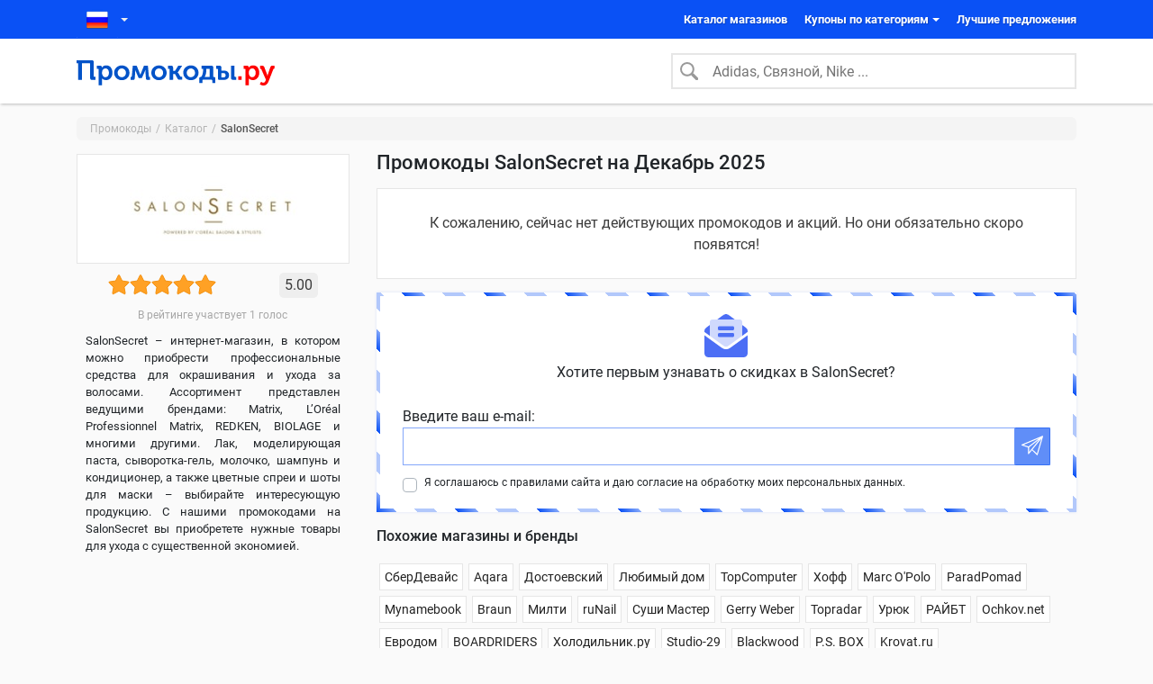

--- FILE ---
content_type: text/html; charset=utf-8
request_url: https://promokodi.ru/store/salonsecret/
body_size: 10847
content:
<!doctype html><html lang="ru-RU"><head> <meta charset="UTF-8"/> <meta content="width=device-width, initial-scale=1, shrink-to-fit=no" name="viewport"> <meta content="Промокоды.Ру" name="application-name"> <meta content="#0a51f5" name="theme-color"> <meta content="#0a51f5" name="msapplication-TileColor"> <meta name="verify-admitad" content="8b8ecadfcd"> <meta name="takprodam-verification" content="4e3680a8-9ae3-411c-bdfa-b6634de43977"> <link href="https://promokodi.ru/wp-content/themes/prov6/assets/img/favicon/favicon.ico" rel="shortcut icon" sizes="16x16 24x24 32x32 48x48 64x64" type="image/x-icon"> <link href="https://promokodi.ru/wp-content/themes/prov6/assets/icons/ios/icon_180x180.png" rel="apple-touch-icon" sizes="180x180"> <link crossorigin="use-credentials" href="https://promokodi.ru/wp-content/themes/prov6/assets/manifest/manifest.json" rel="manifest"> <meta name='robots' content='max-image-preview:large' /><title>Промокоды SalonSecret на Декабрь &#8212; Январь 2025</title><meta name="description" content="Все актуальные промокоды SalonSecret на скидку вы найдете у нас ⭐️ 100% рабочие промокоды ✅ -20% на средства для волос 👩🏼 Экономьте до 50% вместе с Промокоды.ру." /><meta property="og:locale" content="ru_RU" /><meta property="og:site_name" content="Промокоды.ру - все скидки на одном сайте!" /><meta property="og:title" content="Промокоды SalonSecret на Декабрь &#8212; Январь 2025" /><meta property="og:description" content="Все актуальные промокоды SalonSecret на скидку вы найдете у нас ⭐️ 100% рабочие промокоды ✅ -20% на средства для волос 👩🏼 Экономьте до 50% вместе с Промокоды.ру." /><meta property="og:type" content="article" /><meta property="og:url" content="https://promokodi.ru/store/salonsecret/" /><meta property="article:section" content="Интернет-магазины" /><meta property="og:image" content="https://promokodi.ru/wp-content/uploads/logos/23650-01b0ae3e5a22dc53.png" /><meta property="og:image:width" content="210" /><meta property="og:image:height" content="80" /><meta name="twitter:card" content="summary" /><meta name="twitter:description" content="Все актуальные промокоды SalonSecret на скидку вы найдете у нас ⭐️ 100% рабочие промокоды ✅ -20% на средства для волос 👩🏼 Экономьте до 50% вместе с Промокоды.ру." /><meta name="twitter:title" content="Промокоды SalonSecret на Декабрь &#8212; Январь 2025" /><meta name="twitter:image" content="https://promokodi.ru/wp-content/uploads/logos/23650-01b0ae3e5a22dc53.png" /><style id='global-styles-inline-css' type='text/css'>body{--wp--preset--color--black: #000000;--wp--preset--color--cyan-bluish-gray: #abb8c3;--wp--preset--color--white: #ffffff;--wp--preset--color--pale-pink: #f78da7;--wp--preset--color--vivid-red: #cf2e2e;--wp--preset--color--luminous-vivid-orange: #ff6900;--wp--preset--color--luminous-vivid-amber: #fcb900;--wp--preset--color--light-green-cyan: #7bdcb5;--wp--preset--color--vivid-green-cyan: #00d084;--wp--preset--color--pale-cyan-blue: #8ed1fc;--wp--preset--color--vivid-cyan-blue: #0693e3;--wp--preset--color--vivid-purple: #9b51e0;--wp--preset--gradient--vivid-cyan-blue-to-vivid-purple: linear-gradient(135deg,rgba(6,147,227,1) 0%,rgb(155,81,224) 100%);--wp--preset--gradient--light-green-cyan-to-vivid-green-cyan: linear-gradient(135deg,rgb(122,220,180) 0%,rgb(0,208,130) 100%);--wp--preset--gradient--luminous-vivid-amber-to-luminous-vivid-orange: linear-gradient(135deg,rgba(252,185,0,1) 0%,rgba(255,105,0,1) 100%);--wp--preset--gradient--luminous-vivid-orange-to-vivid-red: linear-gradient(135deg,rgba(255,105,0,1) 0%,rgb(207,46,46) 100%);--wp--preset--gradient--very-light-gray-to-cyan-bluish-gray: linear-gradient(135deg,rgb(238,238,238) 0%,rgb(169,184,195) 100%);--wp--preset--gradient--cool-to-warm-spectrum: linear-gradient(135deg,rgb(74,234,220) 0%,rgb(151,120,209) 20%,rgb(207,42,186) 40%,rgb(238,44,130) 60%,rgb(251,105,98) 80%,rgb(254,248,76) 100%);--wp--preset--gradient--blush-light-purple: linear-gradient(135deg,rgb(255,206,236) 0%,rgb(152,150,240) 100%);--wp--preset--gradient--blush-bordeaux: linear-gradient(135deg,rgb(254,205,165) 0%,rgb(254,45,45) 50%,rgb(107,0,62) 100%);--wp--preset--gradient--luminous-dusk: linear-gradient(135deg,rgb(255,203,112) 0%,rgb(199,81,192) 50%,rgb(65,88,208) 100%);--wp--preset--gradient--pale-ocean: linear-gradient(135deg,rgb(255,245,203) 0%,rgb(182,227,212) 50%,rgb(51,167,181) 100%);--wp--preset--gradient--electric-grass: linear-gradient(135deg,rgb(202,248,128) 0%,rgb(113,206,126) 100%);--wp--preset--gradient--midnight: linear-gradient(135deg,rgb(2,3,129) 0%,rgb(40,116,252) 100%);--wp--preset--font-size--small: 13px;--wp--preset--font-size--medium: 20px;--wp--preset--font-size--large: 36px;--wp--preset--font-size--x-large: 42px;--wp--preset--spacing--20: 0.44rem;--wp--preset--spacing--30: 0.67rem;--wp--preset--spacing--40: 1rem;--wp--preset--spacing--50: 1.5rem;--wp--preset--spacing--60: 2.25rem;--wp--preset--spacing--70: 3.38rem;--wp--preset--spacing--80: 5.06rem;--wp--preset--shadow--natural: 6px 6px 9px rgba(0, 0, 0, 0.2);--wp--preset--shadow--deep: 12px 12px 50px rgba(0, 0, 0, 0.4);--wp--preset--shadow--sharp: 6px 6px 0px rgba(0, 0, 0, 0.2);--wp--preset--shadow--outlined: 6px 6px 0px -3px rgba(255, 255, 255, 1), 6px 6px rgba(0, 0, 0, 1);--wp--preset--shadow--crisp: 6px 6px 0px rgba(0, 0, 0, 1);}:where(.is-layout-flex){gap: 0.5em;}:where(.is-layout-grid){gap: 0.5em;}body .is-layout-flow > .alignleft{float: left;margin-inline-start: 0;margin-inline-end: 2em;}body .is-layout-flow > .alignright{float: right;margin-inline-start: 2em;margin-inline-end: 0;}body .is-layout-flow > .aligncenter{margin-left: auto !important;margin-right: auto !important;}body .is-layout-constrained > .alignleft{float: left;margin-inline-start: 0;margin-inline-end: 2em;}body .is-layout-constrained > .alignright{float: right;margin-inline-start: 2em;margin-inline-end: 0;}body .is-layout-constrained > .aligncenter{margin-left: auto !important;margin-right: auto !important;}body .is-layout-constrained > :where(:not(.alignleft):not(.alignright):not(.alignfull)){max-width: var(--wp--style--global--content-size);margin-left: auto !important;margin-right: auto !important;}body .is-layout-constrained > .alignwide{max-width: var(--wp--style--global--wide-size);}body .is-layout-flex{display: flex;}body .is-layout-flex{flex-wrap: wrap;align-items: center;}body .is-layout-flex > *{margin: 0;}body .is-layout-grid{display: grid;}body .is-layout-grid > *{margin: 0;}:where(.wp-block-columns.is-layout-flex){gap: 2em;}:where(.wp-block-columns.is-layout-grid){gap: 2em;}:where(.wp-block-post-template.is-layout-flex){gap: 1.25em;}:where(.wp-block-post-template.is-layout-grid){gap: 1.25em;}.has-black-color{color: var(--wp--preset--color--black) !important;}.has-cyan-bluish-gray-color{color: var(--wp--preset--color--cyan-bluish-gray) !important;}.has-white-color{color: var(--wp--preset--color--white) !important;}.has-pale-pink-color{color: var(--wp--preset--color--pale-pink) !important;}.has-vivid-red-color{color: var(--wp--preset--color--vivid-red) !important;}.has-luminous-vivid-orange-color{color: var(--wp--preset--color--luminous-vivid-orange) !important;}.has-luminous-vivid-amber-color{color: var(--wp--preset--color--luminous-vivid-amber) !important;}.has-light-green-cyan-color{color: var(--wp--preset--color--light-green-cyan) !important;}.has-vivid-green-cyan-color{color: var(--wp--preset--color--vivid-green-cyan) !important;}.has-pale-cyan-blue-color{color: var(--wp--preset--color--pale-cyan-blue) !important;}.has-vivid-cyan-blue-color{color: var(--wp--preset--color--vivid-cyan-blue) !important;}.has-vivid-purple-color{color: var(--wp--preset--color--vivid-purple) !important;}.has-black-background-color{background-color: var(--wp--preset--color--black) !important;}.has-cyan-bluish-gray-background-color{background-color: var(--wp--preset--color--cyan-bluish-gray) !important;}.has-white-background-color{background-color: var(--wp--preset--color--white) !important;}.has-pale-pink-background-color{background-color: var(--wp--preset--color--pale-pink) !important;}.has-vivid-red-background-color{background-color: var(--wp--preset--color--vivid-red) !important;}.has-luminous-vivid-orange-background-color{background-color: var(--wp--preset--color--luminous-vivid-orange) !important;}.has-luminous-vivid-amber-background-color{background-color: var(--wp--preset--color--luminous-vivid-amber) !important;}.has-light-green-cyan-background-color{background-color: var(--wp--preset--color--light-green-cyan) !important;}.has-vivid-green-cyan-background-color{background-color: var(--wp--preset--color--vivid-green-cyan) !important;}.has-pale-cyan-blue-background-color{background-color: var(--wp--preset--color--pale-cyan-blue) !important;}.has-vivid-cyan-blue-background-color{background-color: var(--wp--preset--color--vivid-cyan-blue) !important;}.has-vivid-purple-background-color{background-color: var(--wp--preset--color--vivid-purple) !important;}.has-black-border-color{border-color: var(--wp--preset--color--black) !important;}.has-cyan-bluish-gray-border-color{border-color: var(--wp--preset--color--cyan-bluish-gray) !important;}.has-white-border-color{border-color: var(--wp--preset--color--white) !important;}.has-pale-pink-border-color{border-color: var(--wp--preset--color--pale-pink) !important;}.has-vivid-red-border-color{border-color: var(--wp--preset--color--vivid-red) !important;}.has-luminous-vivid-orange-border-color{border-color: var(--wp--preset--color--luminous-vivid-orange) !important;}.has-luminous-vivid-amber-border-color{border-color: var(--wp--preset--color--luminous-vivid-amber) !important;}.has-light-green-cyan-border-color{border-color: var(--wp--preset--color--light-green-cyan) !important;}.has-vivid-green-cyan-border-color{border-color: var(--wp--preset--color--vivid-green-cyan) !important;}.has-pale-cyan-blue-border-color{border-color: var(--wp--preset--color--pale-cyan-blue) !important;}.has-vivid-cyan-blue-border-color{border-color: var(--wp--preset--color--vivid-cyan-blue) !important;}.has-vivid-purple-border-color{border-color: var(--wp--preset--color--vivid-purple) !important;}.has-vivid-cyan-blue-to-vivid-purple-gradient-background{background: var(--wp--preset--gradient--vivid-cyan-blue-to-vivid-purple) !important;}.has-light-green-cyan-to-vivid-green-cyan-gradient-background{background: var(--wp--preset--gradient--light-green-cyan-to-vivid-green-cyan) !important;}.has-luminous-vivid-amber-to-luminous-vivid-orange-gradient-background{background: var(--wp--preset--gradient--luminous-vivid-amber-to-luminous-vivid-orange) !important;}.has-luminous-vivid-orange-to-vivid-red-gradient-background{background: var(--wp--preset--gradient--luminous-vivid-orange-to-vivid-red) !important;}.has-very-light-gray-to-cyan-bluish-gray-gradient-background{background: var(--wp--preset--gradient--very-light-gray-to-cyan-bluish-gray) !important;}.has-cool-to-warm-spectrum-gradient-background{background: var(--wp--preset--gradient--cool-to-warm-spectrum) !important;}.has-blush-light-purple-gradient-background{background: var(--wp--preset--gradient--blush-light-purple) !important;}.has-blush-bordeaux-gradient-background{background: var(--wp--preset--gradient--blush-bordeaux) !important;}.has-luminous-dusk-gradient-background{background: var(--wp--preset--gradient--luminous-dusk) !important;}.has-pale-ocean-gradient-background{background: var(--wp--preset--gradient--pale-ocean) !important;}.has-electric-grass-gradient-background{background: var(--wp--preset--gradient--electric-grass) !important;}.has-midnight-gradient-background{background: var(--wp--preset--gradient--midnight) !important;}.has-small-font-size{font-size: var(--wp--preset--font-size--small) !important;}.has-medium-font-size{font-size: var(--wp--preset--font-size--medium) !important;}.has-large-font-size{font-size: var(--wp--preset--font-size--large) !important;}.has-x-large-font-size{font-size: var(--wp--preset--font-size--x-large) !important;}
.wp-block-navigation a:where(:not(.wp-element-button)){color: inherit;}
:where(.wp-block-post-template.is-layout-flex){gap: 1.25em;}:where(.wp-block-post-template.is-layout-grid){gap: 1.25em;}
:where(.wp-block-columns.is-layout-flex){gap: 2em;}:where(.wp-block-columns.is-layout-grid){gap: 2em;}
.wp-block-pullquote{font-size: 1.5em;line-height: 1.6;}</style><link rel="canonical" href="https://promokodi.ru/store/salonsecret/" /> <link rel="preload" href="https://promokodi.ru/wp-content/themes/prov6/assets/css/shop.css?v=_bld_1709986024042" as="style"/> <link rel="stylesheet" href="https://promokodi.ru/wp-content/themes/prov6/assets/css/shop.css?v=_bld_1709986024042"> <link rel="dns-prefetch" href="//fonts.gstatic.com"> <link rel="dns-prefetch" href="//ajax.googleapis.com"> <link rel="dns-prefetch" href="//mc.yandex.ru"> <link rel="dns-prefetch" href="//www.google-analytics.com"> <link rel="dns-prefetch" href="//www.googletagmanager.com"></head><body itemscope itemtype="https://schema.org/WebPage"><header> <div class="top-bar" id="top-bar"> <div class="container"> <button aria-label="Toggle Menu" class="btn btn-burger" id="burger-btn" role="button" type="button"> <span class="lines"></span> </button> <div class="switch-country" id="switch-country"> <div class="active-country"> <a href="//"> <i class="icon icon--ui__flag-ru"></i> </a> </div> <ul> <li class="item-country"> <a href="/by/" data-lang="by"> <i class="icon icon--ui__flag-by"></i> </a> </li> <li class="item-country"> <a href="/kz/" data-lang="kz"> <i class="icon icon--ui__flag-kz"></i> </a> </li> <li class="item-country"> <a href="/ua/" data-lang="ua"> <i class="icon icon--ui__flag-ua"></i> </a> </li> </ul> </div> <nav class="main-nav"><ul id="menu-menyu-v-xedere" class="main-nav_list"><li class="main-nav_item" itemscope="itemscope" itemtype="https://www.schema.org/SiteNavigationElement"><a href="https://promokodi.ru/store/" class="main-nav_link" itemprop="url" title="Каталог магазинов"><span itemprop="name">Каталог магазинов</span></a></li><li class="is-offer-cat dropdown main-nav_item" itemscope="itemscope" itemtype="https://www.schema.org/SiteNavigationElement"><a aria-expanded="false" aria-haspopup="true" class="main-nav_link" data-toggle="dropdown" href="#" itemprop="url" title="Купоны по категориям"><span itemprop="name">Купоны по категориям</span></a><ul class="dropdown-menu main-nav_dropdown" role="menu"><li itemscope="itemscope" itemtype="https://www.schema.org/SiteNavigationElement"><a href="https://promokodi.ru/promo-category/obuv/" class="dropdown-item" itemprop="url" title="Обувь"><svg class="icon"><use href="/wp-content/themes/prov6/assets/img/sprite.svg#icon--cat__obuv"></use></svg><span itemprop="name">Обувь</span></a></li><li itemscope="itemscope" itemtype="https://www.schema.org/SiteNavigationElement"><a href="https://promokodi.ru/promo-category/aksessuary-i-sumki/" class="dropdown-item" itemprop="url" title="Аксессуары и сумки"><svg class="icon"><use href="/wp-content/themes/prov6/assets/img/sprite.svg#icon--cat__aksessuary-i-sumki"></use></svg><span itemprop="name">Аксессуары и сумки</span></a></li><li itemscope="itemscope" itemtype="https://www.schema.org/SiteNavigationElement"><a href="https://promokodi.ru/promo-category/tovary-dlya-detej/" class="dropdown-item" itemprop="url" title="Товары для детей"><svg class="icon"><use href="/wp-content/themes/prov6/assets/img/sprite.svg#icon--cat__tovary-dlya-detej"></use></svg><span itemprop="name">Товары для детей</span></a></li><li itemscope="itemscope" itemtype="https://www.schema.org/SiteNavigationElement"><a href="https://promokodi.ru/promo-category/sport-i-otdyx/" class="dropdown-item" itemprop="url" title="Спорт и отдых"><svg class="icon"><use href="/wp-content/themes/prov6/assets/img/sprite.svg#icon--cat__sport-i-otdyx"></use></svg><span itemprop="name">Спорт и отдых</span></a></li><li itemscope="itemscope" itemtype="https://www.schema.org/SiteNavigationElement"><a href="https://promokodi.ru/promo-category/tovary-dlya-doma/" class="dropdown-item" itemprop="url" title="Товары для дома"><svg class="icon"><use href="/wp-content/themes/prov6/assets/img/sprite.svg#icon--cat__tovary-dlya-doma"></use></svg><span itemprop="name">Товары для дома</span></a></li><li itemscope="itemscope" itemtype="https://www.schema.org/SiteNavigationElement"><a href="https://promokodi.ru/promo-category/krasota-i-zdorove/" class="dropdown-item" itemprop="url" title="Красота и здоровье"><svg class="icon"><use href="/wp-content/themes/prov6/assets/img/sprite.svg#icon--cat__krasota-i-zdorove"></use></svg><span itemprop="name">Красота и здоровье</span></a></li><li itemscope="itemscope" itemtype="https://www.schema.org/SiteNavigationElement"><a href="https://promokodi.ru/promo-category/avtotovary/" class="dropdown-item" itemprop="url" title="Автотовары"><svg class="icon"><use href="/wp-content/themes/prov6/assets/img/sprite.svg#icon--cat__avtotovary"></use></svg><span itemprop="name">Автотовары</span></a></li><li itemscope="itemscope" itemtype="https://www.schema.org/SiteNavigationElement"><a href="https://promokodi.ru/promo-category/kompyutery-i-elektronika/" class="dropdown-item" itemprop="url" title="Компьютеры и электроника"><svg class="icon"><use href="/wp-content/themes/prov6/assets/img/sprite.svg#icon--cat__kompyutery-i-elektronika"></use></svg><span itemprop="name">Компьютеры и электроника</span></a></li><li itemscope="itemscope" itemtype="https://www.schema.org/SiteNavigationElement"><a href="https://promokodi.ru/promo-category/odezhda/" class="dropdown-item" itemprop="url" title="Одежда"><svg class="icon"><use href="/wp-content/themes/prov6/assets/img/sprite.svg#icon--cat__odezhda"></use></svg><span itemprop="name">Одежда</span></a></li><li itemscope="itemscope" itemtype="https://www.schema.org/SiteNavigationElement"><a href="https://promokodi.ru/promo-category/tury-i-puteshestviya/" class="dropdown-item" itemprop="url" title="Туры и путешествия"><svg class="icon"><use href="/wp-content/themes/prov6/assets/img/sprite.svg#icon--cat__tury-i-puteshestviya"></use></svg><span itemprop="name">Туры и путешествия</span></a></li><li class="coupon-categories main-nav_item" itemscope="itemscope" itemtype="https://www.schema.org/SiteNavigationElement"><a href="https://promokodi.ru/promo-category/" class="dropdown-item" itemprop="url" title="Все категории купонов"><svg class="icon"><use href="/wp-content/themes/prov6/assets/img/sprite.svg#icon--cat__all"></use></svg><span itemprop="name">Все категории купонов</span></a></li></ul></li><li class="main-nav_item" itemscope="itemscope" itemtype="https://www.schema.org/SiteNavigationElement"><a href="https://promokodi.ru/top/" class="main-nav_link" itemprop="url" title="Лучшие предложения"><span itemprop="name">Лучшие предложения</span></a></li></ul></nav> <button aria-label="Search" class="btn btn-search" id="search-button" role="button" type="button"> <svg class="icon icon--ui__search"> <use href="/wp-content/themes/prov6/assets/img/sprite.svg#icon--ui__search"></use> </svg> </button> </div></div> <div class="search-bar"> <div class="container"> <a class="logo" href="https://promokodi.ru" title="Промокоды.ру"> <svg class="logo"> <use class="icon--ui__logo" href="/wp-content/themes/prov6/assets/img/sprite.svg#icon--ui__logo"></use> </svg> </a> <div class="search-box" id="search_box"> <div class="search-panel" id="search-panel"> <form class="form-inline"> <svg class="icon icon-search icon--ui__search"> <use href="/wp-content/themes/prov6/assets/img/sprite.svg#icon--ui__search"></use> </svg> <input aria-label="Search" class="form-control" id="search-field" placeholder="Adidas, Связной, Nike ..." type="text"> </form> <div class="search-result"> <ul id="found-shop-list"></ul> </div> </div> </div> </div></div></header> <main> <section class="shop-container"> <div class="container"> <div class="breadcrumbs"><ul class="breadcrumbs__list" itemscope="" itemtype="http://schema.org/BreadcrumbList"><li itemprop="itemListElement" itemscope="" itemtype="http://schema.org/ListItem"><a href="https://promokodi.ru/" itemprop="item"><span itemprop="name">Промокоды</span></a><meta itemprop="position" content="1"></li><li itemprop="itemListElement" itemscope="" itemtype="http://schema.org/ListItem"><a href="https://promokodi.ru/store/" itemprop="item"><span itemprop="name">Каталог</span></a><meta itemprop="position" content="2"></li><li class="active" itemprop="itemListElement" itemscope="" itemtype="http://schema.org/ListItem"><meta itemprop="position" content="3"><span itemprop="name">SalonSecret</span></li></div> <div class="shop-content" itemscope itemtype="https://schema.org/Organization"> <meta itemprop="name" content="SalonSecret"> <div class="shop-title"> <h1>Промокоды SalonSecret на Декабрь 2025</h1> <!--<div class="alert" style="padding: 25px 10px; margin-bottom: 25px; border: .125em dashed #8b8b8b;"> Актуальных промокодов и акций для , на данный момент, нет. В списке ниже представлены купоны, которые сейчас не обновляются и могут не работать. </div>--> </div> <aside class="sidebar-box"> <div class="sidebar-item"> <div class="shop-info"> <div class="shop-logo"> <img width="210" height="80" src="https://promokodi.ru/wp-content/uploads/logos/23650-01b0ae3e5a22dc53.png" alt="Купоны, скидки и акции от SalonSecret" title="Промокоды SalonSecret"> </div> <div class="shop-rating"><div id="stars" class="stars"><a class="star is-selected" href="#" data-star-id="5"><svg id="icon--ui__star" viewBox="0 0 26 28"><path d="M26 10.109c0 .281-.203.547-.406.75l-5.672 5.531 1.344 7.812c.016.109.016.203.016.313 0 .406-.187.781-.641.781a1.27 1.27 0 0 1-.625-.187L13 21.422l-7.016 3.687c-.203.109-.406.187-.625.187-.453 0-.656-.375-.656-.781 0-.109.016-.203.031-.313l1.344-7.812L.39 10.859c-.187-.203-.391-.469-.391-.75 0-.469.484-.656.875-.719l7.844-1.141 3.516-7.109c.141-.297.406-.641.766-.641s.625.344.766.641l3.516 7.109 7.844 1.141c.375.063.875.25.875.719z"></path></svg></a><a class="star is-selected" href="#" data-star-id="4"><svg id="icon--ui__star" viewBox="0 0 26 28"><path d="M26 10.109c0 .281-.203.547-.406.75l-5.672 5.531 1.344 7.812c.016.109.016.203.016.313 0 .406-.187.781-.641.781a1.27 1.27 0 0 1-.625-.187L13 21.422l-7.016 3.687c-.203.109-.406.187-.625.187-.453 0-.656-.375-.656-.781 0-.109.016-.203.031-.313l1.344-7.812L.39 10.859c-.187-.203-.391-.469-.391-.75 0-.469.484-.656.875-.719l7.844-1.141 3.516-7.109c.141-.297.406-.641.766-.641s.625.344.766.641l3.516 7.109 7.844 1.141c.375.063.875.25.875.719z"></path></svg></a><a class="star is-selected" href="#" data-star-id="3"><svg id="icon--ui__star" viewBox="0 0 26 28"><path d="M26 10.109c0 .281-.203.547-.406.75l-5.672 5.531 1.344 7.812c.016.109.016.203.016.313 0 .406-.187.781-.641.781a1.27 1.27 0 0 1-.625-.187L13 21.422l-7.016 3.687c-.203.109-.406.187-.625.187-.453 0-.656-.375-.656-.781 0-.109.016-.203.031-.313l1.344-7.812L.39 10.859c-.187-.203-.391-.469-.391-.75 0-.469.484-.656.875-.719l7.844-1.141 3.516-7.109c.141-.297.406-.641.766-.641s.625.344.766.641l3.516 7.109 7.844 1.141c.375.063.875.25.875.719z"></path></svg></a><a class="star is-selected" href="#" data-star-id="2"><svg id="icon--ui__star" viewBox="0 0 26 28"><path d="M26 10.109c0 .281-.203.547-.406.75l-5.672 5.531 1.344 7.812c.016.109.016.203.016.313 0 .406-.187.781-.641.781a1.27 1.27 0 0 1-.625-.187L13 21.422l-7.016 3.687c-.203.109-.406.187-.625.187-.453 0-.656-.375-.656-.781 0-.109.016-.203.031-.313l1.344-7.812L.39 10.859c-.187-.203-.391-.469-.391-.75 0-.469.484-.656.875-.719l7.844-1.141 3.516-7.109c.141-.297.406-.641.766-.641s.625.344.766.641l3.516 7.109 7.844 1.141c.375.063.875.25.875.719z"></path></svg></a><a class="star is-selected" href="#" data-star-id="1"><svg id="icon--ui__star" viewBox="0 0 26 28"><path d="M26 10.109c0 .281-.203.547-.406.75l-5.672 5.531 1.344 7.812c.016.109.016.203.016.313 0 .406-.187.781-.641.781a1.27 1.27 0 0 1-.625-.187L13 21.422l-7.016 3.687c-.203.109-.406.187-.625.187-.453 0-.656-.375-.656-.781 0-.109.016-.203.031-.313l1.344-7.812L.39 10.859c-.187-.203-.391-.469-.391-.75 0-.469.484-.656.875-.719l7.844-1.141 3.516-7.109c.141-.297.406-.641.766-.641s.625.344.766.641l3.516 7.109 7.844 1.141c.375.063.875.25.875.719z"></path></svg></a></div><div class="shop-rating__info" itemprop="aggregateRating" itemscope="" itemtype="http://schema.org/AggregateRating"><span class="avg" title="Оценка магазина" itemprop="ratingValue" content="5.00">5.00</span><meta itemprop="ratingCount" content="1"><meta itemprop="worstRating" content="1"><meta itemprop="bestRating" content="5"></div></div><div class="rating-votes">В рейтинге участвует 1 голос</div> <div class="shop-short-desc__wrap"> <div class="shop-short-desc"> <p>SalonSecret – интернет-магазин, в котором можно приобрести профессиональные средства для окрашивания и ухода за волосами. Ассортимент представлен ведущими брендами: Matrix, L&#8217;Oréal Professionnel Matrix, REDKEN, BIOLAGE и многими другими. Лак, моделирующая паста, сыворотка-гель, молочко, шампунь и кондиционер, а также цветные спреи и шоты для маски – выбирайте интересующую продукцию. С нашими промокодами на SalonSecret вы приобретете нужные товары для ухода с существенной экономией.</p> </div> </div> </div> </div> </aside> <div class="shop-offer-list" id="offer-list"> <div class="offer-none"> <span class="offer-none__text">К сожалению, сейчас нет действующих промокодов и акций. Но они обязательно скоро появятся!</span> </div> </div> <aside class="sidebar-box is-offer-list-almost-empty"> <div class="sidebar-item"> <div class="subscribe"> <div class="subscribe-box" id="subsBoxSidebar"> <header> <svg class="icon"> <use href="/wp-content/themes/prov6/assets/img/sprite.svg#icon--ui__envelope2"></use> </svg> <p>Хотите первым узнавать о скидках в SalonSecret?</p> </header> <form method="post" id="subsOnShopSidebar"> <div class="form-group"> <label for="subsFieldSidebar">Введите ваш e-mail:</label> <input name="s_email" type="email" class="form-control" id="subsFieldSidebar"> <button class="btn btn-subscribe" disabled="disabled" id="subsBtn" type="submit"> <svg class="icon"> <use href="/wp-content/themes/prov6/assets/img/sprite.svg#icon--ui__paper-plane"></use> </svg> </button> </div> <div class="custom-control custom-checkbox"> <input type="checkbox" class="custom-control-input" id="acceptSubsTerms"> <label class="custom-control-label" for="acceptSubsTerms">Я соглашаюсь с правилами сайта и даю согласие на обработку моих персональных данных.</label> </div> </form> </div> </div> </div> </aside> <aside class="sidebar-box is-offer-list-almost-empty"> <div class="sidebar-item"> <div class="similar-shops"> <h3>Похожие магазины и бренды</h3> <ul class="similar-shops_list"> <li> <a href="https://promokodi.ru/store/sber-devices/">СберДевайс</a> </li> <li> <a href="https://promokodi.ru/store/aqara/">Aqara</a> </li> <li> <a href="https://promokodi.ru/store/dostoevskij/">Достоевский</a> </li> <li> <a href="https://promokodi.ru/store/lyubimyj-dom/">Любимый дом</a> </li> <li> <a href="https://promokodi.ru/store/topcomputer/">TopComputer</a> </li> <li> <a href="https://promokodi.ru/store/hoff-ru/">Хофф</a> </li> <li> <a href="https://promokodi.ru/store/marc-opolo/">Marc O'Polo</a> </li> <li> <a href="https://promokodi.ru/store/paradpomad/">ParadPomad</a> </li> <li> <a href="https://promokodi.ru/store/mynamebook/">Mynamebook</a> </li> <li> <a href="https://promokodi.ru/store/braun-ru/">Braun</a> </li> <li> <a href="https://promokodi.ru/store/mealty/">Милти</a> </li> <li> <a href="https://promokodi.ru/store/runail/">ruNail</a> </li> <li> <a href="https://promokodi.ru/store/sushi-master/">Суши Мастер</a> </li> <li> <a href="https://promokodi.ru/store/gerryweber/">Gerry Weber</a> </li> <li> <a href="https://promokodi.ru/store/topradar/">Topradar</a> </li> <li> <a href="https://promokodi.ru/store/uryk/">Урюк</a> </li> <li> <a href="https://promokodi.ru/store/raybt-ru/">РАЙБТ</a> </li> <li> <a href="https://promokodi.ru/store/ochkov/">Ochkov.net</a> </li> <li> <a href="https://promokodi.ru/store/evrodom/">Евродом</a> </li> <li> <a href="https://promokodi.ru/store/boardriders/">BOARDRIDERS</a> </li> <li> <a href="https://promokodi.ru/store/holodilnik-ru/">Холодильник.ру</a> </li> <li> <a href="https://promokodi.ru/store/studio-29/">Studio-29</a> </li> <li> <a href="https://promokodi.ru/store/blackwoodbag/">Blackwood</a> </li> <li> <a href="https://promokodi.ru/store/p-s-box/">P.S. BOX</a> </li> <li> <a href="https://promokodi.ru/store/krovat-ru/">Krovat.ru</a> </li> </ul> </div> </div> </aside> </div> <div class="shop-additional"> <div class="shop-expired-coupon"> <div class="shop-expired-coupon-list" id="expired-coupon-list"> <h3 class="title">Купоны уже закончились, но, возможно, ещё действуют 🤷‍♂️</h3> <div class="offer" data-offer-id="40621151817" id="40621151817" > <div class="offer__body"> <div class="offer__discount-box red-shadow"> <div class="discount"> <span class="amount" title="Ваша скидка: 20%">20%</span> </div> <div class="type bg-red"> <span>ПРОМОКОД</span> </div> </div> <div class="offer__content"> <div class="offer__title"> <h3 class="show2line">Промокод -20% на первый заказ</h3> </div> <div class="offer__description"> <p class="show2line"><!--noindex-->Действие кода не распространяется на профессиональные товары, наборы и на Steampod 3.0, число активаций ограничено.<!--/noindex--></p> </div> </div> <div class="offer__footer"> <div class="offer__btn btn-code"> <!--<div class="btn-label">Открыть промокод</div>--> <!-- <span class="code-part"></span>--> <span class="code-part">WELCOME20</span> </div> <div class="offer__action-arrow"> <svg class="icon icon--ui__action-arrow"> <use href="/wp-content/themes/prov6/assets/img/sprite.svg#icon--ui__action-arrow"></use> </svg> </div> </div> </div> <div class="offer__meta"> <div class="offer__meta-left"> </div> <div class="offer__meta-right"> <div class="offer__meta__icon" title="Период действия купона завершён."> <svg class="icon icon--ui__users"> <use href="/wp-content/themes/prov6/assets/img/sprite.svg#icon--ui__hourglass-end"></use> </svg> <span class="count">07.06.2022</span> </div> <div class="offer__meta__icon" title="Количество пользователей, воспользовавшихся промокодом"> <svg class="icon icon--ui__users"> <use href="/wp-content/themes/prov6/assets/img/sprite.svg#icon--ui__users"></use> </svg> <span class="count">5</span> </div> </div> </div></div><div class="offer" data-offer-id="40621152100" id="40621152100" > <div class="offer__body"> <div class="offer__discount-box orange-shadow"> <div class="discount"> <figure title="Выгодное предложение!"> <svg class="icon icon-orange icon--ui__discount"> <use href="/wp-content/themes/prov6/assets/img/sprite.svg#icon--ui__coupons"></use> </svg> </figure> </div> <div class="type bg-orange"> <span>АКЦИЯ</span> </div> </div> <div class="offer__content"> <div class="offer__title"> <h3 class="show2line">Все акции и скидки магазина SalonSecret – в одном месте!</h3> </div> <div class="offer__description"> <p class="show2line"><!--noindex-->Все скидки и акции магазина SalonSecret – в одном месте! Выбирайте самые свежие предложения и следите за обновлениями!<!--/noindex--></p> </div> </div> <div class="offer__footer"> <div class="offer__btn btn-discount"> <div class="btn-label">Открыть предложение</div> </div> <div class="offer__action-arrow"> <svg class="icon icon--ui__action-arrow"> <use href="/wp-content/themes/prov6/assets/img/sprite.svg#icon--ui__action-arrow"></use> </svg> </div> </div> </div> <div class="offer__meta"> <div class="offer__meta-left"> </div> <div class="offer__meta-right"> <div class="offer__meta__icon" title="Период действия купона завершён."> <svg class="icon icon--ui__users"> <use href="/wp-content/themes/prov6/assets/img/sprite.svg#icon--ui__hourglass-end"></use> </svg> <span class="count">10.09.2023</span> </div> <div class="offer__meta__icon" title="Количество пользователей, воспользовавшихся предложением"> <svg class="icon icon--ui__users"> <use href="/wp-content/themes/prov6/assets/img/sprite.svg#icon--ui__users"></use> </svg> <span class="count">3</span> </div> </div> </div></div> </div> </div> </div> </section> </main><footer class="footer"> <div class="container"> <div class="statistics"> <div class="statistics_item"> <figure class="statistics_icon"> <svg class="icon store-total"> <use href="/wp-content/themes/prov6/assets/img/sprite.svg#icon--ui__store"></use> </svg> </figure> <div class="statistics_content"> <span class="statistics_num is-white">2018</span> <p class="statistics_desc is-white">магазинов в нашем каталоге к Вашим услугам</p> </div> </div> <div class="statistics_item"> <figure class="statistics_icon"> <svg class="icon offer-total"> <use href="/wp-content/themes/prov6/assets/img/sprite.svg#icon--ui__discount"></use> </svg> </figure> <div class="statistics_content"> <span class="statistics_num is-white">52418</span> <p class="statistics_desc is-white">промокодов , купонов и акций сейчас доступны для Вашего выгодного шопинга</p> </div> </div> <div class="statistics_item"> <figure class="statistics_icon"> <svg class="icon user-total"> <use href="/wp-content/themes/prov6/assets/img/sprite.svg#icon--ui__users2"></use> </svg> </figure> <div class="statistics_content"> <span class="statistics_num is-white">324456</span> <p class="statistics_desc is-white">наших посетителей за последний месяц уже сэкономили</p> </div> </div> </div> </div> <div class="container"> <div class="abyss"> <div class="footer-copyright"> <p><span class="footer-copyright-date"></span> «Промокоды.ру» - все скидки на одном сайте!</p> <ul class="footer-menu" id="footerMenu"> <li class="footer-menu_item"><a href="https://promokodi.ru/privacy-policy/">Политика обработки персональных данных</a></li> <li class="footer-menu_item"><a href="https://promokodi.ru/contact/">Контакты</a></li> </ul> </div> <div class="social"> <ul class="social-list"> <li> <a href="https://vk.com/promokodiru" rel="noopener" target="_blank"> <svg class="icon vk"> <use href="/wp-content/themes/prov6/assets/img/sprite.svg#icon--ui__vk"></use> </svg> </a> </li> <li> <a href="https://ok.ru/promokodi.ru" rel="noopener" target="_blank"> <svg class="icon ok"> <use href="/wp-content/themes/prov6/assets/img/sprite.svg#icon--ui__ok"></use> </svg> </a> </li> </ul> </div> </div> </div> <div class="container"> <div class="law-information"> <p>Вся информация, размещенная на сайте, носит справочный характер и ни при каких условиях не является публичной офертой, которая определяется положениями статьи 437 Гражданского кодекса РФ.</p> </div> </div></footer><button class="arrow-top-btn" id="scroll-top" aria-label="Scroll to top"></button><div id="modalWnd"></div><script type="text/javascript"> /* <![CDATA[ */ let myajax = {"url": "https://promokodi.ru/wp-admin/admin-ajax.php"}; /* ]]> */</script><script type="text/javascript"> (function (o) { let K = o.$LAB, y = "UseLocalXHR", z = "AlwaysPreserveOrder", u = "AllowDuplicates", A = "CacheBust", B = "BasePath", C = /^[^?#]*\//.exec(location.href)[0], D = /^\w+\:\/\/\/?[^\/]+/.exec(C)[0], i = document.head || document.getElementsByTagName("head"), L = (o.opera && Object.prototype.toString.call(o.opera) === "[object Opera]") || ("MozAppearance" in document.documentElement.style), q = document.createElement("script"), E = typeof q.preload == "boolean", r = E || (q.readyState && q.readyState === "uninitialized"), F = !r && q.async === true, M = !r && !F && !L; function G(a) { return Object.prototype.toString.call(a) === "[object Function]" } function H(a) { return Object.prototype.toString.call(a) === "[object Array]" } function N(a, c) { let b = /^\w+\:\/\//; if (/^\/\/\/?/.test(a)) { a = location.protocol + a } else if (!b.test(a) && a.charAt(0) !== "/") { a = (c || "") + a } return b.test(a) ? a : ((a.charAt(0) === "/" ? D : C) + a) } function s(a, c) { for (let b in a) { if (a.hasOwnProperty(b)) { c[b] = a[b] } } return c } function O(a) { let c = false; for (let b = 0; b < a.scripts.length; b++) { if (a.scripts[b].ready && a.scripts[b].exec_trigger) { c = true; a.scripts[b].exec_trigger(); a.scripts[b].exec_trigger = null } } return c } function t(a, c, b, d) { a.onload = a.onreadystatechange = function () { if ((a.readyState && a.readyState !== "complete" && a.readyState !== "loaded") || c[b]) return; a.onload = a.onreadystatechange = null; d() } } function I(a) { a.ready = a.finished = true; for (let c = 0; c < a.finished_listeners.length; c++) { a.finished_listeners[c]() } a.ready_listeners = []; a.finished_listeners = [] } function P(d, f, e, g, h) { setTimeout(function () { let a, c = f.real_src, b; if ("item" in i) { if (!i[0]) { setTimeout(arguments.callee, 25); return } i = i[0] } a = document.createElement("script"); if (f.type) a.type = f.type; if (f.charset) a.charset = f.charset; if (h) { if (r) { e.elem = a; if (E) { a.preload = true; a.onpreload = g } else { a.onreadystatechange = function () { if (a.readyState === "loaded") g() } } a.src = c } else if (h && c.indexOf(D) === 0 && d[y]) { b = new XMLHttpRequest(); b.onreadystatechange = function () { if (b.readyState === 4) { b.onreadystatechange = function () { }; e.text = b.responseText + "\n//@ sourceURL=" + c; g() } }; b.open("GET", c); b.send() } else { a.type = "text/cache-script"; t(a, e, "ready", function () { i.removeChild(a); g() }); a.src = c; i.insertBefore(a, i.firstChild) } } else if (F) { a.async = false; t(a, e, "finished", g); a.src = c; i.insertBefore(a, i.firstChild) } else { t(a, e, "finished", g); a.src = c; i.insertBefore(a, i.firstChild) } }, 0) } function J() { let l = {}, Q = r || M, n = [], p = {}, m; l[y] = true; l[z] = false; l[u] = false; l[A] = false; l[B] = ""; function R(a, c, b) { let d; function f() { if (d != null) { d = null; I(b) } } if (p[c.src].finished) return; if (!a[u]) p[c.src].finished = true; d = b.elem || document.createElement("script"); if (c.type) d.type = c.type; if (c.charset) d.charset = c.charset; t(d, b, "finished", f); if (b.elem) { b.elem = null } else if (b.text) { d.onload = d.onreadystatechange = null; d.text = b.text } else { d.src = c.real_src } i.insertBefore(d, i.firstChild); if (b.text) { f() } } function S(c, b, d, f) { let e, g, h = function () { b.ready_cb(b, function () { R(c, b, e) }) }, j = function () { b.finished_cb(b, d) }; b.src = N(b.src, c[B]); b.real_src = b.src + (c[A] ? ((/\?.*$/.test(b.src) ? "&_" : "?_") + ~~(Math.random() * 1E9) + "=") : ""); if (!p[b.src]) p[b.src] = {items: [], finished: false}; g = p[b.src].items; if (c[u] || g.length === 0) { e = g[g.length] = {ready: false, finished: false, ready_listeners: [h], finished_listeners: [j]}; P(c, b, e, ((f) ? function () { e.ready = true; for (let a = 0; a < e.ready_listeners.length; a++) { e.ready_listeners[a]() } e.ready_listeners = [] } : function () { I(e) }), f) } else { e = g[0]; if (e.finished) { j() } else { e.finished_listeners.push(j) } } } function v() { let e, g = s(l, {}), h = [], j = 0, w = false, k; function T(a, c) { a.ready = true; a.exec_trigger = c; x() } function U(a, c) { a.ready = a.finished = true; a.exec_trigger = null; for (let b = 0; b < c.scripts.length; b++) { if (!c.scripts[b].finished) return } c.finished = true; x() } function x() { while (j < h.length) { if (G(h[j])) { try { h[j++]() } catch (err) { } continue } else if (!h[j].finished) { if (O(h[j])) continue; break } j++ } if (j === h.length) { w = false; k = false } } function V() { if (!k || !k.scripts) { h.push(k = {scripts: [], finished: true}) } } e = { script: function () { for (let f = 0; f < arguments.length; f++) { (function (a, c) { let b; if (!H(a)) { c = [a] } for (let d = 0; d < c.length; d++) { V(); a = c[d]; if (G(a)) a = a(); if (!a) continue; if (H(a)) { b = [].slice.call(a); b.unshift(d, 1); [].splice.apply(c, b); d--; continue } if (typeof a == "string") a = {src: a}; a = s(a, {ready: false, ready_cb: T, finished: false, finished_cb: U}); k.finished = false; k.scripts.push(a); S(g, a, k, (Q && w)); w = true; if (g[z]) e.wait() } })(arguments[f], arguments[f]) } return e }, wait: function () { if (arguments.length > 0) { for (let a = 0; a < arguments.length; a++) { h.push(arguments[a]) } k = h[h.length - 1] } else k = false; x(); return e } }; return { script: e.script, wait: e.wait, setOptions: function (a) { s(a, g); return e } } } m = { setGlobalDefaults: function (a) { s(a, l); return m }, setOptions: function () { return v().setOptions.apply(null, arguments) }, script: function () { return v().script.apply(null, arguments) }, wait: function () { return v().wait.apply(null, arguments) }, queueScript: function () { n[n.length] = {type: "script", args: [].slice.call(arguments)}; return m }, queueWait: function () { n[n.length] = {type: "wait", args: [].slice.call(arguments)}; return m }, runQueue: function () { let a = m, c = n.length, b = c, d; for (; --b >= 0;) { d = n.shift(); a = a[d.type].apply(null, d.args) } return a }, noConflict: function () { o.$LAB = K; return m }, sandbox: function () { return J() } }; return m } o.$LAB = J(); (function (a, c, b) { if (document.readyState == null && document[a]) { document.readyState = "loading"; document[a](c, b = function () { document.removeEventListener(c, b, false); document.readyState = "complete" }, false) } })("addEventListener", "DOMContentLoaded") })(this);</script><script> $LAB .script("//ajax.googleapis.com/ajax/libs/jquery/3.4.1/jquery.min.js").wait() .script("https://promokodi.ru/wp-content/themes/prov6/assets/js/shop.js?v=_bld_1709986024041").wait() .wait(function () { });</script><style id='core-block-supports-inline-css' type='text/css'>/** * Core styles: block-supports */</style> <script type="text/javascript">const yaParams = {ip_address: "63.125.93.121"};</script><script type="text/javascript"> (function (d, w, c) { (w[c] = w[c] || []).push(function () { try { w.yaCounter12525439 = new Ya.Metrika({ id: 12525439, clickmap: true, trackLinks: true, accurateTrackBounce: true, webvisor: true, trackHash: true, params: yaParams }); } catch (e) { } }); var n = d.getElementsByTagName("script")[0], s = d.createElement("script"), f = function () { n.parentNode.insertBefore(s, n); }; s.type = "text/javascript"; s.async = true; s.src = "https://mc.yandex.ru/metrika/watch.js"; if (w.opera === "[object Opera]") { d.addEventListener("DOMContentLoaded", f, false); } else { f(); } })(document, window, "yandex_metrika_callbacks");</script><noscript> <div><img src="https://mc.yandex.ru/watch/12525439" style="position:absolute; left:-9999px;" alt=""/></div></noscript><script async src="https://www.googletagmanager.com/gtag/js?id=UA-143629539-1"></script><script> window.dataLayer = window.dataLayer || []; function gtag() { dataLayer.push(arguments); } gtag('js', new Date()); gtag('config', 'UA-143629539-1');</script></body></html>

--- FILE ---
content_type: text/css
request_url: https://promokodi.ru/wp-content/themes/prov6/assets/css/shop.css?v=_bld_1709986024042
body_size: 18932
content:
*,*::before,*::after{box-sizing:border-box;-webkit-font-smoothing:antialiased;-moz-osx-font-smoothing:grayscale;padding:0;margin:0}:active,:focus,:visited{outline:0 !important}html{font-family:sans-serif;line-height:1.15;-webkit-text-size-adjust:100%;-webkit-tap-highlight-color:rgba(0,0,0,0);-ms-overflow-style:scrollbar;touch-action:manipulation}body{margin:0;font-family:Roboto,"Helvetica Neue",Helvetica,Arial,sans-serif,"Helvetica Neue",Helvetica,Arial,sans-serif;font-size:1rem;font-weight:400;line-height:1.5;color:#212529;text-align:left;background-color:#FAFAFA;min-width:320px}main{display:block}h1{font-size:2em;margin:0.67em 0}hr{box-sizing:content-box;height:0;overflow:visible}pre{font-family:monospace, monospace;font-size:1em}a{background-color:transparent;text-decoration:none}abbr[title]{border-bottom:none;text-decoration:underline;text-decoration:underline dotted}b,strong{font-weight:bolder}code,kbd,samp{font-family:monospace, monospace;font-size:1em}small{font-size:80%}sub,sup{font-size:75%;line-height:0;position:relative;vertical-align:baseline}sub{bottom:-0.25em}sup{top:-0.5em}img{border-style:none}button,input,optgroup,select,textarea{font-family:inherit;font-size:100%;line-height:1.15;margin:0}button,input{overflow:visible}button,select{text-transform:none}button,[type="button"],[type="reset"],[type="submit"]{-webkit-appearance:button}button::-moz-focus-inner,[type="button"]::-moz-focus-inner,[type="reset"]::-moz-focus-inner,[type="submit"]::-moz-focus-inner{border-style:none;padding:0}button:-moz-focusring,[type="button"]:-moz-focusring,[type="reset"]:-moz-focusring,[type="submit"]:-moz-focusring{outline:1px dotted ButtonText}fieldset{padding:0.35em 0.75em 0.625em}legend{box-sizing:border-box;color:inherit;display:table;max-width:100%;padding:0;white-space:normal}progress{vertical-align:baseline}textarea{overflow:auto}[type="checkbox"],[type="radio"]{box-sizing:border-box;padding:0}[type="number"]::-webkit-inner-spin-button,[type="number"]::-webkit-outer-spin-button{height:auto}[type="search"]{-webkit-appearance:textfield;outline-offset:-2px}[type="search"]::-webkit-search-decoration{-webkit-appearance:none}::-webkit-file-upload-button{-webkit-appearance:button;font:inherit}details{display:block}summary{display:list-item}template{display:none}[hidden]{display:none}svg{box-sizing:content-box;pointer-events:none}ol,ul{list-style:none}.toast{max-width:350px;overflow:hidden;font-size:.875rem;background-color:rgba(255,255,255,0.85);background-clip:padding-box;border:1px solid rgba(0,0,0,0.1);border-radius:.25rem;box-shadow:0 0.25rem 0.75rem rgba(0,0,0,0.1);backdrop-filter:blur(10px);opacity:0}.toast:not(:last-child){margin-bottom:.75rem}.toast.showing{opacity:1}.toast.show{display:block;opacity:1}.toast.hide{display:none}.toast-header{display:flex;align-items:center;padding:.25rem .75rem;color:#6c757d;background-color:rgba(255,255,255,0.85);background-clip:padding-box;border-bottom:1px solid rgba(0,0,0,0.05)}.toast-body{padding:.75rem}@font-face{font-family:'Roboto';font-style:normal;font-weight:400;font-display:swap;src:local("Roboto"),local("Roboto-Regular"),url(https://fonts.gstatic.com/s/roboto/v20/KFOmCnqEu92Fr1Mu5mxKOzY.woff2) format("woff2");unicode-range:U+0400-045F, U+0490-0491, U+04B0-04B1, U+2116}@font-face{font-family:'Roboto';font-style:normal;font-weight:400;font-display:swap;src:local("Roboto"),local("Roboto-Regular"),url(https://fonts.gstatic.com/s/roboto/v20/KFOmCnqEu92Fr1Mu4mxK.woff2) format("woff2");unicode-range:U+0000-00FF, U+0131, U+0152-0153, U+02BB-02BC, U+02C6, U+02DA, U+02DC, U+2000-206F, U+2074, U+20AC, U+2122, U+2191, U+2193, U+2212, U+2215, U+FEFF, U+FFFD}@font-face{font-family:'Roboto';font-style:normal;font-weight:500;font-display:swap;src:local("Roboto Medium"),local("Roboto-Medium"),url(https://fonts.gstatic.com/s/roboto/v20/KFOlCnqEu92Fr1MmEU9fABc4EsA.woff2) format("woff2");unicode-range:U+0400-045F, U+0490-0491, U+04B0-04B1, U+2116}@font-face{font-family:'Roboto';font-style:normal;font-weight:500;font-display:swap;src:local("Roboto Medium"),local("Roboto-Medium"),url(https://fonts.gstatic.com/s/roboto/v20/KFOlCnqEu92Fr1MmEU9fBBc4.woff2) format("woff2");unicode-range:U+0000-00FF, U+0131, U+0152-0153, U+02BB-02BC, U+02C6, U+02DA, U+02DC, U+2000-206F, U+2074, U+20AC, U+2122, U+2191, U+2193, U+2212, U+2215, U+FEFF, U+FFFD}@font-face{font-family:'Roboto';font-style:normal;font-weight:700;font-display:swap;src:local("Roboto Bold"),local("Roboto-Bold"),url(https://fonts.gstatic.com/s/roboto/v20/KFOlCnqEu92Fr1MmWUlfABc4EsA.woff2) format("woff2");unicode-range:U+0400-045F, U+0490-0491, U+04B0-04B1, U+2116}@font-face{font-family:'Roboto';font-style:normal;font-weight:700;font-display:swap;src:local("Roboto Bold"),local("Roboto-Bold"),url(https://fonts.gstatic.com/s/roboto/v20/KFOlCnqEu92Fr1MmWUlfBBc4.woff2) format("woff2");unicode-range:U+0000-00FF, U+0131, U+0152-0153, U+02BB-02BC, U+02C6, U+02DA, U+02DC, U+2000-206F, U+2074, U+20AC, U+2122, U+2191, U+2193, U+2212, U+2215, U+FEFF, U+FFFD}.container{width:100%;padding-right:15px;padding-left:15px;margin-right:auto;margin-left:auto}@media (min-width: 576px){.container{max-width:540px}}@media (min-width: 768px){.container{max-width:720px}}@media (min-width: 992px){.container{max-width:960px}}@media (min-width: 1200px){.container{max-width:1140px}}.row{display:flex;flex-wrap:wrap;margin-right:-15px;margin-left:-15px}.caret{display:inline-block;width:0;height:0;margin-left:2px;vertical-align:middle;border-top:4px dashed;border-right:4px solid transparent;border-left:4px solid transparent}.dropup,.dropdown{position:relative}.dropdown-toggle:focus{outline:0}.dropdown-menu{position:absolute;top:100%;left:0;z-index:10000;display:none;float:left;min-width:160px;padding:5px 0;margin:2px 0 0;font-size:1rem;text-align:left;list-style:none;background-color:#FFF;background-clip:padding-box;border:1px solid rgba(0,0,0,0.15);border-radius:4px;box-shadow:0 6px 12px rgba(0,0,0,0.175)}.dropdown-menu.pull-right{right:0;left:auto}.dropdown-menu .divider{height:1px;margin:9px 0;overflow:hidden;background-color:#e5e5e5}.dropdown-menu>li>a{display:block;padding:10px 0 0;clear:both;font-weight:400;line-height:1.428571429;color:#222;white-space:nowrap}.dropdown-menu>li>a:hover,.dropdown-menu>li>a:focus{color:#151515;text-decoration:none}.dropdown-menu>.active>a,.dropdown-menu>.active>a:hover,.dropdown-menu>.active>a:focus{color:#FFF;text-decoration:none;background-color:#337ab7;outline:0}.dropdown-menu>.disabled>a,.dropdown-menu>.disabled>a:hover,.dropdown-menu>.disabled>a:focus{color:#777}.dropdown-menu>.disabled>a:hover,.dropdown-menu>.disabled>a:focus{text-decoration:none;cursor:not-allowed;background-color:transparent;background-image:none}.open>.dropdown-menu{display:block}.open>a{outline:0}.dropdown-menu-right{right:0;left:auto}.dropdown-menu-left{right:auto;left:0}.dropdown-header{display:block;padding:3px 20px;font-size:1rem;line-height:1.428571429;color:#777;white-space:nowrap}.dropdown-backdrop{position:fixed;top:0;right:0;bottom:0;left:0;z-index:9990}.pull-right>.dropdown-menu{right:0;left:auto}.dropup .caret,.navbar-fixed-bottom .dropdown .caret{content:"";border-top:0;border-bottom:4px dashed}.dropup .dropdown-menu,.navbar-fixed-bottom .dropdown .dropdown-menu{top:auto;bottom:100%;margin-bottom:2px}.footer{position:relative;background-color:#435173;box-shadow:inset 0 3px 15px 0 rgba(0,0,0,0.325)}.footer .abyss{display:flex;margin:40px 0 20px;flex-direction:column;justify-content:space-between}@media (min-width: 768px){.footer .abyss{flex-direction:row}}.footer .abyss .footer-copyright{color:#fff;align-self:center;text-align:center}@media (min-width: 768px){.footer .abyss .footer-copyright{text-align:left}}.footer .abyss .footer-copyright p{color:#FFF;font-size:.875em}.footer .abyss .footer-copyright .footer-menu{font-size:.75em;display:inline-block}.footer .abyss .footer-copyright .footer-menu_item{display:inline-block}.footer .abyss .footer-copyright .footer-menu_item:after{content:' | ';margin:0 3px;color:#5e6062}.footer .abyss .footer-copyright .footer-menu_item:last-child:after{content:none}.footer .abyss .footer-copyright .footer-menu_item a{color:#FFF}.footer .law-information{margin:10px 0 10px}.footer .law-information p{color:#fff;font-size:.625em;text-align:center}.social{align-self:center;margin-top:20px}@media (min-width: 768px){.social{align-self:flex-end;margin-top:0}}.social-list{display:flex;flex-direction:row}.social-list li{height:40px;width:40px;margin-right:10px}.social-list li:last-child{margin-right:0}.social-list li a{display:inline-flex}.social-list li a .icon{fill:#fff;width:1.25em;height:1.25em;padding:.625em;border-radius:50%;box-shadow:0 3px 10px rgba(0,0,0,0.25)}.social-list li a .icon.vk{background-color:#204d7d}.social-list li a .icon.ok{background-color:#F6881F}.social-list li a .icon.inst{background:#d6249f;background:radial-gradient(circle at 30% 107%, #fdf497 0%, #fdf497 5%, #fd5949 45%, #d6249f 60%, #285AEB 90%);box-shadow:0 3px 10px rgba(0,0,0,0.25)}.statistics{display:grid;grid-template-columns:repeat(2, 1fr);margin-top:30px;padding-bottom:40px;border-bottom:1px solid #979797}@media (min-width: 768px){.statistics{grid-template-columns:repeat(3, 1fr)}}.statistics_item{min-height:150px;text-align:center;margin-bottom:20px;padding-left:15px;padding-right:15px}@media (min-width: 768px){.statistics_item{text-align:left;min-height:60px}}@media (min-width: 992px){.statistics_item{margin-bottom:0}}.statistics_icon{border-radius:50%;display:block;width:64px;height:64px;background-color:#FFF;text-align:center;margin:0 auto 10px;transition:transform .1s ease-in-out}@media (min-width: 768px){.statistics_icon{margin:0;float:left}}.statistics_icon .icon{fill:red;padding:14px;width:2.25rem;height:2.25em}.statistics_icon .icon.store-total{margin-top:-5px;margin-left:-1px;width:2.5rem;height:2.5em}.statistics_content{overflow:hidden}@media (min-width: 768px){.statistics_content{padding-left:10px}}.statistics_num,.statistics_desc{color:#fff}.statistics_num{margin:0;padding:0;font-size:2.25em;font-weight:900}@media (min-width: 768px){.statistics_num{font-size:22px}}.statistics_desc{margin:0;padding:0;line-height:1.4;font-size:.75em;font-weight:400}@media (min-width: 768px){.statistics_desc{font-size:13px;margin-top:3px}}.top-bar{top:0;width:100%;position:fixed;padding:5px 0;background-color:#0a51f5;z-index:1000}@media (min-width: 768px){.top-bar{padding:0;position:relative}}@media (min-width: 768px){.top-bar .main-nav{width:90%;float:right}}.main-nav{position:fixed;top:44px;right:auto;bottom:0;left:-100%;min-width:320px;width:65vw;z-index:95;background:#F0F0EE;overflow-y:auto;transition:left .3s ease-in-out}@media (min-width: 768px){.main-nav{position:relative;top:0;bottom:auto;left:0;width:100%;background-color:transparent;overflow:visible}}.main-nav.is-open{left:0;box-shadow:0 0 40px 20px rgba(52,58,64,0.2)}.main-nav .main-nav_list{padding-left:0;list-style:none;position:relative;z-index:1}@media (min-width: 768px){.main-nav .main-nav_list{float:right}}.main-nav .main-nav_item{position:static;padding:0;margin:0 5px 0 0;display:block}@media (min-width: 768px){.main-nav .main-nav_item{float:left;display:inline-block}}.main-nav .main-nav_item:last-child{margin:0;padding-right:0}@media (min-width: 768px){.main-nav .main-nav_item:last-child .main-nav_link{padding:15px 0 15px 7px}}.main-nav .main-nav_item.dropdown .main-nav_link::after{content:"";float:right;font-size:.875rem;display:inline-block;margin:.725em 2em 0 0;vertical-align:middle;border-top:.4em solid;border-right:0.4em solid rgba(0,0,0,0);border-bottom:0;border-left:0.4em solid rgba(0,0,0,0);transform:rotate(0deg);transition:all .3s ease}@media (min-width: 768px){.main-nav .main-nav_item.dropdown .main-nav_link::after{margin:.35em 0 0 .25em;border-top:.3em solid;border-right:0.3em solid rgba(0,0,0,0);border-left:0.3em solid rgba(0,0,0,0)}}.main-nav .main-nav_item.open .main-nav_link::after{transform:rotate(180deg)}@media (min-width: 768px){.main-nav .main-nav_item.open .main-nav_link:before{content:'';position:absolute;right:0;left:0;bottom:0;width:0;height:0;margin:0 auto;display:block;border-style:solid;border-width:0 6px 5px;border-color:transparent transparent #fff}}.main-nav .main-nav_item.open .dropdown-menu{display:grid}@media (min-width: 768px){.main-nav .main-nav_item.open .dropdown-menu{left:auto;right:0;width:100%;min-width:700px;padding:15px 10px 15px}}.main-nav .main-nav_item.open.is-shop .dropdown-menu{grid-gap:10px;grid-template-columns:repeat(2, 1fr);justify-content:space-around}@media (min-width: 768px){.main-nav .main-nav_item.open.is-shop .dropdown-menu{grid-template-columns:repeat(5, 1fr)}}.main-nav .main-nav_item.open.is-shop .dropdown-menu .dropdown-item{border:1px solid transparent;transition:border .15s ease-in-out, box-shadow .15s ease-in-out}.main-nav .main-nav_item.open.is-shop .dropdown-menu .dropdown-item:hover{border:1px solid #0a51f5;box-shadow:0 1px 2px 1px rgba(0,0,0,0.075)}.main-nav .main-nav_item.open.is-shop .dropdown-menu .dropdown-item figure{text-align:center}.main-nav .main-nav_item.open.is-shop .dropdown-menu .dropdown-item figcaption{font-size:.875em;color:#666}.main-nav .main-nav_item.open.is-offer-cat .dropdown-menu{grid-gap:0;grid-template-columns:1fr;justify-content:space-around}@media (min-width: 768px){.main-nav .main-nav_item.open.is-offer-cat .dropdown-menu{grid-template-columns:repeat(2, 1fr)}}.main-nav .main-nav_item.open.is-offer-cat .dropdown-menu li.coupon-categories{grid-column:span 1;margin-top:10px}@media (min-width: 768px){.main-nav .main-nav_item.open.is-offer-cat .dropdown-menu li.coupon-categories{grid-column:span 2;text-align:center}}.main-nav .main-nav_item.open.is-offer-cat .dropdown-menu .dropdown-item{padding:5px 15px;border:1px solid transparent;transition:border .15s ease-in-out, box-shadow .15s ease-in-out}.main-nav .main-nav_item.open.is-offer-cat .dropdown-menu .dropdown-item:hover{border:1px solid #0a51f5;box-shadow:0 1px 2px 1px rgba(0,0,0,0.075)}.main-nav .main-nav_item.open.is-offer-cat .dropdown-menu .dropdown-item .icon{width:1.25em;height:1.25em;vertical-align:-.175em}.main-nav .main-nav_item.open.is-offer-cat .dropdown-menu .dropdown-item span{margin-left:5px}.main-nav .main-nav_link{display:block;color:#787d82;position:relative;padding:16px 0 16px 15px}@media (min-width: 768px){.main-nav .main-nav_link{color:#fff;padding:15px 7px;font-size:.825rem;font-weight:600;display:inline-block;line-height:100%;text-shadow:1px 1px 1px rgba(0,0,0,0.2)}}.main-nav_dropdown{position:relative;width:100%;float:none;margin-top:2px;border:0;border-top-right-radius:0;border-top-left-radius:0;box-shadow:none;background-color:transparent;background-size:8%}@media (min-width: 768px){.main-nav_dropdown{position:absolute;background-color:#fff;box-shadow:0 6px 12px rgba(0,0,0,0.075);border-radius:0;color:#495057 !important}}.switch-country{display:none;margin-top:10px;margin-right:20px;align-self:flex-end;z-index:1111}@media (min-width: 768px){.switch-country{display:block;margin-top:4px;float:left}}.switch-country .active-country{padding:7px 10px;border:1px solid transparent;display:inline-flex;border-radius:4px 4px 0 0;transition:border .15s ease-in, box-shadow .15s ease-in}@media (min-width: 768px){.switch-country .active-country{padding:5px 10px}}.switch-country .active-country.is-open{border:1px solid rgba(255,255,255,0.25);box-shadow:0 0 2px 1px rgba(0,0,0,0.25)}.switch-country .active-country.is-open a::after{transform:rotate(180deg)}.switch-country .active-country a{color:#EEE;position:relative;text-decoration:none}.switch-country .active-country a::after{content:"";position:absolute;top:10px;right:-22px;font-size:.875rem;display:inline-block;margin-left:.375em;vertical-align:middle;border-top:.3em solid;border-right:0.3em solid rgba(0,0,0,0);border-bottom:0;border-left:0.3em solid rgba(0,0,0,0);transform:rotate(0deg);transition:all .3s ease}.switch-country .active-country a span{font-size:.875em}.switch-country ul{z-index:1;display:block;overflow:hidden;position:absolute;height:0;list-style:none;border:1px solid rgba(255,255,255,0.25);border-top:none;border-bottom:1px solid transparent;border-radius:0 0 4px 4px;background-color:#0a51f5;transition:height .15s ease-in, border .15s ease-in}.switch-country ul.open{display:block;border:1px solid rgba(255,255,255,0.25);position:absolute;top:36px;height:97px;z-index:1110}@media (min-width: 768px){.switch-country ul.open{height:110px}}@media (min-width: 992px){.switch-country ul.open{top:36px}}.switch-country ul li{border-top:1px solid rgba(255,255,255,0.25)}@media (min-width: 768px){.switch-country ul li{padding:0}}.switch-country ul li:first-child{border-top:none}.switch-country ul li:hover{background-color:#1f66ff}.switch-country ul li a{display:inline-block;text-decoration:none;padding:7px 10px}@media (min-width: 768px){.switch-country ul li a{padding:5px 10px}}.switch-country ul li a span{color:#fff;font-size:.875em}.search-bar{position:fixed;top:0;width:100%;z-index:1001}@media (min-width: 768px){.search-bar{position:relative;padding:1rem 0;background-color:#fff;box-shadow:1px 1px 3px rgba(0,0,0,0.25);transition:all .3s;z-index:1}}@media (min-width: 768px){.search-box{float:right}}.search-box.is-open{top:44px;height:64px;width:100%}.search-box.is-open .search-panel{display:block;min-width:290px;width:100%;padding:10px 15px 0}@media (max-width: 767.98px){.search-box{left:0;height:0;position:absolute;background-color:#eef0f5;transition:top .25s ease-in;box-shadow:inset 1px 1px 3px rgba(0,0,0,0.25)}}.search-panel{display:none;width:30vw;min-width:350px}@media (min-width: 768px){.search-panel{display:block}}@media (min-width: 992px){.search-panel{min-width:450px}}@media (min-width: 1200px){.search-panel{max-width:600px}}.search-panel__inner{display:flex;justify-content:space-between}.search-panel .form-inline{display:flex;flex-flow:row wrap;align-items:center}.search-panel .form-inline .icon-search{fill:#999;cursor:pointer;position:absolute;margin-left:10px}.search-panel .form-control{height:2.75em;font-size:1em;padding:0.375rem 2.75rem}@media (min-width: 576px){.search-panel .form-control{font-size:1rem;height:2.5em;border:2px solid #e6e6e6}}.search-panel .form-control:focus,.search-panel .form-control:active,.search-panel .form-control:hover{box-shadow:0 4px 12px 0 rgba(0,0,0,0.12);outline:none;border-color:#FF3030}.search-box{position:relative}.search-box .search-result{display:none;width:100%;background-color:#fff}@media (min-width: 768px){.search-box .search-result{position:absolute;z-index:1200}}.search-box .search-result ul{height:auto;max-height:350px;margin:0;overflow-y:scroll;list-style:none;box-shadow:0 4px 12px 0 rgba(0,0,0,0.12)}.search-box .search-result ul:hover{overflow-y:auto;overflow-x:hidden;overflow-scrolling:touch}.search-box .search-result ul::-webkit-scrollbar{-webkit-appearance:none;width:8px}.search-box .search-result ul::-webkit-scrollbar-thumb{height:30px;border-radius:5px;background-color:#e6e6e6;-webkit-box-shadow:0 0 1px rgba(255,255,255,0.5)}.search-box .search-result ul li{border-bottom:1px solid #dedede}.search-box .search-result ul li:last-child{border-bottom:none}.search-box .search-result ul li a{display:flex;align-items:center;padding:5px 10px}.search-box .search-result ul li a:hover{background:#f1f3f5}.search-box .search-result ul li a .store-logo{height:45px}.search-box .search-result ul li a .store-logo img{height:45px;max-width:90px;padding:5px;border:1px solid #eed;border-radius:3px;background-color:#fff}.search-box .search-result ul li a .store-name{margin-left:15px;color:#333}.search-box .search-result ul li .not-found{height:45px;line-height:45px;margin-left:15px;color:#333}.search-overlay{display:none}.search-overlay.is-active{width:100%;display:block;height:100%;position:fixed;top:0;left:0;cursor:default;background-color:rgba(0,0,0,0.2)}@media (max-width: 575.98px){.search-overlay.is-active{margin-top:48px}}@media (max-width: 767.98px){.search-overlay.is-active{margin-top:52px}}.btn,.btn:active,.btn:hover,.btn:focus{background:none;border:none;box-shadow:none;outline:0;user-select:none;touch-action:manipulation}.btn-burger{padding:16px 0;cursor:pointer;user-select:none;transition:0.3s}@media (min-width: 768px){.btn-burger{display:none}}.btn-burger:active{box-shadow:none;transition:0s}.btn-burger:hover{opacity:1}.btn-burger.is-active{transform:scale3d(1, 1, 1)}.btn-burger.is-active .lines::before,.btn-burger.is-active .lines::after{top:0;width:30px;transform-origin:50% 50%}.btn-burger.is-active .lines::before{content:'';transform:translate3d(-4.8px, 6px, 0) rotate(33deg) scale(0.7, 1)}.btn-burger.is-active .lines::after{content:'';transform:translate3d(-4.8px, -6px, 0) rotate(-33deg) scale(0.7, 1)}.btn-burger .lines,.btn-burger .lines::before,.btn-burger .lines::after{display:block;width:30px;height:2px;background:#fff;border-radius:2px;-webkit-transition:0.3s;transition:0.3s}.btn-burger .lines::before,.btn-burger .lines::after{position:absolute;left:0;content:'';transform-origin:calc(30px / 14) center}.btn-burger .lines{position:relative}.btn-burger .lines::before{top:8px}.btn-burger .lines::after{top:-8px}.btn-search{color:#fff;float:right;font-size:16px;min-width:37px;min-height:33px;position:relative;background-color:transparent}@media (min-width: 768px){.btn-search{display:none}}.btn-search:active{outline:0}.btn-search:focus,.btn-search:hover{box-shadow:none}.top-banner{height:60px;text-align:center}.top-banner img{width:100%;max-width:1080px;object-fit:cover;border-radius:5px;box-shadow:1px 1px 3px rgba(0,0,0,0.125)}.top-banner img{max-height:60px}@media (min-width: 576px){.top-banner{height:80px}.top-banner img{max-height:80px}}@media (min-width: 768px){.top-banner{height:120px}.top-banner img{max-height:120px}}@media (min-width: 992px){.top-banner{margin-bottom:25px}}.logo{position:absolute;top:4px;left:0;right:0;margin:0 auto;width:165px;height:30px;display:block;text-align:center}@media (min-width: 576px){.logo{top:2px;width:195px;height:36px}}@media (min-width: 768px){.logo{margin:0;float:left;width:220px;position:relative}}.logo .icon--ui__logo{color:#fff}@media (min-width: 768px){.logo .icon--ui__logo{color:#0253C8}}body{display:flex;flex-direction:column;height:100vh}header{z-index:10}main{flex:1 0 auto;margin-top:44px}@media (min-width: 768px){main{margin-top:0}}footer{flex:0 0 auto}.section{padding:15px 0 15px}@media (min-width: 768px){.section{padding:25px 0 25px}}.section_header{margin:0 0 15px}@media (min-width: 768px){.section_header{margin:0 0 25px}}.section_title{color:#000;font-size:1.25em;font-weight:200;margin:0}.section_title.centered{text-align:center}.section.text-centered{text-align:center}.page-404 .goto_home-link{color:#fff;padding:5px 10px;border:1px solid #c9c9c9;background-color:#0a51f5}.headline_title{color:#000;font-size:1.25em;font-weight:500}@media (min-width: 768px){.headline_title{font-size:1.5em}}@media (min-width: 992px){.headline_title{font-size:1.75em}}.headline_description{color:#495057;font-size:.875em;font-weight:400;margin-bottom:30px}.swiper-container{margin-left:auto;margin-right:auto;position:relative;overflow:hidden;list-style:none;padding:0;z-index:1}.swiper-wrapper{position:relative;width:100%;height:100%;z-index:1;display:flex;transition-property:transform;box-sizing:content-box}.swiper-slide{flex-shrink:0;width:100%;height:100%;position:relative;transition-property:transform}.btn-load-more{cursor:pointer;width:200px;height:40px;margin:20px auto 0;text-align:center;display:block;background-color:#fff;box-shadow:0 1px 3px rgba(0,0,0,0.125);transition:box-shadow .2s ease-in-out;border:1px solid #ccc}.btn-load-more:hover{border:1px solid #ccc;box-shadow:0 1px 5px rgba(0,0,0,0.25)}.btn-load-more:focus,.btn-load-more:active,.btn-load-more:visited{box-shadow:0 1px 5px rgba(200,0,0,0.25)}.breadcrumbs{margin:10px 0 10px}@media (min-width: 576px){.breadcrumbs{margin:15px 0 15px}}.breadcrumbs__list{width:100%;display:flex;flex-wrap:wrap;align-items:center;padding:4px 15px;background-color:#f4f4f4;border-radius:6px;list-style:none}.breadcrumbs__list li{width:auto;float:left;color:#b4b4b4;font-size:12px;font-weight:400}.breadcrumbs__list li:not(:last-child):after{content:'/';padding:0 5px}.breadcrumbs__list li.active{color:#555;font-weight:500}.breadcrumbs__list li a{width:auto;float:left;color:#b4b4b4;text-decoration:none;transition:.3s}.breadcrumbs__list li a:hover{color:#747474}.icon{display:inline-block;font-size:inherit;height:1em;width:1em;overflow:visible;vertical-align:-0.125em;fill:rgba(0,0,0,0.3)}.icon.icon--ui__flag-by,.icon.icon--ui__flag-kz,.icon.icon--ui__flag-ru,.icon.icon--ui__flag-ua{height:1.5em;width:1.5em;vertical-align:-0.375em}.icon.icon--ui__flag-by{background:url([data-uri]) no-repeat}.icon.icon--ui__flag-kz{background:url([data-uri]) no-repeat}.icon.icon--ui__flag-ru{background:url([data-uri]) no-repeat}.icon.icon--ui__flag-ua{background:url([data-uri]) no-repeat}.icon.icon--ui__users{width:1.25rem;vertical-align:-.175em}.icon.icon--cat__car{fill:#fff;width:1.5rem;height:1.5rem}.icon.icon--ui__search{fill:#FFF;width:1.25rem;height:1.25rem}.icon.icon--ui__store{width:2.5em;height:2.5em;fill:red;margin-top:-6px}@media (min-width: 576px){.icon.icon--ui__store{width:3em;height:3em;margin-top:-8px}}@keyframes rotate{to{transform:rotate(360deg)}}.icon.icon--ui__sync{width:1.75rem;height:1.75em;fill:#000;animation:rotate 1.25s linear infinite;filter:drop-shadow(-1px -1px 0px rgba(0,0,0,0.125))}.icon.icon--ui__copy{width:1.75rem;height:1.75em;fill:#fff}.icon.icon--ui__smile,.icon.icon--ui__sad{width:1.5rem;height:1.5em;fill:#fff}.icon.icon--ui__discount{width:1.75rem;height:1.75em;fill:#F00}@media (min-width: 576px){.icon.icon--ui__discount{width:2rem;height:2rem}}@media (min-width: 992px){.icon.icon--ui__discount{width:2.25rem;height:2.25em}}.icon.icon--ui__action-arrow{width:1.25rem;height:1.25em;fill:#F00}.icon.icon--ui__action-arrow-green{width:1.25rem;height:1.25em;fill:#32b911}.offer-box-list{display:grid;grid-template-columns:1fr;column-gap:10px;row-gap:10px;grid-auto-rows:auto;grid-auto-flow:dense;margin-bottom:30px}@media (min-width: 576px){.offer-box-list{grid-template-columns:repeat(2, 1fr)}}@media (min-width: 992px){.offer-box-list{grid-template-columns:repeat(3, 1fr)}}@media (min-width: 1200px){.offer-box-list{grid-template-columns:repeat(4, 1fr)}}.offer-box-list .load-more_box{grid-column:1/2}@media (min-width: 576px){.offer-box-list .load-more_box{grid-column:1/3}}@media (min-width: 992px){.offer-box-list .load-more_box{grid-column:1/4}}@media (min-width: 1200px){.offer-box-list .load-more_box{grid-column:1/5}}.offer-box{box-shadow:none;transition:box-shadow .3s, transform .3s}.offer-box:hover{box-shadow:0 4px 12px 0 rgba(0,0,0,0.12);transform:translateY(-4px)}.offer-box.hide{display:none}.offer{cursor:pointer;overflow:hidden;transition:all .3s;background-color:#fff;border:1px solid #e6e6e6}.offer:hover .offer__meta{opacity:1;transform:translateY(0)}@media (max-width: 575.98px){.offer{display:flex;flex-direction:column}.offer .offer__meta{opacity:1;transform:translateY(0)}}.offer.cross{border:1px solid rgba(255,75,75,0.45);box-shadow:0 0 5px 1px rgba(255,0,0,0.45)}.offer.cross .offer__logo{padding:5px;border:1px solid #e6e6e6}@media (min-width: 576px){.offer.cross .offer__logo img{height:42px}}@media (min-width: 1200px){.offer.cross .offer__logo img{height:56px}}.offer.cashback{border:1px solid rgba(50,185,17,0.45);box-shadow:0 0 5px 1px rgba(50,185,17,0.45)}.offer.uniq{box-shadow:0 0 1px 2px rgba(10,81,245,0.25)}.offer.red{box-shadow:0 0 1px 2px rgba(192,32,16,0.25)}.offer.hide{display:none}.offer .show2line{overflow:hidden;text-overflow:ellipsis;-webkit-line-clamp:2;display:-webkit-box;-webkit-box-orient:vertical}.offer__admin{padding:0 10px;display:flex;align-items:center;justify-content:space-between;background-color:#eee;border:2px solid #b8b8b8}.offer__admin span{font-size:12px;font-weight:700}.offer__body{padding:10px;margin-bottom:0}@media (max-width: 575.98px){.offer__body{display:flex;flex-direction:row;justify-content:flex-start;align-items:center}}@media (min-width: 576px){.offer__body{margin-bottom:15px}}.offer__logo{text-align:center;padding:10px}@media (min-width: 576px){.offer__logo{padding:15px}}.offer__logo .offer__img{position:relative}.offer__logo .offer__img img{height:59px;max-width:210px}@media (max-width: 575.98px){.offer__logo .offer__img img{height:35px;max-width:85px;flex-direction:row}}@media (max-width: 575.98px){.offer__logo{text-align:unset}}.offer__logo .spinner{border-radius:unset}.offer__title{position:relative;height:42px;padding:0 15px;margin-bottom:10px;overflow:hidden}@media (max-width: 575.98px){.offer__title{padding:10px 10px 0;flex-direction:row}}.offer__title h3{color:#3a3a3a;font-size:14px;font-weight:400;text-align:center}@media (max-width: 575.98px){.offer__title h3{text-align:unset;font-size:13px;font-weight:500;line-height:1.3}}.offer__footer{margin-left:auto}.offer__btn{cursor:pointer;position:relative;line-height:1.5em;display:none;margin:0 auto;max-width:200px;height:36px;border-radius:3px;z-index:0}@media (min-width: 576px){.offer__btn{display:flex;justify-content:center;align-items:center}}@media (max-width: 575.98px){.offer__btn{text-align:unset;flex-direction:row}}.offer__btn.btn-code{position:relative;background-color:#FFF;box-shadow:0 1px 3px rgba(0,0,0,0.15);transition:all .2s ease-in-out}.offer__btn.btn-code::before{left:0;width:90%;height:100%;border-radius:3px 0 0 3px;background-color:#FF0000;transition:width .1s ease-in-out;content:'';position:absolute;top:0;z-index:5;display:block}.offer__btn.btn-code::after{left:90%;top:0;width:0;height:0;border-style:solid;border-width:40px 0 0 20px;border-color:transparent transparent transparent #e11607;transform:rotate(17deg);transition:left .1s ease-in-out;transform-origin:top left;content:'';position:absolute;z-index:5;display:block}.offer__btn.btn-code:hover::before{width:86%;background-color:#e11607}.offer__btn.btn-code:hover::after{left:86%;border-color:transparent transparent transparent #e55607}.offer__btn.btn-discount{position:relative;background-color:#FF0000;border:2px dashed transparent;box-shadow:0 1px 3px rgba(0,0,0,0.15);transition:all .2s ease-in-out}.offer__btn.btn-discount:hover{background-color:#e11607}.offer__btn.btn-cashback{position:relative;background-color:#32b911;border:2px dashed transparent;box-shadow:0 1px 3px rgba(0,0,0,0.15);transition:all .2s ease-in-out}.offer__btn.btn-cashback:hover{background-color:#288c0e}.offer__btn .btn-label{color:#fff;font-size:.875em;font-weight:600;text-shadow:0 3px 2px rgba(0,0,0,0.15);text-align:center;width:auto;z-index:10;position:absolute}@media (max-width: 575.98px){.offer__btn .btn-label{flex-direction:row;display:none}}.offer__btn .code-part{position:absolute;top:0;left:0 !important;border-radius:2px;text-align:right;padding:0 10px;width:100%;height:100%;line-height:36px;z-index:1;color:#495057;font-weight:600;border:2px dashed #FF0000}@media (min-width: 576px){.offer__action-arrow{height:0;display:none}}.offer__meta{opacity:0;background-color:rgba(0,0,0,0.075);transform:translateY(25px);border-top:1px solid #e6e6e6;transition:opacity .3s linear, transform .3s ease-in}.offer__meta{display:flex;justify-content:space-between}@media (max-width: 575.98px){.offer__meta{opacity:1;transform:translateY(0)}}.offer__meta__icon{padding:0 8px;color:rgba(0,0,0,0.3)}@media (max-width: 359.98px){.offer__meta__icon{padding:0 5px}}@media (min-width: 576px){.offer__meta__icon{padding:2px 8px}}.offer__meta__icon.countdown .icon{height:1.25em;width:1.25em;vertical-align:-.3em}.offer__meta__icon .count{font-size:.75em;font-weight:700}.offer__meta-left{width:25%;display:flex;justify-content:flex-start}@media (min-width: 768px) and (max-width: 991.98px){.offer__meta-left{width:50%}}@media (min-width: 992px){.offer__meta-left{width:100%}}.offer__meta-right{width:100%;max-width:235px;display:flex;justify-content:flex-end;background-color:#f0f0f0;position:relative}@media (max-width: 359.98px){.offer__meta-right{max-width:210px}}.offer__meta-right::before{content:"";position:absolute;left:-5px;width:0;height:0;border-bottom:35px solid #f0f0f0;border-right:15px solid #f0f0f0;transform:skew(30deg) rotate(180deg);box-shadow:2px 0 1px 0 #d3d3d3}.offer__label-list{display:flex;justify-content:flex-start;align-items:center}.offer__label-list li{display:inherit;margin-left:5px}.offer__label-list li.checked .badge{background-color:rgba(50,185,17,0.65)}.offer__label-list li.checked .icon{fill:rgba(50,185,17,0.65)}.offer__label-list li.checked:hover .badge{background-color:#32b911}.offer__label-list li.checked:hover .icon{fill:#32b911}.offer__label-list li.unique .badge{background-color:rgba(253,126,20,0.65)}.offer__label-list li.unique .icon{fill:rgba(253,126,20,0.65)}.offer__label-list li.unique:hover .badge{background-color:#fd7e14}.offer__label-list li.unique:hover .icon{fill:#fd7e14}.offer__label-list li .badge{display:none;font-size:.825em;font-weight:500;padding:0 0.5em;color:#fff;text-align:center;border-radius:2px;margin-right:10px;margin-left:5px;box-shadow:0 1px 1px rgba(0,0,0,0.125);text-shadow:0 1px 0 rgba(0,0,0,0.2)}@media (min-width: 992px){.offer__label-list li .badge{display:inherit}}.offer__label-list li .badge:first-child{margin-left:5px}.offer__label-list li .icon{height:1.25em;width:1.25em}.offer-none{height:101px;display:flex;justify-content:center;align-items:center;margin-bottom:0;background-color:#fff;border:1px solid #e6e6e6}.offer-none .offer-none__text{font-size:.875em;color:#3b3b3b;text-align:center;padding:10px 25px}@media (min-width: 576px){.offer-none .offer-none__text{font-size:1em}}.promo{position:absolute}.promo__code{display:block}.promo__code__type{list-style:none}@-webkit-keyframes bounceInUp{from,60%,75%,90%,to{animation-timing-function:cubic-bezier(0.215, 0.61, 0.355, 1)}from{opacity:0;transform:translate3d(0, 3000px, 0)}60%{opacity:1;transform:translate3d(0, -20px, 0)}75%{transform:translate3d(0, 10px, 0)}90%{transform:translate3d(0, -5px, 0)}to{transform:translate3d(0, 0, 0)}}@keyframes bounceInUp{from,60%,75%,90%,to{animation-timing-function:cubic-bezier(0.215, 0.61, 0.355, 1)}from{opacity:0;transform:translate3d(0, 3000px, 0)}60%{opacity:1;transform:translate3d(0, -20px, 0)}75%{transform:translate3d(0, 10px, 0)}90%{transform:translate3d(0, -5px, 0)}to{transform:translate3d(0, 0, 0)}}.bounceInUp{animation-name:bounceInUp}.animated{animation-duration:1s;animation-fill-mode:both}@-webkit-keyframes slideInUp{from{-webkit-transform:translate3d(0, 100%, 0);transform:translate3d(0, 100%, 0);visibility:visible}to{-webkit-transform:translate3d(0, 0, 0);transform:translate3d(0, 0, 0)}}@keyframes slideInUp{from{-webkit-transform:translate3d(0, 100%, 0);transform:translate3d(0, 100%, 0);visibility:visible}to{-webkit-transform:translate3d(0, 0, 0);transform:translate3d(0, 0, 0)}}.slideInUp{-webkit-animation-name:slideInUp;animation-name:slideInUp}.modal-open{overflow:hidden}.modal-open .modal{overflow-x:hidden;overflow-y:auto}.modal{position:fixed;top:0;left:0;z-index:10500;display:none;width:100%;height:100%;overflow:hidden;outline:0}.modal-dialog{position:relative;width:auto;margin:.5rem;pointer-events:none}.modal.fade .modal-dialog{transition:transform 0.3s ease-out;transform:translate(0, -50px)}@media (prefers-reduced-motion: reduce){.modal.fade .modal-dialog{transition:none}}.modal.show .modal-dialog{transform:none}.modal-dialog-scrollable{display:flex;max-height:calc(100% - 1rem)}.modal-dialog-scrollable .modal-content{max-height:calc(100vh - 1rem);overflow:hidden}.modal-dialog-scrollable .modal-header,.modal-dialog-scrollable .modal-footer{flex-shrink:0}.modal-dialog-scrollable .modal-body{overflow-y:auto}.modal-dialog-centered{display:flex;align-items:center;min-height:calc(100% - 1rem)}.modal-dialog-centered::before{display:block;height:calc(100vh - 1rem);content:""}.modal-dialog-centered.modal-dialog-scrollable{flex-direction:column;justify-content:center;height:100%}.modal-dialog-centered.modal-dialog-scrollable .modal-content{max-height:none}.modal-dialog-centered.modal-dialog-scrollable::before{content:none}.modal-content{position:relative;display:flex;flex-direction:column;width:100%;pointer-events:auto;background-color:#fff;background-clip:padding-box;border:1px solid rgba(0,0,0,0.2);box-shadow:0 0.25rem 0.5rem rgba(0,0,0,0.5);outline:0}.modal-backdrop{position:fixed;top:0;left:0;z-index:10400;width:100vw;height:100vh;background-color:#000}.modal-backdrop.fade{opacity:0}.modal-backdrop.show{opacity:.5}.modal-header{display:flex;align-items:flex-start;justify-content:flex-start;padding:1rem 1rem;border-bottom:1px solid #dee2e6;border-top-left-radius:.3rem;border-top-right-radius:.3rem}.modal-header .close{right:5px;top:0;padding:5px;position:absolute}.modal-title{color:#212529;font-size:15px;font-weight:400;line-height:1.5;margin-bottom:10px}@media (min-width: 576px){.modal-title{font-size:16px}}@media (min-width: 768px){.modal-title{font-size:17px}}@media (min-width: 992px){.modal-title{font-size:18px}}.modal-discount{display:flex;align-items:center;padding:5px;background-color:#eee;border-radius:10px;box-shadow:inset 0 0 2px 1px rgba(255,0,0,0.125),0 0 3px 1px rgba(0,0,0,0.075)}.modal-discount .offer__discount{display:flex;justify-content:center;align-items:center;width:60px;height:60px;background:#fafafa;text-align:center;padding:10px;border-radius:5px;box-shadow:0 0 2px 1px rgba(192,32,16,0.25)}.modal-discount .offer__discount figure{display:inline-flex}.modal-discount .offer__discount .amount{font-size:18px;font-weight:600;color:#e5161e;white-space:nowrap}@media (min-width: 992px){.modal-discount .offer__discount .amount{font-size:20px}}.modal-description{margin:0 10px 0 20px}.modal-description p{font-size:12px;text-align:justify;color:#515151}.modal-body{position:relative;flex:1 1 auto;padding:1rem;background-color:#eef2f7}.modal-footer{display:flex;align-items:center;justify-content:flex-end;flex-direction:column;padding:1rem;border-top:1px solid #dee2e6;border-bottom-right-radius:.3rem;border-bottom-left-radius:.3rem}.modal-footer .ask{font-size:15px;text-align:center}.modal-scrollbar-measure{position:absolute;top:-9999px;width:50px;height:50px;overflow:scroll}@media (min-width: 576px){.modal-dialog{max-width:600px;margin:1.75rem auto}.modal-dialog-scrollable{max-height:calc(100% - 3.5rem)}.modal-dialog-scrollable .modal-content{max-height:calc(100vh - 3.5rem)}.modal-dialog-centered{min-height:calc(100% - 3.5rem)}.modal-dialog-centered::before{height:calc(100vh - 3.5rem)}.modal-content{box-shadow:0 0.5rem 1rem rgba(0,0,0,0.5)}.modal-sm{max-width:300px}}@media (min-width: 992px){.modal-lg,.modal-xl{max-width:800px}}@media (min-width: 1200px){.modal-xl{max-width:1140px}}.close{float:right;font-size:1.5rem;font-weight:700;line-height:1;color:#000;text-shadow:0 1px 0 #fff;opacity:.5}@media (max-width: 1200px){.close{font-size:calc(1.275rem + .3vw) }}.close:hover{color:#000;text-decoration:none}.close:not(:disabled):not(.disabled):hover,.close:not(:disabled):not(.disabled):focus{opacity:.75}[type=button]:not(:disabled),button:not(:disabled){cursor:pointer}button.close{padding:0;background-color:transparent;border:0;appearance:none}a.close.disabled{pointer-events:none}.modal-offer-info{display:flex;flex-direction:column;align-items:center}@media (min-width: 768px){.modal-offer-info{margin:25px 90px 40px}}@media (min-width: 768px){.modal-offer-info p{font-size:22px}}.modal-offer-info .input-box{width:100%;display:flex;justify-content:center;align-items:center;flex-wrap:nowrap}.modal-offer-info .offer-code{width:100%;height:45px;outline:none;color:#495057;font-size:22px;font-weight:400;text-align:center;border:2px dashed red}.modal-offer-info .offer-copy-btn{cursor:pointer;padding:6px 15px;background-color:#F00}.modal-offer-info .offer-link{width:100%;color:#fff;padding:15px;font-size:16px;font-weight:700;margin-top:20px;text-align:center;display:inline-block;background-color:#f00;text-shadow:1px 1px 1px rgba(0,0,0,0.25)}.button-box{width:100%;display:flex;justify-content:space-around;margin-top:15px}.button-box button{display:flex;align-items:center;color:#FFF;font-weight:600;border-radius:3px;padding:5px 15px;text-shadow:0 3px 2px rgba(0,0,0,0.15)}.button-box button:hover{box-shadow:0 0 3px 1px rgba(0,0,0,0.35)}.button-box button:active{box-shadow:inset 0 0 3px 1px rgba(0,0,0,0.55)}.button-box button svg{filter:drop-shadow(0 3px 2px rgba(0,0,0,0.15))}.button-box button span{padding-left:5px}.button-box .btn-success{background-color:#22a053}.button-box .btn-success:hover{background-color:#1f9149}.button-box .btn-cancel{background-color:#d73200}.button-box .btn-cancel:hover{background-color:#c33000}.toast-title{font-weight:bold}.toast-message{-ms-word-wrap:break-word;word-wrap:break-word}.toast-message a,.toast-message label{color:#ffffff}.toast-message a:hover{color:#cccccc;text-decoration:none}.toast-close-button{position:relative;right:-0.3em;top:-0.3em;float:right;font-size:20px;font-weight:bold;color:#ffffff;-webkit-text-shadow:0 1px 0 #ffffff;text-shadow:0 1px 0 #ffffff;opacity:0.8;-ms-filter:progid:DXImageTransform.Microsoft.Alpha(Opacity=80);filter:alpha(opacity=80)}.toast-close-button:hover,.toast-close-button:focus{color:#000000;text-decoration:none;cursor:pointer;opacity:0.4;-ms-filter:progid:DXImageTransform.Microsoft.Alpha(Opacity=40);filter:alpha(opacity=40)}button.toast-close-button{padding:0;cursor:pointer;background:transparent;border:0;-webkit-appearance:none}.toast-top-center{top:0;right:0;width:100%}.toast-bottom-center{bottom:0;right:0;width:100%}.toast-top-full-width{top:0;right:0;width:100%}.toast-bottom-full-width{bottom:0;right:0;width:100%}.toast-top-left{top:12px;left:12px}.toast-top-right{top:12px;right:12px}.toast-bottom-right{right:12px;bottom:12px}.toast-bottom-left{bottom:12px;left:12px}#toast-container{position:fixed;z-index:999999}#toast-container *{-moz-box-sizing:border-box;-webkit-box-sizing:border-box;box-sizing:border-box}#toast-container>div{position:relative;overflow:hidden;margin:0 0 6px;padding:15px 15px 15px 50px;width:300px;-moz-border-radius:3px 3px 3px 3px;-webkit-border-radius:3px 3px 3px 3px;border-radius:3px 3px 3px 3px;background-position:15px center;background-repeat:no-repeat;-moz-box-shadow:0 0 12px #999999;-webkit-box-shadow:0 0 12px #999999;box-shadow:0 0 12px #999999;color:#ffffff;opacity:0.8;-ms-filter:progid:DXImageTransform.Microsoft.Alpha(Opacity=80);filter:alpha(opacity=80)}#toast-container>div:hover{-moz-box-shadow:0 0 12px #000000;-webkit-box-shadow:0 0 12px #000000;box-shadow:0 0 12px #000000;opacity:1;-ms-filter:progid:DXImageTransform.Microsoft.Alpha(Opacity=100);filter:alpha(opacity=100);cursor:pointer}#toast-container>.toast-info{background-image:url([data-uri]) !important}#toast-container>.toast-error{background-image:url([data-uri]) !important}#toast-container>.toast-success{background-image:url([data-uri]) !important}#toast-container>.toast-warning{background-image:url([data-uri]) !important}#toast-container.toast-top-center>div,#toast-container.toast-bottom-center>div{width:300px;margin-left:auto;margin-right:auto}#toast-container.toast-top-full-width>div,#toast-container.toast-bottom-full-width>div{width:96%;margin-left:auto;margin-right:auto}.toast{background-color:#030303}.toast-success{background-color:#51a351}.toast-error{background-color:#bd362f}.toast-info{background-color:#2f96b4}.toast-warning{background-color:#f89406}.toast-progress{position:absolute;left:0;bottom:0;height:4px;background-color:#000000;opacity:0.4;-ms-filter:progid:DXImageTransform.Microsoft.Alpha(Opacity=40);filter:alpha(opacity=40)}@media all and (max-width: 240px){#toast-container>div{padding:8px 8px 8px 50px;width:11em}#toast-container .toast-close-button{right:-0.2em;top:-0.2em}}@media all and (min-width: 241px) and (max-width: 480px){#toast-container>div{padding:8px 8px 8px 50px;width:18em}#toast-container .toast-close-button{right:-0.2em;top:-0.2em}}@media all and (min-width: 481px) and (max-width: 768px){#toast-container>div{padding:15px 15px 15px 50px;width:25em}}@media (max-width: 767.98px){.fixed{position:fixed;width:100vw}}.container:after{clear:both}.clear-left{clear:left}.container:after,.container:before{content:" ";display:table}.row:after,.row:before{content:" ";display:table}.lozad{opacity:0}.lozad.fade-in{opacity:1;transition:opacity .5s linear}.svg-icons{position:absolute;width:0;height:0;left:0;top:0}.spinner{position:absolute;top:0;left:0;right:0;z-index:1;width:100%;height:100%;background:transparent;border-radius:50%}.spinner::before{content:"";top:0;right:0;bottom:0;left:0;margin:auto;position:absolute;width:30px;height:30px;background:0 0;border-top:3px solid #0a51f5;border-right:2px solid transparent;border-radius:50%;animation:spin .6s linear infinite}@keyframes spin{from{transform:rotate(0)}to{transform:rotate(360deg)}}.form-control{display:block;width:100%;height:3em;font-size:.875rem;font-weight:400;line-height:1.5;color:#495057;background-color:#fff;background-clip:padding-box;border:0;transition:border-color 0.3s ease-in-out, box-shadow 0.3s ease-in-out}.custom-control{position:relative;display:block;min-height:1.5rem;padding-left:1.5rem}.custom-control-input{position:absolute;z-index:-1;opacity:0}.custom-control-label{position:relative;margin-bottom:0;vertical-align:top;display:inline-block;font-size:.75rem;margin-top:10px}.custom-control-input:checked ~ .custom-control-label::before{color:#fff;border-color:#007bff;background-color:#007bff}.custom-control-input:focus ~ .custom-control-label::before{box-shadow:0 0 0 0.2rem rgba(0,123,255,0.25)}.custom-checkbox .custom-control-label::before{border-radius:.25rem}.custom-control-label::before,.custom-file-label,.custom-select{transition:background-color .15s ease-in-out, border-color .15s ease-in-out, box-shadow .15s ease-in-out}.custom-control-label::before{position:absolute;top:.25rem;left:-1.5rem;display:block;width:1rem;height:1rem;pointer-events:none;content:"";background-color:#fff;border:#adb5bd solid 1px}.custom-checkbox .custom-control-input:checked ~ .custom-control-label::after{background-image:url("data:image/svg+xml,%3csvg xmlns=%27http://www.w3.org/2000/svg%27 viewBox=%270 0 8 8%27%3e%3cpath fill=%27%23fff%27 d=%27M6.564.75l-3.59 3.612-1.538-1.55L0 4.26 2.974 7.25 8 2.193z%27/%3e%3c/svg%3e")}.custom-control-label::after{position:absolute;top:.25rem;left:-1.5rem;display:block;width:1rem;height:1rem;content:"";background:no-repeat 50%/50% 50%}.letter-list{list-style:none;display:grid;gap:10px;grid-template-columns:repeat(auto-fill, 25px);justify-content:center;text-align:center;background-color:#fff;padding:10px;border:1px solid #eee;margin-bottom:25px}.letter-list li:hover{background-color:#b3b3b3}.letter-list li:hover a{color:#FFF}.letter-list li a{display:inline-grid;width:100%;height:100%;color:#3b3b3b;text-decoration:none}.shop-list .shop-list__item{margin-top:20px;margin-bottom:20px}.shop-list .shop-list__item:not(:last-child){padding-bottom:20px;border-bottom:1px solid #d1d6db}.shop-list .start-letter{font-size:2em;color:#3a3a3a}.brand-list{display:grid;grid-template-columns:repeat(2, 1fr);grid-gap:10px 5px}@media (min-width: 576px){.brand-list{grid-template-columns:repeat(3, 1fr)}}@media (min-width: 768px){.brand-list{grid-template-columns:repeat(4, 1fr)}}@media (min-width: 992px){.brand-list{grid-template-columns:repeat(5, 1fr)}}.brand-list li a{color:#3a3a3a;font-size:14px;position:relative;text-decoration:none}.brand-list li a:after{position:absolute;content:"";width:0;height:2px;bottom:0;left:0;right:0;margin-bottom:-3px;background:#999;transition:all .3s}.brand-list li a:hover:after{width:100%}.arrow-top-btn{position:fixed;right:10px;bottom:10px;padding:12px 17px;z-index:60;border:0;border-radius:3px;background-color:rgba(0,0,0,0.35);font-size:1em;color:#fff;text-align:center;transition:background-color .1s ease-in-out;display:none}.arrow-top-btn:before{content:'';display:inline-block;width:8px;height:8px;background:0 0;border-top:1px solid #fff;border-right:1px solid #fff;text-decoration:none;transform:rotate(-45deg);transform-origin:center}.arrow-top-btn:hover{background-color:rgba(10,81,245,0.85)}.welcome-box{margin:20px auto 0;display:flex}.welcome-box-inner{margin-top:0;line-height:1.3;text-align:center}.welcome-box-inner h1{text-shadow:1px 1px 1px #999;font:400 1em Roboto, Helvetica Neue, Helvetica, Arial, sans-serif}@media (min-width: 768px){.welcome-box-inner h1{font-size:1.5em}}@media (min-width: 992px){.welcome-box-inner h1{color:#000;font-size:2em}}.shop-container{padding-bottom:45px}.shop-content:after{clear:both}.shop-content:after,.shop-content:before{content:" ";display:table}.shop-title{margin:.625em 0 .375em}@media (min-width: 768px){.shop-title{float:right;width:66.66667%;padding-left:30px;margin:0 0 0}}@media (min-width: 992px){.shop-title{width:72.72727%}}.shop-title h1{font-size:1em;font-weight:500;text-align:center}@media (min-width: 576px) and (max-width: 991.98px){.shop-title h1{text-align:left;font-size:1.25em;line-height:1.25em;margin:-.175em 0 .375em}}@media (min-width: 992px){.shop-title h1{text-align:left;font-size:1.375em;line-height:1.375em;margin:-0.25em 0 .625em}}.sidebar-box{width:100%;float:left}@media (min-width: 768px){.sidebar-box{width:33.33333%}}@media (min-width: 992px){.sidebar-box{width:27.27273%}}@media (min-width: 768px){.sidebar-box.is-offer-list-almost-empty{padding-left:20px;width:66.66667%;float:right}}@media (min-width: 992px){.sidebar-box.is-offer-list-almost-empty{padding-left:30px;width:72.72727%;float:right}}.sidebar-box .sidebar-item{clear:both;min-height:1px;position:relative;margin-bottom:15px}.sidebar-box .shop-logo{display:flex;padding:20px 0;background-color:#fff;justify-content:center;border:1px solid #e6e6e6}.sidebar-box .shop-rating{padding:10px 0;display:flex;justify-content:space-around;align-items:center}.sidebar-box .shop-rating svg{width:1.5em;height:1.5em;fill:white;pointer-events:none;stroke:#f18900;stroke-width:1px}.sidebar-box .shop-rating .stars{display:flex;flex-flow:row-reverse;justify-content:flex-end}.sidebar-box .shop-rating .stars .star:hover svg path,.sidebar-box .shop-rating .stars .star:hover ~ .star svg path{fill:#FFA125 !important}.sidebar-box .shop-rating .stars .star.is-selected svg path,.sidebar-box .shop-rating .stars .star.is-selected ~ .star svg path{fill:#FFA125}.sidebar-box .shop-rating .stars:hover .star:hover svg path{fill:#FFA125 !important}.sidebar-box .shop-rating .stars:hover .star.is-selected svg path{fill:transparent}.sidebar-box .shop-rating .stars:hover .star svg{filter:drop-shadow(2px 2px 0px rgba(0,0,0,0.125))}.sidebar-box .shop-rating .stars:hover .star svg path{fill:transparent}.sidebar-box .shop-rating .stars .star{display:inline-flex}.sidebar-box .shop-rating .stars .star.is-selected svg path{fill:#FFA125}.sidebar-box .shop-rating .stars .star.not-selected svg path{fill:transparent}.sidebar-box .shop-rating #rated{margin-top:1em}.sidebar-box .shop-rating [dir="rtl"]{direction:rtl}.sidebar-box .shop-rating__info{display:inline-flex;color:#3a3a3a}.sidebar-box .shop-rating__info .avg{padding:2px 6px;border-radius:5px;background-color:#eee}.sidebar-box .rating-votes{font-size:12px;color:#a7a7a7;text-align:center}.sidebar-box .shop-short-desc{display:none;margin-top:10px}@media (min-width: 768px){.sidebar-box .shop-short-desc{display:block}}.sidebar-box .shop-short-desc p{font-size:13px;overflow:hidden;text-align:justify;padding:0 10px}.similar-shops h3{font-size:1em;font-weight:500;margin-bottom:15px}.similar-shops_list{display:inline-block}.similar-shops_list li{float:left;color:#fff;margin:3px;padding:2px 5px;background-color:#fff;border:1px solid #e6e6e6;transition:border .15s ease-in-out, box-shadow .15s ease-in-out}.similar-shops_list li:hover{border:1px solid #0a51f5;box-shadow:0 1px 2px 1px rgba(0,0,0,0.075)}.similar-shops_list li:hover a{color:#0a51f5}.similar-shops_list li a{color:#222;font-size:.875em;font-weight:400}.subscribe-box{margin-top:15px;background-color:#fff;padding:20px 25px;margin-bottom:15px;border:4px solid transparent;border-image:4 repeating-linear-gradient(45deg, #0a51f5 0, rgba(10,81,245,0.501961) 1em, transparent 0, transparent 2em, rgba(10,81,245,0.313725) 0, rgba(10,81,245,0.313725) 3em, transparent 0, transparent 4em);box-shadow:0 0 3px 0 rgba(10,81,245,0.125)}.subscribe-box header{text-align:center;margin-bottom:25px}.subscribe-box header svg{width:3em;height:3em}.subscribe-box header svg.subs-success{width:5em;height:5em;fill:#0a51f5;margin-bottom:20px}.subscribe-box .form-group{position:relative}.subscribe-box .form-group .form-control{padding:.5rem 2.5rem .5rem .375rem;border:1px solid #0a51f580}.subscribe-box .form-group .btn-subscribe{position:absolute;float:right;height:42px;top:auto;right:0;bottom:0;cursor:pointer;padding:4px 8px;border-radius:2px;background-color:#0a51f5}.subscribe-box .form-group .btn-subscribe[disabled]{cursor:not-allowed;opacity:.65;-webkit-box-shadow:none;box-shadow:none}.subscribe-box .form-group .btn-subscribe svg.icon{width:1.5em;height:1.5em;fill:#FFF}.shop-offer-list,.shop-expired-coupon-list{width:100%;float:right;min-height:1px;position:relative}@media (min-width: 768px){.shop-offer-list,.shop-expired-coupon-list{padding-left:20px;width:66.66667%}}@media (min-width: 992px){.shop-offer-list,.shop-expired-coupon-list{padding-left:30px;width:72.72727%}}.shop-offer-list .offer,.shop-expired-coupon-list .offer{margin-bottom:15px}.shop-offer-list .offer__body,.shop-expired-coupon-list .offer__body{display:flex;justify-content:flex-start;align-items:center;margin-bottom:0}.shop-offer-list .offer__discount-box,.shop-expired-coupon-list .offer__discount-box{min-width:60px;min-height:60px;border-radius:3px;background:#fafafa}@media (min-width: 768px){.shop-offer-list .offer__discount-box,.shop-expired-coupon-list .offer__discount-box{min-width:64px}}.shop-offer-list .offer__discount-box.red-shadow,.shop-expired-coupon-list .offer__discount-box.red-shadow{box-shadow:0 0 2px 1px rgba(192,32,16,0.25)}.shop-offer-list .offer__discount-box.orange-shadow,.shop-expired-coupon-list .offer__discount-box.orange-shadow{box-shadow:0 0 2px 1px rgba(255,102,51,0.25)}.shop-offer-list .offer__discount-box.green-shadow,.shop-expired-coupon-list .offer__discount-box.green-shadow{box-shadow:0 0 2px 1px rgba(50,185,17,0.25)}.shop-offer-list .offer__discount-box .discount,.shop-expired-coupon-list .offer__discount-box .discount{display:flex;justify-content:center;align-items:center;text-align:center;padding:10px}.shop-offer-list .offer__discount-box .discount figure,.shop-expired-coupon-list .offer__discount-box .discount figure{display:inline-flex}.shop-offer-list .offer__discount-box .discount .amount,.shop-expired-coupon-list .offer__discount-box .discount .amount{color:#e5161e;font-size:18px;font-weight:600;white-space:nowrap}.shop-offer-list .offer__discount-box .discount .amount.text-orange,.shop-expired-coupon-list .offer__discount-box .discount .amount.text-orange{color:#f63}.shop-offer-list .offer__discount-box .discount .amount.text-green,.shop-expired-coupon-list .offer__discount-box .discount .amount.text-green{color:#32b911}@media (min-width: 992px){.shop-offer-list .offer__discount-box .discount .amount,.shop-expired-coupon-list .offer__discount-box .discount .amount{font-size:20px}}.shop-offer-list .offer__discount-box .discount .icon-orange,.shop-expired-coupon-list .offer__discount-box .discount .icon-orange{fill:#f63}.shop-offer-list .offer__discount-box .discount .icon-green,.shop-expired-coupon-list .offer__discount-box .discount .icon-green{fill:#32b911}.shop-offer-list .offer__discount-box .type,.shop-expired-coupon-list .offer__discount-box .type{width:100%;color:#fff;height:18px;display:block;font-size:10px;font-weight:500;line-height:18px;text-align:center;border-radius:0 0 3px 3px;box-shadow:0px -1px 2px 0px rgba(0,0,0,0.125)}.shop-offer-list .offer__discount-box .type.bg-red,.shop-expired-coupon-list .offer__discount-box .type.bg-red{background-color:red}.shop-offer-list .offer__discount-box .type.bg-orange,.shop-expired-coupon-list .offer__discount-box .type.bg-orange{background-color:#ff6633}.shop-offer-list .offer__discount-box .type.bg-green,.shop-expired-coupon-list .offer__discount-box .type.bg-green{background-color:#32b911}.shop-offer-list .offer__content,.shop-expired-coupon-list .offer__content{display:flex;flex-direction:column;align-items:flex-start;padding:0 15px;font-size:12px}@media (min-width: 992px){.shop-offer-list .offer__footer,.shop-expired-coupon-list .offer__footer{min-width:210px}}.shop-offer-list .offer__title,.shop-expired-coupon-list .offer__title{padding:0;height:auto;margin-bottom:0}.shop-offer-list .offer__title h3,.shop-expired-coupon-list .offer__title h3{line-height:1.25;font-size:1.25em;margin:0 0 5px 0;text-align:left}@media (min-width: 768px){.shop-offer-list .offer__title h3,.shop-expired-coupon-list .offer__title h3{font-size:1.25em}}@media (min-width: 992px){.shop-offer-list .offer__title h3,.shop-expired-coupon-list .offer__title h3{font-size:1.5em}}.shop-offer-list .offer__title::after,.shop-expired-coupon-list .offer__title::after{content:'';background:transparent}.shop-offer-list .offer__description,.shop-expired-coupon-list .offer__description{height:36px;overflow:hidden;position:relative}.shop-offer-list .offer__description p,.shop-expired-coupon-list .offer__description p{color:#6d6d6d}.shop-offer-list .offer__meta,.shop-expired-coupon-list .offer__meta{opacity:1;transform:translateY(0)}.shop-offer-list .offer.hide,.shop-expired-coupon-list .offer.hide{display:none}.shop-offer-list .offer__btn,.shop-expired-coupon-list .offer__btn{display:none}@media (min-width: 992px){.shop-offer-list .offer__btn,.shop-expired-coupon-list .offer__btn{display:flex}}.shop-offer-list .offer__action-arrow,.shop-expired-coupon-list .offer__action-arrow{display:block}@media (min-width: 992px){.shop-offer-list .offer__action-arrow,.shop-expired-coupon-list .offer__action-arrow{display:none}}.shop-expired-coupon{margin-top:25px}@media (min-width: 768px){.shop-expired-coupon{padding-left:33.33333%;margin-left:30px}}@media (min-width: 992px){.shop-expired-coupon{padding-left:27.27273%}}.shop-expired-coupon-list{display:flex;flex-direction:column;width:100% !important;padding:0;float:none;min-height:1px;position:relative}.shop-expired-coupon-list .title{font-size:1em;font-weight:500;margin-bottom:15px}.shop-expired-coupon .offer__btn::before{content:none}.shop-expired-coupon .offer__btn::after{content:none}.shop-expired-coupon .offer__btn .code-part{border:2px dashed #c1c1c1;text-align:center;overflow:hidden}.shop-expired-coupon .offer .btn-discount{background-color:#c1c1c1}.shop-expired-coupon .offer .btn-discount:hover{background-color:#b3b3b3}.shop-expired-coupon .offer__action-arrow .icon--ui__action-arrow{fill:#c1c1c1}.similar-offer{margin-top:45px}.similar-offer header{margin:0 0 10px}.similar-offer header h3{padding:10px 0}.similar-offer_list{display:grid;grid-gap:10px;grid-template-columns:1fr}@media (min-width: 576px) and (max-width: 767.98px){.similar-offer_list{grid-template-columns:repeat(2, 1fr)}}@media (min-width: 768px){.similar-offer_list{grid-template-columns:repeat(3, 1fr)}}@media (min-width: 992px){.similar-offer_list{grid-template-columns:repeat(4, 1fr)}}.shop-more-info{color:#495057;padding-top:45px}.shop-more-info article{width:100%}.shop-more-info article header{margin-bottom:30px}.shop-more-info article header h2{font-size:1.25em}.shop-more-info .content h2,.shop-more-info .content h3,.shop-more-info .content h4{margin:0 0 20px}.shop-more-info .content img{max-width:100%;height:auto;object-fit:contain;clear:both;display:block;margin:0 auto .75em}.shop-more-info .content p{font-size:13px;font-weight:400;line-height:24px;margin:0 0 10px}.shop-more-info .content ul{list-style:disc}.shop-more-info .content ol{list-style:decimal}.shop-more-info .content ul,.shop-more-info .content ol{font-size:.825em;margin-bottom:15px;padding:0 0 0 20px;list-style-position:inside}@media (min-width: 768px){.shop-more-info .content ul,.shop-more-info .content ol{padding:0 0 0 30px;margin-bottom:35px}}.shop-more-info .content ul li,.shop-more-info .content ol li{margin-bottom:5px}.shop-more-info .content ul li p,.shop-more-info .content ol li p{margin:0 0 5px;display:inline-block}.shop-more-info .content iframe,.shop-more-info .content .youtube{height:182px;width:calc(100% + 30px);margin:7px -15px 18px}.shop-more-info .content iframe,.shop-more-info .content .youtube{float:left;background-position:center;background-repeat:no-repeat;position:relative;display:block;overflow:hidden;transition:all 200ms ease-out;cursor:pointer}@media (min-width: 768px){.shop-more-info .content iframe,.shop-more-info .content .youtube{width:100%;margin:0 0 60px;height:478px}}.shop-more-info .content .youtube .play{background:url([data-uri]) no-repeat center center;background-size:64px 64px;position:absolute;height:100%;width:100%;opacity:0.8;filter:alpha(opacity=80);transition:all 0.2s ease-out}.shop-more-info .content .youtube .play:hover{opacity:1;filter:alpha(opacity=100)}.meta-info{color:#495057;margin-bottom:25px}.meta-info header{margin-bottom:15px}.meta-info table{color:#6d6d6d;font-size:13px}.meta-info table td{padding-bottom:5px;text-align:left}.meta-info table td:last-child{padding:0 0 5px 15px;text-align:center}.shop-faq{color:#495057;margin-bottom:25px}.shop-faq header{margin-bottom:5px}.shop-faq .faq-item{padding:15px 0 0}.shop-faq .faq-item__answer{color:#6d6d6d;font-size:13px;padding-top:5px}



--- FILE ---
content_type: application/javascript
request_url: https://promokodi.ru/wp-content/themes/prov6/assets/js/shop.js?v=_bld_1709986024041
body_size: 15490
content:
!function(){var e={765:function(e,t,n){"use strict";var o=n(688),r={"text/plain":"Text","text/html":"Url",default:"Text"};e.exports=function(e,t){var n,i,a,s,c,l,d=!1;t||(t={}),n=t.debug||!1;try{if(a=o(),s=document.createRange(),c=document.getSelection(),(l=document.createElement("span")).textContent=e,l.ariaHidden="true",l.style.all="unset",l.style.position="fixed",l.style.top=0,l.style.clip="rect(0, 0, 0, 0)",l.style.whiteSpace="pre",l.style.webkitUserSelect="text",l.style.MozUserSelect="text",l.style.msUserSelect="text",l.style.userSelect="text",l.addEventListener("copy",(function(o){if(o.stopPropagation(),t.format)if(o.preventDefault(),void 0===o.clipboardData){n&&console.warn("unable to use e.clipboardData"),n&&console.warn("trying IE specific stuff"),window.clipboardData.clearData();var i=r[t.format]||r.default;window.clipboardData.setData(i,e)}else o.clipboardData.clearData(),o.clipboardData.setData(t.format,e);t.onCopy&&(o.preventDefault(),t.onCopy(o.clipboardData))})),document.body.appendChild(l),s.selectNodeContents(l),c.addRange(s),!document.execCommand("copy"))throw new Error("copy command was unsuccessful");d=!0}catch(o){n&&console.error("unable to copy using execCommand: ",o),n&&console.warn("trying IE specific stuff");try{window.clipboardData.setData(t.format||"text",e),t.onCopy&&t.onCopy(window.clipboardData),d=!0}catch(o){n&&console.error("unable to copy using clipboardData: ",o),n&&console.error("falling back to prompt"),i=function(e){var t=(/mac os x/i.test(navigator.userAgent)?"⌘":"Ctrl")+"+C";return e.replace(/#{\s*key\s*}/g,t)}("message"in t?t.message:"Copy to clipboard: #{key}, Enter"),window.prompt(i,e)}}finally{c&&("function"==typeof c.removeRange?c.removeRange(s):c.removeAllRanges()),l&&document.body.removeChild(l),a()}return d}},302:function(e,t,n){var o,r;
/*!
 * JavaScript Cookie v2.2.1
 * https://github.com/js-cookie/js-cookie
 *
 * Copyright 2006, 2015 Klaus Hartl & Fagner Brack
 * Released under the MIT license
 */!function(i){if(void 0===(r="function"==typeof(o=i)?o.call(t,n,t,e):o)||(e.exports=r),!0,e.exports=i(),!!0){var a=window.Cookies,s=window.Cookies=i();s.noConflict=function(){return window.Cookies=a,s}}}((function(){function e(){for(var e=0,t={};e<arguments.length;e++){var n=arguments[e];for(var o in n)t[o]=n[o]}return t}function t(e){return e.replace(/(%[0-9A-Z]{2})+/g,decodeURIComponent)}return function n(o){function r(){}function i(t,n,i){if("undefined"!=typeof document){"number"==typeof(i=e({path:"/"},r.defaults,i)).expires&&(i.expires=new Date(1*new Date+864e5*i.expires)),i.expires=i.expires?i.expires.toUTCString():"";try{var a=JSON.stringify(n);/^[\{\[]/.test(a)&&(n=a)}catch(e){}n=o.write?o.write(n,t):encodeURIComponent(String(n)).replace(/%(23|24|26|2B|3A|3C|3E|3D|2F|3F|40|5B|5D|5E|60|7B|7D|7C)/g,decodeURIComponent),t=encodeURIComponent(String(t)).replace(/%(23|24|26|2B|5E|60|7C)/g,decodeURIComponent).replace(/[\(\)]/g,escape);var s="";for(var c in i)i[c]&&(s+="; "+c,!0!==i[c]&&(s+="="+i[c].split(";")[0]));return document.cookie=t+"="+n+s}}function a(e,n){if("undefined"!=typeof document){for(var r={},i=document.cookie?document.cookie.split("; "):[],a=0;a<i.length;a++){var s=i[a].split("="),c=s.slice(1).join("=");n||'"'!==c.charAt(0)||(c=c.slice(1,-1));try{var l=t(s[0]);if(c=(o.read||o)(c,l)||t(c),n)try{c=JSON.parse(c)}catch(e){}if(r[l]=c,e===l)break}catch(e){}}return e?r[e]:r}}return r.set=i,r.get=function(e){return a(e,!1)},r.getJSON=function(e){return a(e,!0)},r.remove=function(t,n){i(t,"",e(n,{expires:-1}))},r.defaults={},r.withConverter=n,r}((function(){}))}))},792:function(e){
/*! lozad.js - v1.16.0 - 2020-09-06
* https://github.com/ApoorvSaxena/lozad.js
* Copyright (c) 2020 Apoorv Saxena; Licensed MIT */
e.exports=function(){"use strict";var e="undefined"!=typeof document&&document.documentMode,t={rootMargin:"0px",threshold:0,load:function(t){if("picture"===t.nodeName.toLowerCase()){var n=t.querySelector("img"),o=!1;null===n&&(n=document.createElement("img"),o=!0),e&&t.getAttribute("data-iesrc")&&(n.src=t.getAttribute("data-iesrc")),t.getAttribute("data-alt")&&(n.alt=t.getAttribute("data-alt")),o&&t.append(n)}if("video"===t.nodeName.toLowerCase()&&!t.getAttribute("data-src")&&t.children){for(var r=t.children,i=void 0,a=0;a<=r.length-1;a++)(i=r[a].getAttribute("data-src"))&&(r[a].src=i);t.load()}t.getAttribute("data-poster")&&(t.poster=t.getAttribute("data-poster")),t.getAttribute("data-src")&&(t.src=t.getAttribute("data-src")),t.getAttribute("data-srcset")&&t.setAttribute("srcset",t.getAttribute("data-srcset"));var s=",";if(t.getAttribute("data-background-delimiter")&&(s=t.getAttribute("data-background-delimiter")),t.getAttribute("data-background-image"))t.style.backgroundImage="url('"+t.getAttribute("data-background-image").split(s).join("'),url('")+"')";else if(t.getAttribute("data-background-image-set")){var c=t.getAttribute("data-background-image-set").split(s),l=c[0].substr(0,c[0].indexOf(" "))||c[0];l=-1===l.indexOf("url(")?"url("+l+")":l,1===c.length?t.style.backgroundImage=l:t.setAttribute("style",(t.getAttribute("style")||"")+"background-image: "+l+"; background-image: -webkit-image-set("+c+"); background-image: image-set("+c+")")}t.getAttribute("data-toggle-class")&&t.classList.toggle(t.getAttribute("data-toggle-class"))},loaded:function(){}};function n(e){e.setAttribute("data-loaded",!0)}var o=function(e){return"true"===e.getAttribute("data-loaded")},r=function(e){var t=1<arguments.length&&void 0!==arguments[1]?arguments[1]:document;return e instanceof Element?[e]:e instanceof NodeList?e:t.querySelectorAll(e)};return function(){var e,i,a=0<arguments.length&&void 0!==arguments[0]?arguments[0]:".lozad",s=1<arguments.length&&void 0!==arguments[1]?arguments[1]:{},c=Object.assign({},t,s),l=c.root,d=c.rootMargin,u=c.threshold,f=c.load,p=c.loaded,h=void 0;"undefined"!=typeof window&&window.IntersectionObserver&&(h=new IntersectionObserver((e=f,i=p,function(t,r){t.forEach((function(t){(0<t.intersectionRatio||t.isIntersecting)&&(r.unobserve(t.target),o(t.target)||(e(t.target),n(t.target),i(t.target)))}))}),{root:l,rootMargin:d,threshold:u}));for(var g,m=r(a,l),v=0;v<m.length;v++)(g=m[v]).getAttribute("data-placeholder-background")&&(g.style.background=g.getAttribute("data-placeholder-background"));return{observe:function(){for(var e=r(a,l),t=0;t<e.length;t++)o(e[t])||(h?h.observe(e[t]):(f(e[t]),n(e[t]),p(e[t])))},triggerLoad:function(e){o(e)||(f(e),n(e),p(e))},observer:h}}}()},188:function(e){e.exports=function(e){var t="undefined"!=typeof window&&window.location;if(!t)throw new Error("fixUrls requires window.location");if(!e||"string"!=typeof e)return e;var n=t.protocol+"//"+t.host,o=n+t.pathname.replace(/\/[^\/]*$/,"/");return e.replace(/url\s*\(((?:[^)(]|\((?:[^)(]+|\([^)(]*\))*\))*)\)/gi,(function(e,t){var r,i=t.trim().replace(/^"(.*)"$/,(function(e,t){return t})).replace(/^'(.*)'$/,(function(e,t){return t}));return/^(#|data:|http:\/\/|https:\/\/|file:\/\/\/|\s*$)/i.test(i)?e:(r=0===i.indexOf("//")?i:0===i.indexOf("/")?n+i:o+i.replace(/^\.\//,""),"url("+JSON.stringify(r)+")")}))}},346:function(e,t,n){var o,r;n.amdD,o=[n(311)],void 0===(r=function(e){return function(){var t,n,o,r=0,i="error",a="info",s="success",c="warning",l={clear:function(n,o){var r=h();t||d(r),u(n,r,o)||function(n){for(var o=t.children(),r=o.length-1;r>=0;r--)u(e(o[r]),n)}(r)},remove:function(n){var o=h();t||d(o),n&&0===e(":focus",n).length?g(n):t.children().length&&t.remove()},error:function(e,t,n){return p({type:i,iconClass:h().iconClasses.error,message:e,optionsOverride:n,title:t})},getContainer:d,info:function(e,t,n){return p({type:a,iconClass:h().iconClasses.info,message:e,optionsOverride:n,title:t})},options:{},subscribe:function(e){n=e},success:function(e,t,n){return p({type:s,iconClass:h().iconClasses.success,message:e,optionsOverride:n,title:t})},version:"2.1.4",warning:function(e,t,n){return p({type:c,iconClass:h().iconClasses.warning,message:e,optionsOverride:n,title:t})}};return l;function d(n,o){return n||(n=h()),(t=e("#"+n.containerId)).length||o&&(t=function(n){return(t=e("<div/>").attr("id",n.containerId).addClass(n.positionClass)).appendTo(e(n.target)),t}(n)),t}function u(t,n,o){var r=!(!o||!o.force)&&o.force;return!(!t||!r&&0!==e(":focus",t).length||(t[n.hideMethod]({duration:n.hideDuration,easing:n.hideEasing,complete:function(){g(t)}}),0))}function f(e){n&&n(e)}function p(n){var i=h(),a=n.iconClass||i.iconClass;if(void 0!==n.optionsOverride&&(i=e.extend(i,n.optionsOverride),a=n.optionsOverride.iconClass||a),!function(e,t){if(e.preventDuplicates){if(t.message===o)return!0;o=t.message}return!1}(i,n)){r++,t=d(i,!0);var s=null,c=e("<div/>"),l=e("<div/>"),u=e("<div/>"),p=e("<div/>"),m=e(i.closeHtml),v={intervalId:null,hideEta:null,maxHideTime:null},b={toastId:r,state:"visible",startTime:new Date,options:i,map:n};return n.iconClass&&c.addClass(i.toastClass).addClass(a),function(){if(n.title){var e=n.title;i.escapeHtml&&(e=y(n.title)),l.append(e).addClass(i.titleClass),c.append(l)}}(),function(){if(n.message){var e=n.message;i.escapeHtml&&(e=y(n.message)),u.append(e).addClass(i.messageClass),c.append(u)}}(),i.closeButton&&(m.addClass(i.closeClass).attr("role","button"),c.prepend(m)),i.progressBar&&(p.addClass(i.progressClass),c.prepend(p)),i.rtl&&c.addClass("rtl"),i.newestOnTop?t.prepend(c):t.append(c),function(){var e="";switch(n.iconClass){case"toast-success":case"toast-info":e="polite";break;default:e="assertive"}c.attr("aria-live",e)}(),c.hide(),c[i.showMethod]({duration:i.showDuration,easing:i.showEasing,complete:i.onShown}),i.timeOut>0&&(s=setTimeout(w,i.timeOut),v.maxHideTime=parseFloat(i.timeOut),v.hideEta=(new Date).getTime()+v.maxHideTime,i.progressBar&&(v.intervalId=setInterval(S,10))),i.closeOnHover&&c.hover(C,_),!i.onclick&&i.tapToDismiss&&c.click(w),i.closeButton&&m&&m.click((function(e){e.stopPropagation?e.stopPropagation():void 0!==e.cancelBubble&&!0!==e.cancelBubble&&(e.cancelBubble=!0),i.onCloseClick&&i.onCloseClick(e),w(!0)})),i.onclick&&c.click((function(e){i.onclick(e),w()})),f(b),i.debug&&console&&console.log(b),c}function y(e){return null==e&&(e=""),e.replace(/&/g,"&amp;").replace(/"/g,"&quot;").replace(/'/g,"&#39;").replace(/</g,"&lt;").replace(/>/g,"&gt;")}function w(t){var n=t&&!1!==i.closeMethod?i.closeMethod:i.hideMethod,o=t&&!1!==i.closeDuration?i.closeDuration:i.hideDuration,r=t&&!1!==i.closeEasing?i.closeEasing:i.hideEasing;if(!e(":focus",c).length||t)return clearTimeout(v.intervalId),c[n]({duration:o,easing:r,complete:function(){g(c),clearTimeout(s),i.onHidden&&"hidden"!==b.state&&i.onHidden(),b.state="hidden",b.endTime=new Date,f(b)}})}function _(){(i.timeOut>0||i.extendedTimeOut>0)&&(s=setTimeout(w,i.extendedTimeOut),v.maxHideTime=parseFloat(i.extendedTimeOut),v.hideEta=(new Date).getTime()+v.maxHideTime)}function C(){clearTimeout(s),v.hideEta=0,c.stop(!0,!0)[i.showMethod]({duration:i.showDuration,easing:i.showEasing})}function S(){var e=(v.hideEta-(new Date).getTime())/v.maxHideTime*100;p.width(e+"%")}}function h(){return e.extend({},{tapToDismiss:!0,toastClass:"toast",containerId:"toast-container",debug:!1,showMethod:"fadeIn",showDuration:300,showEasing:"swing",onShown:void 0,hideMethod:"fadeOut",hideDuration:1e3,hideEasing:"swing",onHidden:void 0,closeMethod:!1,closeDuration:!1,closeEasing:!1,closeOnHover:!0,extendedTimeOut:1e3,iconClasses:{error:"toast-error",info:"toast-info",success:"toast-success",warning:"toast-warning"},iconClass:"toast-info",positionClass:"toast-top-right",timeOut:5e3,titleClass:"toast-title",messageClass:"toast-message",escapeHtml:!1,target:"body",closeHtml:'<button type="button">&times;</button>',closeClass:"toast-close-button",newestOnTop:!0,preventDuplicates:!1,progressBar:!1,progressClass:"toast-progress",rtl:!1},l.options)}function g(e){t||(t=d()),e.is(":visible")||(e.remove(),e=null,0===t.children().length&&(t.remove(),o=void 0))}}()}.apply(t,o))||(e.exports=r)},688:function(e){e.exports=function(){var e=document.getSelection();if(!e.rangeCount)return function(){};for(var t=document.activeElement,n=[],o=0;o<e.rangeCount;o++)n.push(e.getRangeAt(o));switch(t.tagName.toUpperCase()){case"INPUT":case"TEXTAREA":t.blur();break;default:t=null}return e.removeAllRanges(),function(){"Caret"===e.type&&e.removeAllRanges(),e.rangeCount||n.forEach((function(t){e.addRange(t)})),t&&t.focus()}}},932:function(e,t,n){"use strict";n.r(t)},336:function(e,t,n){var o=n(932);"string"==typeof o&&(o=[[e.id,o,""]]);var r={hmr:!0,transform:undefined,insertInto:void 0};n(723)(o,r);o.locals&&(e.exports=o.locals)},723:function(e,t,n){var o,r,i={},a=(o=function(){return window&&document&&document.all&&!window.atob},function(){return void 0===r&&(r=o.apply(this,arguments)),r}),s=function(e,t){return t?t.querySelector(e):document.querySelector(e)},c=function(e){var t={};return function(e,n){if("function"==typeof e)return e();if(void 0===t[e]){var o=s.call(this,e,n);if(window.HTMLIFrameElement&&o instanceof window.HTMLIFrameElement)try{o=o.contentDocument.head}catch(e){o=null}t[e]=o}return t[e]}}(),l=null,d=0,u=[],f=n(188);function p(e,t){for(var n=0;n<e.length;n++){var o=e[n],r=i[o.id];if(r){r.refs++;for(var a=0;a<r.parts.length;a++)r.parts[a](o.parts[a]);for(;a<o.parts.length;a++)r.parts.push(y(o.parts[a],t))}else{var s=[];for(a=0;a<o.parts.length;a++)s.push(y(o.parts[a],t));i[o.id]={id:o.id,refs:1,parts:s}}}}function h(e,t){for(var n=[],o={},r=0;r<e.length;r++){var i=e[r],a=t.base?i[0]+t.base:i[0],s={css:i[1],media:i[2],sourceMap:i[3]};o[a]?o[a].parts.push(s):n.push(o[a]={id:a,parts:[s]})}return n}function g(e,t){var n=c(e.insertInto);if(!n)throw new Error("Couldn't find a style target. This probably means that the value for the 'insertInto' parameter is invalid.");var o=u[u.length-1];if("top"===e.insertAt)o?o.nextSibling?n.insertBefore(t,o.nextSibling):n.appendChild(t):n.insertBefore(t,n.firstChild),u.push(t);else if("bottom"===e.insertAt)n.appendChild(t);else{if("object"!=typeof e.insertAt||!e.insertAt.before)throw new Error("[Style Loader]\n\n Invalid value for parameter 'insertAt' ('options.insertAt') found.\n Must be 'top', 'bottom', or Object.\n (https://github.com/webpack-contrib/style-loader#insertat)\n");var r=c(e.insertAt.before,n);n.insertBefore(t,r)}}function m(e){if(null===e.parentNode)return!1;e.parentNode.removeChild(e);var t=u.indexOf(e);t>=0&&u.splice(t,1)}function v(e){var t=document.createElement("style");if(void 0===e.attrs.type&&(e.attrs.type="text/css"),void 0===e.attrs.nonce){var o=function(){0;return n.nc}();o&&(e.attrs.nonce=o)}return b(t,e.attrs),g(e,t),t}function b(e,t){Object.keys(t).forEach((function(n){e.setAttribute(n,t[n])}))}function y(e,t){var n,o,r,i;if(t.transform&&e.css){if(!(i="function"==typeof t.transform?t.transform(e.css):t.transform.default(e.css)))return function(){};e.css=i}if(t.singleton){var a=d++;n=l||(l=v(t)),o=C.bind(null,n,a,!1),r=C.bind(null,n,a,!0)}else e.sourceMap&&"function"==typeof URL&&"function"==typeof URL.createObjectURL&&"function"==typeof URL.revokeObjectURL&&"function"==typeof Blob&&"function"==typeof btoa?(n=function(e){var t=document.createElement("link");return void 0===e.attrs.type&&(e.attrs.type="text/css"),e.attrs.rel="stylesheet",b(t,e.attrs),g(e,t),t}(t),o=k.bind(null,n,t),r=function(){m(n),n.href&&URL.revokeObjectURL(n.href)}):(n=v(t),o=S.bind(null,n),r=function(){m(n)});return o(e),function(t){if(t){if(t.css===e.css&&t.media===e.media&&t.sourceMap===e.sourceMap)return;o(e=t)}else r()}}e.exports=function(e,t){if("undefined"!=typeof DEBUG&&DEBUG&&"object"!=typeof document)throw new Error("The style-loader cannot be used in a non-browser environment");(t=t||{}).attrs="object"==typeof t.attrs?t.attrs:{},t.singleton||"boolean"==typeof t.singleton||(t.singleton=a()),t.insertInto||(t.insertInto="head"),t.insertAt||(t.insertAt="bottom");var n=h(e,t);return p(n,t),function(e){for(var o=[],r=0;r<n.length;r++){var a=n[r];(s=i[a.id]).refs--,o.push(s)}e&&p(h(e,t),t);for(r=0;r<o.length;r++){var s;if(0===(s=o[r]).refs){for(var c=0;c<s.parts.length;c++)s.parts[c]();delete i[s.id]}}}};var w,_=(w=[],function(e,t){return w[e]=t,w.filter(Boolean).join("\n")});function C(e,t,n,o){var r=n?"":o.css;if(e.styleSheet)e.styleSheet.cssText=_(t,r);else{var i=document.createTextNode(r),a=e.childNodes;a[t]&&e.removeChild(a[t]),a.length?e.insertBefore(i,a[t]):e.appendChild(i)}}function S(e,t){var n=t.css,o=t.media;if(o&&e.setAttribute("media",o),e.styleSheet)e.styleSheet.cssText=n;else{for(;e.firstChild;)e.removeChild(e.firstChild);e.appendChild(document.createTextNode(n))}}function k(e,t,n){var o=n.css,r=n.sourceMap,i=void 0===t.convertToAbsoluteUrls&&r;(t.convertToAbsoluteUrls||i)&&(o=f(o)),r&&(o+="\n/*# sourceMappingURL=data:application/json;base64,"+btoa(unescape(encodeURIComponent(JSON.stringify(r))))+" */");var a=new Blob([o],{type:"text/css"}),s=e.href;e.href=URL.createObjectURL(a),s&&URL.revokeObjectURL(s)}},311:function(e){"use strict";e.exports=jQuery}},t={};function n(o){var r=t[o];if(void 0!==r)return r.exports;var i=t[o]={id:o,exports:{}};return e[o].call(i.exports,i,i.exports,n),i.exports}n.amdD=function(){throw new Error("define cannot be used indirect")},n.n=function(e){var t=e&&e.__esModule?function(){return e.default}:function(){return e};return n.d(t,{a:t}),t},n.d=function(e,t){for(var o in t)n.o(t,o)&&!n.o(e,o)&&Object.defineProperty(e,o,{enumerable:!0,get:t[o]})},n.o=function(e,t){return Object.prototype.hasOwnProperty.call(e,t)},n.r=function(e){"undefined"!=typeof Symbol&&Symbol.toStringTag&&Object.defineProperty(e,Symbol.toStringTag,{value:"Module"}),Object.defineProperty(e,"__esModule",{value:!0})},n.nc=void 0,function(){"use strict";n(336);function e(t){return e="function"==typeof Symbol&&"symbol"==typeof Symbol.iterator?function(e){return typeof e}:function(e){return e&&"function"==typeof Symbol&&e.constructor===Symbol&&e!==Symbol.prototype?"symbol":typeof e},e(t)}function t(e,t){if(!(e instanceof t))throw new TypeError("Cannot call a class as a function")}function o(t,n){for(var o=0;o<n.length;o++){var r=n[o];r.enumerable=r.enumerable||!1,r.configurable=!0,"value"in r&&(r.writable=!0),Object.defineProperty(t,(i=r.key,a=void 0,a=function(t,n){if("object"!==e(t)||null===t)return t;var o=t[Symbol.toPrimitive];if(void 0!==o){var r=o.call(t,n||"default");if("object"!==e(r))return r;throw new TypeError("@@toPrimitive must return a primitive value.")}return("string"===n?String:Number)(t)}(i,"string"),"symbol"===e(a)?a:String(a)),r)}var i,a}function r(e,t,n){return t&&o(e.prototype,t),n&&o(e,n),Object.defineProperty(e,"prototype",{writable:!1}),e}var i=function(){function e(n){t(this,e),this.offerDateEnd=this.parseDate(n)}return r(e,[{key:"parseDate",value:function(e){return"DateTimezone"===e.constructor.name?e.getDate():"String"===e.constructor.name?new Date(e):e}},{key:"diff",value:function(e){var t=arguments.length>1&&void 0!==arguments[1]&&arguments[1];e=this.parseDate(e);var n=(this.offerDateEnd.getTime()-e.getTime())/1e3,o=n/60,r=o/60,i=r/24;return t||(n%=60,o%=60,r%=24),new a(i,r,o,n)}},{key:"rusEnding",value:function(e,t,n,o){var r=Number.parseInt(e);return r>=11&&r<=19?e.toString().concat(" ").concat(o):1===(r%=10)?e.toString().concat(" ").concat(t):r>=2&&r<=4?e.toString().concat(" ").concat(n):e.toString().concat(" ").concat(o)}}]),e}(),a=r((function e(n,o,r,i){t(this,e),this.days=n,this.hours=o,this.minutes=r,this.seconds=i})),s={OfferDateHandler:i,OfferDateHolder:a},c=n(311),l=n.n(c),d='[data-toggle="dropdown"]',u=function(e){l()(e).on("click.bs.dropdown",this.toggle)};function f(e){var t=e.attr("data-target");t||(t=(t=e.attr("href"))&&/#[A-Za-z]/.test(t)&&t.replace(/.*(?=#[^\s]*$)/,""));var n="#"!==t?l()(document).find(t):null;return n&&n.length?n:e.parent()}function p(e){e&&3===e.which||(l()(".dropdown-backdrop").remove(),l()(d).each((function(){var t=l()(this),n=f(t),o={relatedTarget:this};n.hasClass("open")&&(e&&"click"===e.type&&/input|textarea/i.test(e.target.tagName)&&l().contains(n[0],e.target)||(n.trigger(e=l().Event("hide.bs.dropdown",o)),e.isDefaultPrevented()||(t.attr("aria-expanded","false"),n.removeClass("open").trigger(l().Event("hidden.bs.dropdown",o)))))})))}u.VERSION="3.4.1",u.prototype.toggle=function(e){var t=l()(this);if(!t.is(".disabled, :disabled")){var n=f(t),o=n.hasClass("open");if(p(),!o){"ontouchstart"in document.documentElement&&!n.closest(".navbar-nav").length&&l()(document.createElement("div")).addClass("dropdown-backdrop").insertAfter(l()(this)).on("click",p);var r={relatedTarget:this};if(n.trigger(e=l().Event("show.bs.dropdown",r)),e.isDefaultPrevented())return;t.trigger("focus").attr("aria-expanded","true"),n.toggleClass("open").trigger(l().Event("shown.bs.dropdown",r))}return!1}},u.prototype.keydown=function(e){if(/(38|40|27|32)/.test(e.which)&&!/input|textarea/i.test(e.target.tagName)){var t=l()(this);if(e.preventDefault(),e.stopPropagation(),!t.is(".disabled, :disabled")){var n=f(t),o=n.hasClass("open");if(!o&&27!==e.which||o&&27===e.which)return 27===e.which&&n.find(d).trigger("focus"),t.trigger("click");var r=n.find(".dropdown-menu li:not(.disabled):visible a");if(r.length){var i=r.index(e.target);38===e.which&&i>0&&i--,40===e.which&&i<r.length-1&&i++,~i||(i=0),r.eq(i).trigger("focus")}}}};var h=l().fn.dropdown;l().fn.dropdown=function(e){return this.each((function(){var t=l()(this),n=t.data("bs.dropdown");n||t.data("bs.dropdown",n=new u(this)),"string"==typeof e&&n[e].call(t)}))},l().fn.dropdown.Constructor=u,l().fn.dropdown.noConflict=function(){return l().fn.dropdown=h,this},l()(document).on("click.bs.dropdown.data-api",p).on("click.bs.dropdown.data-api",".dropdown form",(function(e){e.stopPropagation()})).on("click.bs.dropdown.data-api",d,u.prototype.toggle).on("keydown.bs.dropdown.data-api",d,u.prototype.keydown).on("keydown.bs.dropdown.data-api",".dropdown-menu",u.prototype.keydown);var g="transitionend";function m(e){var t=this,n=!1;return l()(this).one(v.TRANSITION_END,(function(){n=!0})),setTimeout((function(){n||v.triggerTransitionEnd(t)}),e),this}var v={TRANSITION_END:"bsTransitionEnd",getUID:function(e){do{e+=~~(1e6*Math.random())}while(document.getElementById(e));return e},getSelectorFromElement:function(e){var t=e.getAttribute("data-target");if(!t||"#"===t){var n=e.getAttribute("href");t=n&&"#"!==n?n.trim():""}try{return document.querySelector(t)?t:null}catch(e){return null}},getTransitionDurationFromElement:function(e){if(!e)return 0;var t=l()(e).css("transition-duration"),n=l()(e).css("transition-delay"),o=parseFloat(t),r=parseFloat(n);return o||r?(t=t.split(",")[0],n=n.split(",")[0],1e3*(parseFloat(t)+parseFloat(n))):0},reflow:function(e){return e.offsetHeight},triggerTransitionEnd:function(e){l()(e).trigger(g)},supportsTransitionEnd:function(){return Boolean(g)},isElement:function(e){return(e[0]||e).nodeType},typeCheckConfig:function(e,t,n){for(var o in n)if(Object.prototype.hasOwnProperty.call(n,o)){var r=n[o],i=t[o],a=i&&v.isElement(i)?"element":(s=i,{}.toString.call(s).match(/\s([a-z]+)/i)[1].toLowerCase());if(!new RegExp(r).test(a))throw new Error("".concat(e.toUpperCase(),": ")+'Option "'.concat(o,'" provided type "').concat(a,'" ')+'but expected type "'.concat(r,'".'))}var s},findShadowRoot:function(e){if(!document.documentElement.attachShadow)return null;if("function"==typeof e.getRootNode){var t=e.getRootNode();return t instanceof ShadowRoot?t:null}return e instanceof ShadowRoot?e:e.parentNode?v.findShadowRoot(e.parentNode):null}};l().fn.emulateTransitionEnd=m,l().event.special[v.TRANSITION_END]={bindType:g,delegateType:g,handle:function(e){if(l()(e.target).is(this))return e.handleObj.handler.apply(this,arguments)}};var b=v;function y(e){return y="function"==typeof Symbol&&"symbol"==typeof Symbol.iterator?function(e){return typeof e}:function(e){return e&&"function"==typeof Symbol&&e.constructor===Symbol&&e!==Symbol.prototype?"symbol":typeof e},y(e)}function w(e,t){var n=Object.keys(e);if(Object.getOwnPropertySymbols){var o=Object.getOwnPropertySymbols(e);t&&(o=o.filter((function(t){return Object.getOwnPropertyDescriptor(e,t).enumerable}))),n.push.apply(n,o)}return n}function _(e){for(var t=1;t<arguments.length;t++){var n=null!=arguments[t]?arguments[t]:{};t%2?w(Object(n),!0).forEach((function(t){C(e,t,n[t])})):Object.getOwnPropertyDescriptors?Object.defineProperties(e,Object.getOwnPropertyDescriptors(n)):w(Object(n)).forEach((function(t){Object.defineProperty(e,t,Object.getOwnPropertyDescriptor(n,t))}))}return e}function C(e,t,n){return(t=k(t))in e?Object.defineProperty(e,t,{value:n,enumerable:!0,configurable:!0,writable:!0}):e[t]=n,e}function S(e,t){for(var n=0;n<t.length;n++){var o=t[n];o.enumerable=o.enumerable||!1,o.configurable=!0,"value"in o&&(o.writable=!0),Object.defineProperty(e,k(o.key),o)}}function k(e){var t=function(e,t){if("object"!==y(e)||null===e)return e;var n=e[Symbol.toPrimitive];if(void 0!==n){var o=n.call(e,t||"default");if("object"!==y(o))return o;throw new TypeError("@@toPrimitive must return a primitive value.")}return("string"===t?String:Number)(e)}(e,"string");return"symbol"===y(t)?t:String(t)}var E="modal",D="bs.modal",O=".".concat(D),T=l().fn[E],x={backdrop:!0,keyboard:!0,focus:!0,show:!0},I={backdrop:"(boolean|string)",keyboard:"boolean",focus:"boolean",show:"boolean"},A={HIDE:"hide".concat(O),HIDDEN:"hidden".concat(O),SHOW:"show".concat(O),SHOWN:"shown".concat(O),FOCUSIN:"focusin".concat(O),RESIZE:"resize".concat(O),CLICK_DISMISS:"click.dismiss".concat(O),KEYDOWN_DISMISS:"keydown.dismiss".concat(O),MOUSEUP_DISMISS:"mouseup.dismiss".concat(O),MOUSEDOWN_DISMISS:"mousedown.dismiss".concat(O),CLICK_DATA_API:"click".concat(O).concat(".data-api")},N="modal-dialog-scrollable",j="modal-scrollbar-measure",R="modal-backdrop",M="modal-open",B="fade",U="show",L=".modal-dialog",P=".modal-body",H='[data-toggle="modal"]',F='[data-dismiss="modal"]',W=".fixed-top, .fixed-bottom, .is-fixed, .sticky-top",q=".sticky-top",z=function(){function e(t,n){!function(e,t){if(!(e instanceof t))throw new TypeError("Cannot call a class as a function")}(this,e),this._config=this._getConfig(n),this._element=t,this._dialog=t.querySelector(L),this._backdrop=null,this._isShown=!1,this._isBodyOverflowing=!1,this._ignoreBackdropClick=!1,this._isTransitioning=!1,this._scrollbarWidth=0}var t,n,o;return t=e,o=[{key:"VERSION",get:function(){return"4.3.1"}},{key:"Default",get:function(){return x}},{key:"_jQueryInterface",value:function(t,n){return this.each((function(){var o=l()(this).data(D),r=_(_(_({},x),l()(this).data()),"object"===y(t)&&t?t:{});if(o||(o=new e(this,r),l()(this).data(D,o)),"string"==typeof t){if(void 0===o[t])throw new TypeError('No method named "'.concat(t,'"'));o[t](n)}else r.show&&o.show(n)}))}}],(n=[{key:"toggle",value:function(e){return this._isShown?this.hide():this.show(e)}},{key:"show",value:function(e){var t=this;if(!this._isShown&&!this._isTransitioning){l()(this._element).hasClass(B)&&(this._isTransitioning=!0);var n=l().Event(A.SHOW,{relatedTarget:e});l()(this._element).trigger(n),this._isShown||n.isDefaultPrevented()||(this._isShown=!0,this._checkScrollbar(),this._setScrollbar(),this._adjustDialog(),this._setEscapeEvent(),this._setResizeEvent(),l()(this._element).on(A.CLICK_DISMISS,F,(function(e){return t.hide(e)})),l()(this._dialog).on(A.MOUSEDOWN_DISMISS,(function(){l()(t._element).one(A.MOUSEUP_DISMISS,(function(e){l()(e.target).is(t._element)&&(t._ignoreBackdropClick=!0)}))})),this._showBackdrop((function(){return t._showElement(e)})))}}},{key:"hide",value:function(e){var t=this;if(e&&e.preventDefault(),this._isShown&&!this._isTransitioning){var n=l().Event(A.HIDE);if(l()(this._element).trigger(n),this._isShown&&!n.isDefaultPrevented()){this._isShown=!1;var o=l()(this._element).hasClass(B);if(o&&(this._isTransitioning=!0),this._setEscapeEvent(),this._setResizeEvent(),l()(document).off(A.FOCUSIN),l()(this._element).removeClass(U),l()(this._element).off(A.CLICK_DISMISS),l()(this._dialog).off(A.MOUSEDOWN_DISMISS),o){var r=b.getTransitionDurationFromElement(this._element);l()(this._element).one(b.TRANSITION_END,(function(e){return t._hideModal(e)})).emulateTransitionEnd(r)}else this._hideModal()}}}},{key:"dispose",value:function(){[window,this._element,this._dialog].forEach((function(e){return l()(e).off(O)})),l()(document).off(A.FOCUSIN),l().removeData(this._element,D),this._config=null,this._element=null,this._dialog=null,this._backdrop=null,this._isShown=null,this._isBodyOverflowing=null,this._ignoreBackdropClick=null,this._isTransitioning=null,this._scrollbarWidth=null}},{key:"handleUpdate",value:function(){this._adjustDialog()}},{key:"_getConfig",value:function(e){return e=_(_({},x),e),b.typeCheckConfig(E,e,I),e}},{key:"_showElement",value:function(e){var t=this,n=l()(this._element).hasClass(B);this._element.parentNode&&this._element.parentNode.nodeType===Node.ELEMENT_NODE||document.body.appendChild(this._element),this._element.style.display="block",this._element.removeAttribute("aria-hidden"),this._element.setAttribute("aria-modal",!0),l()(this._dialog).hasClass(N)?this._dialog.querySelector(P).scrollTop=0:this._element.scrollTop=0,n&&b.reflow(this._element),l()(this._element).addClass(U),this._config.focus&&this._enforceFocus();var o=l().Event(A.SHOWN,{relatedTarget:e}),r=function(){t._config.focus&&t._element.focus(),t._isTransitioning=!1,l()(t._element).trigger(o)};if(n){var i=b.getTransitionDurationFromElement(this._dialog);l()(this._dialog).one(b.TRANSITION_END,r).emulateTransitionEnd(i)}else r()}},{key:"_enforceFocus",value:function(){var e=this;l()(document).off(A.FOCUSIN).on(A.FOCUSIN,(function(t){document!==t.target&&e._element!==t.target&&0===l()(e._element).has(t.target).length&&e._element.focus()}))}},{key:"_setEscapeEvent",value:function(){var e=this;this._isShown&&this._config.keyboard?l()(this._element).on(A.KEYDOWN_DISMISS,(function(t){27===t.which&&(t.preventDefault(),e.hide())})):this._isShown||l()(this._element).off(A.KEYDOWN_DISMISS)}},{key:"_setResizeEvent",value:function(){var e=this;this._isShown?l()(window).on(A.RESIZE,(function(t){return e.handleUpdate(t)})):l()(window).off(A.RESIZE)}},{key:"_hideModal",value:function(){var e=this;this._element.style.display="none",this._element.setAttribute("aria-hidden",!0),this._element.removeAttribute("aria-modal"),this._isTransitioning=!1,this._showBackdrop((function(){l()(document.body).removeClass(M),e._resetAdjustments(),e._resetScrollbar(),l()(e._element).trigger(A.HIDDEN)}))}},{key:"_removeBackdrop",value:function(){this._backdrop&&(l()(this._backdrop).remove(),this._backdrop=null)}},{key:"_showBackdrop",value:function(e){var t=this,n=l()(this._element).hasClass(B)?B:"";if(this._isShown&&this._config.backdrop){if(this._backdrop=document.createElement("div"),this._backdrop.className=R,n&&this._backdrop.classList.add(n),l()(this._backdrop).appendTo(document.body),l()(this._element).on(A.CLICK_DISMISS,(function(e){t._ignoreBackdropClick?t._ignoreBackdropClick=!1:e.target===e.currentTarget&&("static"===t._config.backdrop?t._element.focus():t.hide())})),n&&b.reflow(this._backdrop),l()(this._backdrop).addClass(U),!e)return;if(!n)return void e();var o=b.getTransitionDurationFromElement(this._backdrop);l()(this._backdrop).one(b.TRANSITION_END,e).emulateTransitionEnd(o)}else if(!this._isShown&&this._backdrop){l()(this._backdrop).removeClass(U);var r=function(){t._removeBackdrop(),e&&e()};if(l()(this._element).hasClass(B)){var i=b.getTransitionDurationFromElement(this._backdrop);l()(this._backdrop).one(b.TRANSITION_END,r).emulateTransitionEnd(i)}else r()}else e&&e()}},{key:"_adjustDialog",value:function(){var e=this._element.scrollHeight>document.documentElement.clientHeight;!this._isBodyOverflowing&&e&&(this._element.style.paddingLeft="".concat(this._scrollbarWidth,"px")),this._isBodyOverflowing&&!e&&(this._element.style.paddingRight="".concat(this._scrollbarWidth,"px"))}},{key:"_resetAdjustments",value:function(){this._element.style.paddingLeft="",this._element.style.paddingRight=""}},{key:"_checkScrollbar",value:function(){var e=document.body.getBoundingClientRect();this._isBodyOverflowing=e.left+e.right<window.innerWidth,this._scrollbarWidth=this._getScrollbarWidth()}},{key:"_setScrollbar",value:function(){var e=this;if(this._isBodyOverflowing){var t=[].slice.call(document.querySelectorAll(W)),n=[].slice.call(document.querySelectorAll(q));l()(t).each((function(t,n){var o=n.style.paddingRight,r=l()(n).css("padding-right");l()(n).data("padding-right",o).css("padding-right","".concat(parseFloat(r)+e._scrollbarWidth,"px"))})),l()(n).each((function(t,n){var o=n.style.marginRight,r=l()(n).css("margin-right");l()(n).data("margin-right",o).css("margin-right","".concat(parseFloat(r)-e._scrollbarWidth,"px"))}));var o=document.body.style.paddingRight,r=l()(document.body).css("padding-right");l()(document.body).data("padding-right",o).css("padding-right","".concat(parseFloat(r)+this._scrollbarWidth,"px"))}l()(document.body).addClass(M)}},{key:"_resetScrollbar",value:function(){var e=[].slice.call(document.querySelectorAll(W));l()(e).each((function(e,t){var n=l()(t).data("padding-right");l()(t).removeData("padding-right"),t.style.paddingRight=n||""}));var t=[].slice.call(document.querySelectorAll("".concat(q)));l()(t).each((function(e,t){var n=l()(t).data("margin-right");void 0!==n&&l()(t).css("margin-right",n).removeData("margin-right")}));var n=l()(document.body).data("padding-right");l()(document.body).removeData("padding-right"),document.body.style.paddingRight=n||""}},{key:"_getScrollbarWidth",value:function(){var e=document.createElement("div");e.className=j,document.body.appendChild(e);var t=e.getBoundingClientRect().width-e.clientWidth;return document.body.removeChild(e),t}}])&&S(t.prototype,n),o&&S(t,o),Object.defineProperty(t,"prototype",{writable:!1}),e}();l()(document).on(A.CLICK_DATA_API,H,(function(e){var t,n=this,o=b.getSelectorFromElement(this);o&&(t=document.querySelector(o));var r=l()(t).data(D)?"toggle":_(_({},l()(t).data()),l()(this).data());"A"!==this.tagName&&"AREA"!==this.tagName||e.preventDefault();var i=l()(t).one(A.SHOW,(function(e){e.isDefaultPrevented()||i.one(A.HIDDEN,(function(){l()(n).is(":visible")&&n.focus()}))}));z._jQueryInterface.call(l()(t),r,this)})),l().fn[E]=z._jQueryInterface,l().fn[E].Constructor=z,l().fn[E].noConflict=function(){return l().fn[E]=T,z._jQueryInterface};var K=n(792),G=n.n(K);l()(document).ready((function(){G()(".lozad",{threshold:.1,load:function(e){e.getAttribute("data-src")&&(e.src=e.getAttribute("data-src")),e.getAttribute("data-srcset")&&(e.srcset=e.getAttribute("data-srcset")),e.getAttribute("data-background-image")&&(e.style.backgroundImage="url("+e.getAttribute("data-background-image")+")"),e.classList.add("fade-in"),e.onload=function(){e.classList.add("fade-in"),l()(this).parent().find(".spinner").remove()}}}).observe()}));var Z=n(302),J=n.n(Z);l()(document).ready((function(){if(""!==document.location.search){var e=[],t=new URLSearchParams(document.location.search);["utm_source","utm_medium","utm_campaign","utm_content","utm_term","gclid","wbraid","yclid"].forEach((function(n,o,r){var i=t.get(n);null!==i&&e.push(n+"="+i)})),J().set("utm_params",e.join("&"),{expires:730,path:"/",domain:document.location.hostname,secure:!0,sameSite:"strict"})}})),l()(document).ready((function(){var e,t=this;document.addEventListener("click",(function(e){!function(e){var t=l()("#switch-country"),n=l()(e.target);t.find(n).length||(t.find(".active-country").removeClass("is-open"),t.find("ul").removeClass("open"),l()("body").removeClass("fixed"))}(e),function(e){var t=l()("#found-shop-list"),n=l()(e.target);!t.find(n).length&&t.hasClass("is-open")&&(l()(".search-result").slideUp(150),l()("#search-field").val(""),t.removeClass("is-open"),t.html(""))}(e)})),e=(new Date).getFullYear(),l()(".footer-copyright-date").text("© 2011–"+e),l()("#burger-btn").on("click",(function(e){e.preventDefault(),l()(this).toggleClass("is-active"),l()(".main-nav").toggleClass("is-open")})),l()("#switch-country").on("click",(function(e){e.preventDefault(),l()(this).find(".active-country").toggleClass("is-open"),l()(this).find("ul").toggleClass("open"),l()("body").removeClass("fixed")})),l()("#switch-country ul li a").on("click",(function(e){e.preventDefault();var t=l()(this),n=t[0].href,o=t.data("lang"),r=l()(".active-country");r.find("a").href=n,r.find("a>i").addClass("icon icon--ui__flag-"+o),document.location.href=e.currentTarget.href})),l()("#search-button").on("click",(function(e){e.preventDefault(),l()("#search_box").toggleClass("is-open"),l()("#search-overlay").toggleClass("is-active"),l()("#search-field").focus()})),window.addEventListener("resize",(function(e){window.innerWidth>767.98&&(l()("#search_box").removeClass("is-open"),l()("#search-overlay").removeClass("is-active"))}),!1),l()(".letter-list").on("click","a",(function(e){e.preventDefault();var t=l()(this),n=0;window.innerWidth<768&&(n=75),l()("html,body").stop().animate({scrollTop:l()(t.attr("href")).offset().top-n},1e3)})),l()("#scroll-top").on("click",(function(e){e.preventDefault(),l()("body,html").animate({scrollTop:0},750)})),l()(window).on("scroll",(function(){var e=l()("#scroll-top");if(l()(t).scrollTop()>l()(window).height())return e.fadeIn(300);e.fadeOut(300)}))}));var Q=n(346),$=n.n(Q),Y=n(765),V=n.n(Y),X="/wp-content/themes/prov6/assets/img/sprite.svg";function ee(){var e=new Date,t=new Date(e.toLocaleString("en-US",{timeZone:"Europe/Moscow"}));l()("[data-countdown]").each((function(){var e=l()(this),n=new Date(e.attr("data-countdown").replace(/-/g,"/")),o=new s.OfferDateHandler(n),r=o.diff(t),i=o.diff(t,!0);if(n.getTime()-t.getTime()<0)return e.parents(".offer").addClass("hide"),e.parents(".offer-box").addClass("hide"),!0;if(i.seconds<=0)return!0;if(i.days>=90)return e.html(">3 мес.");if(i.days<90&&i.days>=30){var a=Math.round(r.days/7);return e.html(a+" нед.")}if(i.days<30&&i.days>=1){var c=Math.round(r.days);return e.html(o.rusEnding(c,"день","дня","дней"))}if(i.days<1&&i.hours>=1){var d=Math.round(r.hours);return e.html(o.rusEnding(d,"час","часа","часов"))}if(i.hours<1){var u=Math.round(r.minutes);return e.html(o.rusEnding(u,"минута","минуты","минут"))}return!1}))}$().options={closeButton:!0,debug:!1,newestOnTop:!1,progressBar:!0,positionClass:"toast-bottom-center",preventDuplicates:!1,onclick:null,showDuration:"300",hideDuration:"1000",timeOut:"5000",extendedTimeOut:"1000",showEasing:"swing",hideEasing:"linear",showMethod:"fadeIn",hideMethod:"fadeOut"},l()(document).ready((function(){ee(),function(){var e=document.location.href;if(-1!==e.indexOf("/#oid=")){var t=e.replace("#","?"),n=new URL(t).search;if(n){var o=n.split("=")[1];l().ajax(myajax.url,{data:{action:"get_offer_by_id",ad_offer_id:o},success:function(e){var t=e.data,n=t.title,r=t.content,i=t.promocode,a=t.discount,s=t.shop_name,c=t.types,d=t.species,u=function(e,t,n,o,r,i,a,s){var c=[];c.push('<div aria-hidden="true" aria-labelledby="offerModalTitle" class="modal fade" data-id="'+e+'" id="offerModalBox" role="dialog" tabindex="-1">'),c.push('<div class="modal-dialog modal-dialog-centered" role="document">'),c.push('<div class="modal-content">'),c.push('<div class="modal-header">'),c.push('<div class="modal-discount">'),c.push('<div class="offer__discount">'),t?t.length<=3?c.push('<span class="amount" title="Ваша скидка: '+t+'">'+t+"</span>"):c.push('<figure title="Ваша скидка: '+t+'"><svg class="icon icon--ui__discount"><use href="'+X+'#icon--ui__bag-dollar"></use></svg></figure>'):n.length>0?n.forEach((function(e){"Скидка на заказ"===e&&c.push('<figure title="Скидка на заказ"><svg class="icon icon--ui__discount"><use href="'+X+'#icon--ui__discount"></use></svg></figure>'),"Бесплатная доставка"===e&&c.push('<figure title="Бесплатная доставка"><svg class="icon icon--ui__discount"><use href="'+X+'#icon--ui__delivery"></use></svg></figure>'),"Подарок к заказу"===e&&c.push('<figure title="Подарок к заказу"><svg class="icon icon--ui__discount"><use href="'+X+'#icon--ui__gift"></use></svg></figure>')})):c.push('<figure title="Выгодное предложение!"><svg class="icon icon--ui__discount"><use href="'+X+'#icon--ui__coupons"></use></svg></figure>');c.push("</div>"),c.push("</div>"),c.push('<button aria-label="Close" class="close" data-dismiss="modal" type="button"><span aria-hidden="true">&times;</span></button>'),c.push('<div class="modal-description">'),c.push('<h3 class="modal-title" id="offerModalTitle">'+r+"</h3>"),c.push("<p>"+i+"</p>"),c.push("</div>"),c.push("</div>");var l="promocode"===o,d="action"===o;c.push('<div class="modal-body">'),c.push('<div class="modal-offer-info">'),l?(c.push('<div class="input-box">'),c.push('<input class="offer-code" id="copyCodeInput" type="text" value="'+a+'" readonly>'),c.push('<span class="offer-copy-btn" id="copyCodeBtn"><svg class="icon icon--ui__copy"><use href="'+X+'#icon--ui__copy"></use></svg></span>'),c.push("</div>")):d&&c.push("<p>Промокод вводить не нужно</p>");return c.push('<a href="/r/'+e+'/" class="btn offer-link" id="btnGo" onclick="yaCounter12525439.reachGoal(\'popup_btn_click\');" rel="noopener" target="_blank">Перейти на сайт '+s+"</a>"),c.push("</div>"),c.push("</div>"),c.push("</div>"),c.push("</div>"),c.push("</div>"),c=c.join(""),c}(o,a,c,d,n,r,i,s);l()("#modalWnd").html(u),l()("#offerModalBox").modal("show"),l()("#copyCodeBtn").on("click",(function(e){e.preventDefault();var t=l()("#copyCodeInput").val();V()(t)&&$().success("Промокод скопирован!",{timeOut:5e3})}));var f=window.location.pathname.match("/(?<store>store)|(?<category>promo-category)|(?<top>top)/"),p="Главная страница";null!==f&&(null!==f.groups.store?p="Страница магазина":null!==f.groups.category?p="Страница категорий":null!==f.groups.top&&(p="Страница лучших предложений"));var h={},g={},m={},v={};v[o]=n,m[p]=v,g[s]=m,h["Магазины"]=g;try{yaCounter12525439.reachGoal("coupon_popup_opened",h)}catch(e){console.error("Проблемы с инициализацией библиотеки Яндекс.Метрики.")}l()("#offer_like, #offer_dislike").on("click",(function(e){var t=l()("#offerModalBox").data("id"),n=e.currentTarget.id;l().ajax({url:myajax.url,data:{action:n,offerId:t},success:function(e){},error:function(e){console.log(e)}})}))},error:function(e){console.log(e)}})}}}(),l()(document).on("click",".offer",(function(e){e.preventDefault();var t=l()(e.currentTarget).data("offer-id"),n=l()(e.currentTarget).data("redirect-type"),o="/r/"+t+"/";void 0!==n&&"direct"===n?window.open(o,"_blank"):(window.open(window.location.origin+window.location.pathname+"#oid="+t,"_blank"),window.location.href=o);try{yaCounter12525439.reachGoal("promocode_click")}catch(e){console.error("Проблемы с инициализацией библиотеки Яндекс.Метрики.")}}))}));var te=1,ne=l()("#load-more-offers");ne.on("click",(function(e){e.preventDefault(),te++,ne.find("span").fadeOut(10),ne.find("svg").fadeIn(20),ne.attr("disabled","disabled");var t=document.location.pathname.split("/"),n=t.length,o={action:"offers_load",pageNumber:te},r="",i="";-1!==t.indexOf("store")&&n>=4?(r=t[n-2],o.storeName=r):-1!==t.indexOf("promo-category")&&(n>=4?(i=t[n-2],o.categoryName=i):o.categoryName="all"),l().ajax({url:myajax.url,data:o,beforeSend:function(e){},success:function(e){var t=e.data.offers;if(t.length>0){var n=document.getElementById("load-more_box");t.forEach((function(e,t,o){n.insertAdjacentHTML("beforebegin",e),ee()})),ne.find("span").fadeIn(10),ne.find("svg").fadeOut(20),ne.attr("disabled",!1)}if(!0===e.data.end&&(ne.fadeOut(20),setTimeout((function(){ne.remove()}),100)),0===t.length){var o=[];o.push('<div class="offer-none">'),o.push('<span class="offer-none__text">'),o.push("К сожалению, больше не нашлось действующих промокодов и предложений. "),o.push("Но они обязательно скоро появятся!"),o.push("</span>"),o.push("</div>"),l()("#load-more_box").append(o.join("")).hide().fadeIn(750)}},error:function(e){console.log(e)}})}));var oe=document.getElementById("stars"),re=Array.prototype.slice.call(oe.children),ie=re.length;oe.addEventListener("click",(function(e){e.preventDefault();var t=re.indexOf(e.target),n=ie-t;re.forEach((function(e){return e.classList.remove("is-selected")})),re.forEach((function(e){return e.classList.add("not-selected")})),e.target.classList.remove("not-selected"),e.target.classList.add("is-selected");var o=document.location.pathname.split("/"),r=o[o.length-2];l().ajax({url:myajax.url,data:{action:"shop_rate","star-count-value":n,"tag-slug":r},dataType:"json",success:function(e){console.log(e)},error:function(e){console.log(e)}})})),l()("#acceptSubsTerms").on("click",(function(e){l()("#subsBtn").prop("disabled",(function(e,t){return!t}))})),l()("#subsOnShopSidebar").submit((function(e){e.preventDefault();try{yaCounter12525439.reachGoal("subscribe_shop_page")}catch(e){console.error("Проблемы с инициализацией библиотеки Яндекс.Метрики.")}var t=l()("#subsBoxSidebar"),n=l()("#subsFieldSidebar").val();t.fadeOut(200),t.find("form").slideUp(),t.find("header>svg").addClass("subs-success").html('<use href="'+X+'#icon--ui__paper-plane-fly"></use>').fadeIn(500),t.find("header>p").text("Отлично! Вы подписались на рассылку. Теперь Вы всегда будете в курсе самых актуальных промокодов, скидок и акций.").fadeIn(750),t.fadeIn(300);var o=document.location.pathname.split("/"),r=o[o.length-2];l().ajax({url:myajax.url,data:{action:"subscribe",s_email:n,s_shop:r},success:function(e){e.data},error:function(e){console.log(e)}})})),l()(document).ready((function(){l()(".youtube").each((function(){l()(this).attr("data-background-image","https://i.ytimg.com/vi/"+this.id+"/sddefault.jpg"),l()(this).append(l()("<div/>",{class:"play"})),l()(document).delegate("#"+this.id,"click",(function(){var e="https://www.youtube.com/embed/"+this.id+"?autoplay=1&autohide=1";l()(this).data("params")&&(e+="&"+l()(this).data("params"));var t=l()("<iframe/>",{frameborder:"0",src:e,width:l()(this).width(),height:l()(this).height()});l()(this).replaceWith(t)}))}))})),l()(document).ready((function(){l()("#offer_like, #offer_dislike").on("click",(function(e){var t=l()("#offerModalBox").data("id"),n=e.currentTarget.id;l().ajax({url:myajax.url,data:{action:n,offerId:t},success:function(e){},error:function(e){console.log(e)}})}))})),l()("#search-panel > form").on("submit",(function(e){e.preventDefault()})),l()("#search-field").on("keyup",(function(e){e.preventDefault();var t=e.target.value,n=l()("#found-shop-list");if(t.length>=2)l().ajax({url:myajax.url,data:{action:"search_shop_by_first_letter",letters:t},success:function(e){var t=e.data;t.length>0?n.html(t):n.html('<li><div class="not-found">Ничего не найдено 😟</div></li>'),n.addClass("is-open"),l()("body").addClass("fixed"),l()(".search-result").slideDown(300)},error:function(e){console.log(e)}});else if(0===t.length){var o=l()(e.target);!n.find(o).length&&n.hasClass("is-open")&&(l()(".search-result").slideUp(150),l()("#search-field").val(""),n.removeClass("is-open"),n.html(""))}}))}()}();

--- FILE ---
content_type: image/svg+xml
request_url: https://promokodi.ru/wp-content/themes/prov6/assets/img/sprite.svg
body_size: 28004
content:
<svg class="svg-icons" xmlns="http://www.w3.org/2000/svg">
    <symbol id="icon--ui__logo" viewBox="0 0 47 6">
        <g id="promokodi_word">
            <path fill="currentColor"
                  d="M33.516 2.164c0-.105-.047-.148-.148-.148h-.262v-.72h.8c.29 0 .434.117.434.383v.777h.598c.797 0 1.234.438 1.234 1.098 0 .687-.508 1.098-1.234 1.098h-1.062c-.246 0-.36-.102-.36-.352zm.813 1.785c0 .1.043.117.113.117h.363a.49.49 0 0 0 .539-.527c0-.32-.187-.512-.54-.512h-.477zm2.293-2.652h.828V3.79c0 .102.043.145.145.145h.262v.703h-.785c-.305 0-.434-.13-.434-.437V1.297zm-7.55 3.105c0-.305.117-.438.406-.438h.06c.32-.367.48-.98.48-1.832v-.117h-.38v-.72h2.352c.305 0 .438.133.438.44v2.21h.086c.29 0 .406.133.406.44v1.023h-.738V4.77c0-.102-.047-.145-.133-.145h-2.074c-.1 0-.133.043-.133.145v.645h-.738V4.402zm2.512-.438v-1.8c0-.105-.043-.148-.145-.148h-.652v.117c0 .863-.145 1.48-.45 1.848h1.246zm-5.766.262a1.66 1.66 0 0 1-.52-1.258c0-.5.172-.922.52-1.246.352-.336.785-.496 1.293-.496s.945.16 1.293.496c.348.324.523.746.523 1.246s-.176.922-.523 1.258c-.348.324-.77.5-1.293.5s-.94-.16-1.293-.5zm.598-.496c.188.19.422.293.695.293a.95.95 0 0 0 .699-.293c.188-.19.29-.44.29-.746a1.03 1.03 0 0 0-.289-.75c-.19-.187-.422-.293-.7-.293a.96.96 0 0 0-.695.293 1.03 1.03 0 0 0-.289.75 1.13 1.13 0 0 0 .289.746zm-4.344.922V2.164c0-.105-.043-.148-.145-.148h-.262v-.72h.785c.305 0 .438.133.438.44v.805h.215c.16 0 .262-.043.32-.133l.7-1.113h.914l-.86 1.336c-.07.13-.172.22-.215.246l-.03.016V2.9c.102.027.19.133.277.262l.38.645c.043.1.13.117.273.117h.203v.703h-.61c-.29 0-.39-.06-.523-.293l-.523-.965c-.043-.1-.145-.117-.29-.117h-.23v1.375zm-3.816-.426c-.348-.336-.523-.746-.523-1.258 0-.5.176-.922.523-1.246.348-.336.785-.496 1.293-.496s.94.16 1.293.496c.348.324.52.746.52 1.246s-.172.922-.52 1.258c-.352.324-.77.5-1.293.5s-.945-.16-1.293-.5zm.594-.496a.95.95 0 0 0 .699.293c.273 0 .508-.102.695-.293s.29-.44.29-.746a1.03 1.03 0 0 0-.289-.75.96.96 0 0 0-.695-.293c-.277 0-.508.105-.7.293a1.03 1.03 0 0 0-.289.75c0 .293.102.54.29.746zm-6.012.922V3.95h.148c.07 0 .113-.043.113-.117l.234-2.52h.93l.71 1.742.145.4h.016l.145-.4.71-1.742h.93l.23 2.52c0 .074.047.117.117.117h.145v.703h-.61c-.246 0-.332-.117-.348-.352l-.117-1.406-.016-.586h-.012l-.19.5-.637 1.418h-.754l-.613-1.418-.172-.516h-.016l-.016.602-.113 1.406c-.016.25-.102.352-.363.352zm-3.4-.426c-.348-.336-.523-.746-.523-1.258 0-.5.176-.922.523-1.246.348-.336.785-.496 1.293-.496s.94.16 1.293.496c.348.324.52.746.52 1.246s-.172.922-.52 1.258c-.352.324-.77.5-1.293.5s-.945-.16-1.293-.5zm.594-.496a.95.95 0 0 0 .699.293c.273 0 .508-.102.695-.293s.29-.44.29-.746a1.03 1.03 0 0 0-.289-.75.96.96 0 0 0-.695-.293c-.277 0-.508.105-.7.293a1.03 1.03 0 0 0-.289.75c0 .293.102.54.29.746zM5.23 5.957V2.164c0-.105-.047-.148-.148-.148h-.258v-.72h.738c.277 0 .422.105.422.324v.133H6c.012-.03.027-.06.145-.19.145-.16.434-.336.898-.352.45 0 .8.16 1.062.484s.406.746.406 1.258c0 .527-.145.953-.437 1.273-.273.324-.637.484-1.1.484-.508 0-.824-.277-.914-.395l-.027-.043h-.016c0 .07.016.176.016.293V5.94H5.23zm1.016-2.242c.145.207.348.31.61.31.48 0 .828-.395.828-1.04 0-.633-.336-1.055-.812-1.055s-.844.352-.844 1.055c0 .293.074.54.22.73zM.4 4.652V.727h-.422v-.73h3.645c.305 0 .434.13.434.438v3.34c0 .102.043.148.145.148h.277v.73H3.66c-.305 0-.434-.133-.434-.437V.86c0-.102-.043-.148-.148-.148H1.266v3.926zm0 0"/>
        </g>
        <g id="word_end">
            <path fill="#f00"
                  d="M43.78 5.094c.13.145.29.234.477.234.246 0 .438-.148.55-.426l.117-.25-1.102-2.504c-.03-.074-.102-.117-.19-.117h-.102v-.734h.555c.23 0 .348.1.434.31l.64 1.672.113.438h.016c.03-.19.074-.336.117-.437l.566-1.672c.06-.203.22-.31.434-.31h.555V2h-.102a.19.19 0 0 0-.191.117l-1.176 3.02c-.23.57-.684.863-1.19.863-.305 0-.61-.145-.738-.25l-.102-.086zm-3.734.863V2.164c0-.105-.043-.148-.145-.148h-.262v-.72h.742c.273 0 .422.105.422.324v.133h.012a.93.93 0 0 1 .145-.191c.148-.16.438-.336.902-.352.45 0 .797.16 1.06.484s.406.746.406 1.258c0 .527-.145.953-.434 1.273-.277.324-.64.484-1.1.484-.508 0-.828-.277-.914-.395l-.03-.043h-.012l.012.293V5.94h-.812zm1.004-2.242c.145.207.348.31.61.31.48 0 .828-.395.828-1.04 0-.633-.336-1.055-.812-1.055s-.844.352-.844 1.055c.016.293.086.54.22.73zm-2.703.938v-.836h.8v.836zm0 0"/>
        </g>
    </symbol>

    <!-- UI Icons -->
    <symbol id="icon--ui__share" viewBox="0 0 512 512">
        <path d="M503.691 189.836L327.687 37.851C312.281 24.546 288 35.347 288 56.015v80.053C127.371 137.907 0 170.1 0 322.326c0 61.441 39.581 122.309 83.333 154.132 13.653 9.931 33.111-2.533 28.077-18.631C66.066 312.814 132.917 274.316 288 272.085V360c0 20.7 24.3 31.453 39.687 18.164l176.004-152c11.071-9.562 11.086-26.753 0-36.328z"/>
    </symbol>
    <symbol id="icon--ui__pencil" viewBox="0 0 20 20">
        <path d="M19.5 6c0-2.757-2.243-5-5-5-0.753 0-1.478 0.164-2.153 0.486-0.053 0.025-0.099 0.059-0.138 0.098l-0-0-10.563 10.563c-0.077 0.077-0.126 0.176-0.141 0.283l-1 7c-0.022 0.156 0.030 0.313 0.141 0.424 0.094 0.094 0.222 0.146 0.353 0.146 0.023 0 0.047-0.002 0.071-0.005l7-1c0.107-0.015 0.206-0.065 0.283-0.141l10.555-10.555c0-0 0.001-0.001 0.001-0.001l0.007-0.007-0-0c0.039-0.039 0.072-0.085 0.098-0.138 0.323-0.675 0.486-1.4 0.486-2.153zM18.5 6c0 0.575-0.119 1.129-0.354 1.647l-1.15 1.15c-0.105-2.872-2.421-5.188-5.293-5.293l1.15-1.15c0.518-0.235 1.072-0.354 1.647-0.354 2.206 0 4 1.794 4 4zM2.005 16l0.423-2.964c0.189-0.024 0.38-0.036 0.572-0.036 2.481 0 4.5 2.019 4.5 4.5 0 0.191-0.012 0.383-0.036 0.572l-2.964 0.423c-0.003-1.374-1.12-2.492-2.495-2.495zM10.621 4.586c0.288-0.057 0.583-0.086 0.879-0.086 1.061 0 2.037 0.369 2.807 0.986l-7.79 7.79c-0.906-0.755-2.057-1.225-3.315-1.271l7.418-7.418zM7.225 13.982l7.79-7.79c0.616 0.77 0.986 1.746 0.986 2.807 0 0.296-0.029 0.591-0.086 0.879l-7.418 7.418c-0.046-1.258-0.516-2.409-1.271-3.315zM1.861 17.007c0.046-0.004 0.092-0.007 0.139-0.007 0.827 0 1.5 0.673 1.5 1.5 0 0.047-0.002 0.093-0.007 0.139l-1.904 0.272 0.272-1.904z"/>
    </symbol>
    <symbol id="icon--ui__hourglass-end" viewBox="0 0 384 512">
        <path d="M352 0C369.7 0 384 14.33 384 32C384 49.67 369.7 64 352 64V74.98C352 117.4 335.1 158.1 305.1 188.1L237.3 256L305.1 323.9C335.1 353.9 352 394.6 352 437V448C369.7 448 384 462.3 384 480C384 497.7 369.7 512 352 512H32C14.33 512 0 497.7 0 480C0 462.3 14.33 448 32 448V437C32 394.6 48.86 353.9 78.86 323.9L146.7 256L78.86 188.1C48.86 158.1 32 117.4 32 74.98V64C14.33 64 0 49.67 0 32C0 14.33 14.33 0 32 0H352zM124.1 142.9L192 210.7L259.9 142.9C277.9 124.9 288 100.4 288 74.98V64H96V74.98C96 100.4 106.1 124.9 124.1 142.9z"/>
    </symbol>
    <symbol id="icon--ui__users" viewBox="0 0 640 512">
        <path d="M96 224c35.3 0 64-28.7 64-64s-28.7-64-64-64-64 28.7-64 64 28.7 64 64 64zm448 0c35.3 0 64-28.7 64-64s-28.7-64-64-64-64 28.7-64 64 28.7 64 64 64zm32 32h-64c-17.6 0-33.5 7.1-45.1 18.6 40.3 22.1 68.9 62 75.1 109.4h66c17.7 0 32-14.3 32-32v-32c0-35.3-28.7-64-64-64zm-256 0c61.9 0 112-50.1 112-112S381.9 32 320 32 208 82.1 208 144s50.1 112 112 112zm76.8 32h-8.3c-20.8 10-43.9 16-68.5 16s-47.6-6-68.5-16h-8.3C179.6 288 128 339.6 128 403.2V432c0 26.5 21.5 48 48 48h288c26.5 0 48-21.5 48-48v-28.8c0-63.6-51.6-115.2-115.2-115.2zm-223.7-13.4C161.5 263.1 145.6 256 128 256H64c-35.3 0-64 28.7-64 64v32c0 17.7 14.3 32 32 32h65.9c6.3-47.4 34.9-87.3 75.2-109.4z"/>
    </symbol>
    <symbol id="icon--ui__users2" viewBox="0 0 20 20">
        <path d="M18.5 18h-11c-0.827 0-1.5-0.673-1.5-1.5 0-0.048 0.011-1.19 0.924-2.315 0.525-0.646 1.241-1.158 2.128-1.522 1.071-0.44 2.4-0.662 3.948-0.662s2.876 0.223 3.948 0.662c0.887 0.364 1.603 0.876 2.128 1.522 0.914 1.125 0.924 2.267 0.924 2.315 0 0.827-0.673 1.5-1.5 1.5zM7 16.503c0.001 0.275 0.225 0.497 0.5 0.497h11c0.275 0 0.499-0.223 0.5-0.497-0.001-0.035-0.032-0.895-0.739-1.734-0.974-1.157-2.793-1.768-5.261-1.768s-4.287 0.612-5.261 1.768c-0.707 0.84-0.738 1.699-0.739 1.734z"/>
        <path d="M13 11c-2.206 0-4-1.794-4-4s1.794-4 4-4 4 1.794 4 4c0 2.206-1.794 4-4 4zM13 4c-1.654 0-3 1.346-3 3s1.346 3 3 3 3-1.346 3-3-1.346-3-3-3z"/>
        <path d="M4.5 18h-3c-0.827 0-1.5-0.673-1.5-1.5 0-0.037 0.008-0.927 0.663-1.8 0.378-0.505 0.894-0.904 1.533-1.188 0.764-0.34 1.708-0.512 2.805-0.512 0.179 0 0.356 0.005 0.527 0.014 0.276 0.015 0.487 0.25 0.473 0.526s-0.25 0.488-0.526 0.473c-0.153-0.008-0.312-0.012-0.473-0.012-3.894 0-3.997 2.379-4 2.503 0.001 0.274 0.225 0.497 0.5 0.497h3c0.276 0 0.5 0.224 0.5 0.5s-0.224 0.5-0.5 0.5z"/>
        <path d="M5 12c-1.654 0-3-1.346-3-3s1.346-3 3-3 3 1.346 3 3-1.346 3-3 3zM5 7c-1.103 0-2 0.897-2 2s0.897 2 2 2 2-0.897 2-2c0-1.103-0.897-2-2-2z"/>
    </symbol>
    <symbol id="icon--ui__thumbs-up" viewBox="0 0 512 512">
        <path d="M104 224H24c-13.255 0-24 10.745-24 24v240c0 13.255 10.745 24 24 24h80c13.255 0 24-10.745 24-24V248c0-13.255-10.745-24-24-24zM64 472c-13.255 0-24-10.745-24-24s10.745-24 24-24 24 10.745 24 24-10.745 24-24 24zM384 81.452c0 42.416-25.97 66.208-33.277 94.548h101.723c33.397 0 59.397 27.746 59.553 58.098.084 17.938-7.546 37.249-19.439 49.197l-.11.11c9.836 23.337 8.237 56.037-9.308 79.469 8.681 25.895-.069 57.704-16.382 74.757 4.298 17.598 2.244 32.575-6.148 44.632C440.202 511.587 389.616 512 346.839 512l-2.845-.001c-48.287-.017-87.806-17.598-119.56-31.725-15.957-7.099-36.821-15.887-52.651-16.178-6.54-.12-11.783-5.457-11.783-11.998v-213.77c0-3.2 1.282-6.271 3.558-8.521 39.614-39.144 56.648-80.587 89.117-113.111 14.804-14.832 20.188-37.236 25.393-58.902C282.515 39.293 291.817 0 312 0c24 0 72 8 72 81.452z"/>
    </symbol>
    <symbol id="icon--ui__offer-check" viewBox="0 0 512 512">
        <path d="M512 256c0-37.7-23.7-69.9-57.1-82.4 14.7-32.4 8.8-71.9-17.9-98.6-26.7-26.7-66.2-32.6-98.6-17.9C325.9 23.7 293.7 0 256 0s-69.9 23.7-82.4 57.1c-32.4-14.7-72-8.8-98.6 17.9-26.7 26.7-32.6 66.2-17.9 98.6C23.7 186.1 0 218.3 0 256s23.7 69.9 57.1 82.4c-14.7 32.4-8.8 72 17.9 98.6 26.6 26.6 66.1 32.7 98.6 17.9 12.5 33.3 44.7 57.1 82.4 57.1s69.9-23.7 82.4-57.1c32.6 14.8 72 8.7 98.6-17.9 26.7-26.7 32.6-66.2 17.9-98.6 33.4-12.5 57.1-44.7 57.1-82.4zm-144.8-44.25L236.16 341.74c-4.31 4.28-11.28 4.25-15.55-.06l-75.72-76.33c-4.28-4.31-4.25-11.28.06-15.56l26.03-25.82c4.31-4.28 11.28-4.25 15.56.06l42.15 42.49 97.2-96.42c4.31-4.28 11.28-4.25 15.55.06l25.82 26.03c4.28 4.32 4.26 11.29-.06 15.56z"/>
    </symbol>
    <symbol id="icon--ui__offer-crown" viewBox="0 0 640 512">
        <path d="M528 448H112c-8.8 0-16 7.2-16 16v32c0 8.8 7.2 16 16 16h416c8.8 0 16-7.2 16-16v-32c0-8.8-7.2-16-16-16zm64-320c-26.5 0-48 21.5-48 48 0 7.1 1.6 13.7 4.4 19.8L476 239.2c-15.4 9.2-35.3 4-44.2-11.6L350.3 85C361 76.2 368 63 368 48c0-26.5-21.5-48-48-48s-48 21.5-48 48c0 15 7 28.2 17.7 37l-81.5 142.6c-8.9 15.6-28.9 20.8-44.2 11.6l-72.3-43.4c2.7-6 4.4-12.7 4.4-19.8 0-26.5-21.5-48-48-48S0 149.5 0 176s21.5 48 48 48c2.6 0 5.2-.4 7.7-.8L128 416h384l72.3-192.8c2.5.4 5.1.8 7.7.8 26.5 0 48-21.5 48-48s-21.5-48-48-48z"/>
    </symbol>
    <symbol id="icon--ui__clock" viewBox="0 0 512 512">
        <path d="M256 8C119 8 8 119 8 256s111 248 248 248 248-111 248-248S393 8 256 8zm0 448c-110.5 0-200-89.5-200-200S145.5 56 256 56s200 89.5 200 200-89.5 200-200 200zm61.8-104.4l-84.9-61.7c-3.1-2.3-4.9-5.9-4.9-9.7V116c0-6.6 5.4-12 12-12h32c6.6 0 12 5.4 12 12v141.7l66.8 48.6c5.4 3.9 6.5 11.4 2.6 16.8L334.6 349c-3.9 5.3-11.4 6.5-16.8 2.6z"/>
    </symbol>
    <symbol id="icon--ui__search" viewBox="0 0 16 16">
        <path d="M10.77 1.844a6.33 6.33 0 0 0-8.926 0 6.33 6.33 0 0 0 0 8.926c2.19 2.19 5.605 2.426 8.063.715a1.3 1.3 0 0 0 .363.668l3.582 3.586a1.33 1.33 0 1 0 1.883-1.887l-3.582-3.582c-.187-.19-.422-.31-.668-.36 1.71-2.46 1.477-5.87-.715-8.066zM9.64 9.64a4.72 4.72 0 0 1-6.664 0 4.72 4.72 0 0 1 0-6.664 4.72 4.72 0 0 1 6.664 0 4.72 4.72 0 0 1 0 6.664zm0 0"/>
    </symbol>
    <symbol id="icon--ui__action-arrow" viewBox="0 0 20 20">
        <polygon points="120.2,882.5 553.6,449.2 120.2,15.8 0,136 313.2,449.2 0,762.3 "
                 transform="matrix(0.02226428,0,0,0.02307604,0,-0.3646053)"/>
        <polygon points="464.9,15.8 344.7,136 657.9,449.2 344.7,762.3 464.9,882.5 898.3,449.2 "
                 transform="matrix(0.02226428,0,0,0.02307604,-0.078126,-0.44272837)"/>
    </symbol>
    <symbol id="icon--ui__store" viewBox="0 0 20 20">
        <path d="M18 9.5v-1c0-0.078-0.018-0.154-0.053-0.224l-2-4c-0.085-0.169-0.258-0.276-0.447-0.276h-12c-0.189 0-0.363 0.107-0.447 0.276l-2 4c-0.035 0.069-0.053 0.146-0.053 0.224v1c0 0.816 0.393 1.542 1 1.999v6.501h-0.5c-0.276 0-0.5 0.224-0.5 0.5s0.224 0.5 0.5 0.5h16c0.276 0 0.5-0.224 0.5-0.5s-0.224-0.5-0.5-0.5h-0.5v-6.501c0.607-0.457 1-1.182 1-1.999zM11.5 11c-0.827 0-1.5-0.673-1.5-1.5v-0.5h3v0.5c0 0.827-0.673 1.5-1.5 1.5zM2 9.5v-0.5h3v0.5c0 0.827-0.673 1.5-1.5 1.5s-1.5-0.673-1.5-1.5zM9 5v3h-2.86l0.75-3h2.11zM12.11 5l0.75 3h-2.86v-3h2.11zM6 9h3v0.5c0 0.827-0.673 1.5-1.5 1.5s-1.5-0.673-1.5-1.5v-0.5zM14 9h3v0.5c0 0.827-0.673 1.5-1.5 1.5s-1.5-0.673-1.5-1.5v-0.5zM16.691 8h-2.801l-0.75-3h2.051l1.5 3zM3.809 5h2.051l-0.75 3h-2.801l1.5-3zM3 11.95c0.162 0.033 0.329 0.050 0.5 0.050 0.817 0 1.544-0.394 2-1.002 0.456 0.608 1.183 1.002 2 1.002s1.544-0.394 2-1.002c0.361 0.48 0.89 0.827 1.5 0.951v6.050h-8v-6.050zM16 18h-4v-6.050c0.61-0.124 1.139-0.471 1.5-0.951 0.456 0.608 1.183 1.002 2 1.002 0.171 0 0.338-0.017 0.5-0.050v6.050z"/>
        <path d="M14 14.5c0 0.276-0.224 0.5-0.5 0.5s-0.5-0.224-0.5-0.5c0-0.276 0.224-0.5 0.5-0.5s0.5 0.224 0.5 0.5z"/>
        <path d="M4.5 15c-0.128 0-0.256-0.049-0.354-0.146-0.195-0.195-0.195-0.512 0-0.707l1-1c0.195-0.195 0.512-0.195 0.707 0s0.195 0.512 0 0.707l-1 1c-0.098 0.098-0.226 0.146-0.354 0.146z"/>
        <path d="M5.5 17c-0.128 0-0.256-0.049-0.354-0.146-0.195-0.195-0.195-0.512 0-0.707l3-3c0.195-0.195 0.512-0.195 0.707 0s0.195 0.512 0 0.707l-3 3c-0.098 0.098-0.226 0.146-0.354 0.146z"/>
        <path d="M8.5 17c-0.128 0-0.256-0.049-0.354-0.146-0.195-0.195-0.195-0.512 0-0.707l1-1c0.195-0.195 0.512-0.195 0.707 0s0.195 0.512 0 0.707l-1 1c-0.098 0.098-0.226 0.146-0.354 0.146z"/>
    </symbol>
    <symbol id="icon--ui__star" viewBox="0 0 26 28">
        <path d="M26 10.109c0 .281-.203.547-.406.75l-5.672 5.531 1.344 7.812c.016.109.016.203.016.313 0 .406-.187.781-.641.781a1.27 1.27 0 0 1-.625-.187L13 21.422l-7.016 3.687c-.203.109-.406.187-.625.187-.453 0-.656-.375-.656-.781 0-.109.016-.203.031-.313l1.344-7.812L.39 10.859c-.187-.203-.391-.469-.391-.75 0-.469.484-.656.875-.719l7.844-1.141 3.516-7.109c.141-.297.406-.641.766-.641s.625.344.766.641l3.516 7.109 7.844 1.141c.375.063.875.25.875.719z"/>
    </symbol>
    <symbol id="icon--ui__sync" viewBox="0 0 20 20">
        <path d="M19.854 8.646c-0.195-0.195-0.512-0.195-0.707 0l-1.149 1.149c-0.051-2.060-0.878-3.99-2.341-5.452-1.511-1.511-3.52-2.343-5.657-2.343-2.974 0-5.686 1.635-7.077 4.266-0.129 0.244-0.036 0.547 0.208 0.676s0.547 0.036 0.676-0.208c1.217-2.303 3.59-3.734 6.193-3.734 3.789 0 6.885 3.027 6.997 6.789l-1.143-1.143c-0.195-0.195-0.512-0.195-0.707 0s-0.195 0.512 0 0.707l2 2c0.098 0.098 0.226 0.146 0.354 0.146s0.256-0.049 0.354-0.146l2-2c0.195-0.195 0.195-0.512 0-0.707z"/>
        <path d="M16.869 13.058c-0.244-0.129-0.547-0.036-0.676 0.208-1.217 2.303-3.59 3.734-6.193 3.734-3.789 0-6.885-3.027-6.997-6.789l1.143 1.143c0.098 0.098 0.226 0.146 0.354 0.146s0.256-0.049 0.354-0.146c0.195-0.195 0.195-0.512 0-0.707l-2-2c-0.195-0.195-0.512-0.195-0.707 0l-2 2c-0.195 0.195-0.195 0.512 0 0.707s0.512 0.195 0.707 0l1.149-1.149c0.051 2.060 0.878 3.99 2.341 5.452 1.511 1.511 3.52 2.343 5.657 2.343 2.974 0 5.686-1.635 7.077-4.266 0.129-0.244 0.036-0.547-0.208-0.676z"/>
    </symbol>
    <symbol id="icon--ui__smile" viewBox="0 0 20 20">
        <path d="M9.5 20c-2.538 0-4.923-0.988-6.718-2.782s-2.782-4.18-2.782-6.717c0-2.538 0.988-4.923 2.782-6.718s4.18-2.783 6.718-2.783c2.538 0 4.923 0.988 6.718 2.783s2.782 4.18 2.782 6.718-0.988 4.923-2.782 6.717c-1.794 1.794-4.18 2.782-6.718 2.782zM9.5 2c-4.687 0-8.5 3.813-8.5 8.5s3.813 8.5 8.5 8.5 8.5-3.813 8.5-8.5-3.813-8.5-8.5-8.5z"/>
        <path d="M6.5 8c-0.827 0-1.5-0.673-1.5-1.5s0.673-1.5 1.5-1.5 1.5 0.673 1.5 1.5-0.673 1.5-1.5 1.5zM6.5 6c-0.276 0-0.5 0.224-0.5 0.5s0.224 0.5 0.5 0.5 0.5-0.224 0.5-0.5-0.224-0.5-0.5-0.5z"/>
        <path d="M12.5 8c-0.827 0-1.5-0.673-1.5-1.5s0.673-1.5 1.5-1.5 1.5 0.673 1.5 1.5-0.673 1.5-1.5 1.5zM12.5 6c-0.276 0-0.5 0.224-0.5 0.5s0.224 0.5 0.5 0.5 0.5-0.224 0.5-0.5-0.224-0.5-0.5-0.5z"/>
        <path d="M9.5 17c-3.584 0-6.5-2.916-6.5-6.5 0-0.276 0.224-0.5 0.5-0.5s0.5 0.224 0.5 0.5c0 3.033 2.467 5.5 5.5 5.5s5.5-2.467 5.5-5.5c0-0.276 0.224-0.5 0.5-0.5s0.5 0.224 0.5 0.5c0 3.584-2.916 6.5-6.5 6.5z"/>
    </symbol>
    <symbol id="icon--ui__sad" viewBox="0 0 20 20">
        <path d="M9.5 20c-2.538 0-4.923-0.988-6.718-2.782s-2.782-4.18-2.782-6.717c0-2.538 0.988-4.923 2.782-6.718s4.18-2.783 6.718-2.783c2.538 0 4.923 0.988 6.718 2.783s2.782 4.18 2.782 6.718-0.988 4.923-2.782 6.717c-1.794 1.794-4.18 2.782-6.718 2.782zM9.5 2c-4.687 0-8.5 3.813-8.5 8.5s3.813 8.5 8.5 8.5 8.5-3.813 8.5-8.5-3.813-8.5-8.5-8.5z"/>
        <path d="M6.5 8c-0.827 0-1.5-0.673-1.5-1.5s0.673-1.5 1.5-1.5 1.5 0.673 1.5 1.5-0.673 1.5-1.5 1.5zM6.5 6c-0.276 0-0.5 0.224-0.5 0.5s0.224 0.5 0.5 0.5 0.5-0.224 0.5-0.5-0.224-0.5-0.5-0.5z"/>
        <path d="M12.5 8c-0.827 0-1.5-0.673-1.5-1.5s0.673-1.5 1.5-1.5 1.5 0.673 1.5 1.5-0.673 1.5-1.5 1.5zM12.5 6c-0.276 0-0.5 0.224-0.5 0.5s0.224 0.5 0.5 0.5 0.5-0.224 0.5-0.5-0.224-0.5-0.5-0.5z"/>
        <path d="M5.499 15c-0.105 0-0.21-0.033-0.3-0.1-0.221-0.166-0.265-0.479-0.099-0.7 0.502-0.668 1.159-1.221 1.901-1.6 0.778-0.398 1.619-0.599 2.499-0.599s1.721 0.202 2.499 0.599c0.742 0.379 1.399 0.932 1.901 1.6 0.166 0.221 0.121 0.534-0.099 0.7s-0.534 0.121-0.7-0.099c-0.859-1.144-2.172-1.8-3.601-1.8s-2.741 0.656-3.601 1.8c-0.098 0.131-0.248 0.2-0.4 0.2z"/>
    </symbol>
    <symbol id="icon--ui__copy" viewBox="0 0 20 20">
        <path d="M16.5 4h-2.5v-2.5c0-0.827-0.673-1.5-1.5-1.5h-7.5c-0.133 0-0.26 0.053-0.354 0.146l-3.5 3.5c-0.094 0.094-0.146 0.221-0.146 0.354v10.5c0 0.827 0.673 1.5 1.5 1.5h2.5v2.5c0 0.827 0.673 1.5 1.5 1.5h10c0.827 0 1.5-0.673 1.5-1.5v-13c0-0.827-0.673-1.5-1.5-1.5zM5 1.207v2.293c0 0.276-0.224 0.5-0.5 0.5h-2.293l2.793-2.793zM2.5 15c-0.276 0-0.5-0.224-0.5-0.5v-9.5h2.5c0.827 0 1.5-0.673 1.5-1.5v-2.5h6.5c0.276 0 0.5 0.224 0.5 0.5v2.5h-4c-0.133 0-0.26 0.053-0.354 0.146l-3.5 3.5c-0.094 0.094-0.146 0.221-0.146 0.354v7h-2.5zM9 5.207v2.293c0 0.276-0.224 0.5-0.5 0.5h-2.293l2.793-2.793zM17 18.5c0 0.276-0.224 0.5-0.5 0.5h-10c-0.276 0-0.5-0.224-0.5-0.5v-9.5h2.5c0.827 0 1.5-0.673 1.5-1.5v-2.5h6.5c0.276 0 0.5 0.224 0.5 0.5v13z"/>
    </symbol>
    <symbol id="icon--ui__envelope" viewBox="0 0 20 20">
        <path d="M17.907 5.552l-7.293-4.457c-0.304-0.186-0.7-0.288-1.114-0.288s-0.81 0.102-1.114 0.288l-7.293 4.457c-0.623 0.381-1.093 1.218-1.093 1.948v9c0 0.827 0.673 1.5 1.5 1.5h16c0.827 0 1.5-0.673 1.5-1.5v-9c0-0.73-0.47-1.567-1.093-1.948zM1.614 6.405l7.293-4.457c0.147-0.090 0.363-0.142 0.593-0.142s0.445 0.052 0.593 0.142l7.293 4.457c0.155 0.095 0.304 0.266 0.416 0.459l-7.747 5.165c-0.29 0.193-0.819 0.193-1.109 0l-7.747-5.165c0.112-0.194 0.261-0.365 0.416-0.459zM17.5 17h-16c-0.276 0-0.5-0.224-0.5-0.5v-8.566l7.391 4.927c0.311 0.207 0.71 0.311 1.109 0.311s0.798-0.104 1.109-0.311l7.391-4.927v8.566c0 0.276-0.224 0.5-0.5 0.5z"/>
    </symbol>
    <symbol id="icon--ui__envelope2" viewBox="0 0 512 512">
        <path fill="#4c6ef542"
              d="M448 96v161.62L284.12 376a47.89 47.89 0 0 1-56.21 0L64 257.62V96a32 32 0 0 1 32-32h320a32 32 0 0 1 32 32z"/>
        <path fill="#4c6ef5"
              d="M336 224H176a16 16 0 0 0-16 16v16a16 16 0 0 0 16 16h160a16 16 0 0 0 16-16v-16a16 16 0 0 0-16-16zm16-64a16 16 0 0 0-16-16H176a16 16 0 0 0-16 16v16a16 16 0 0 0 16 16h160a16 16 0 0 0 16-16zM329.41 41.44C312.6 29.18 279.2-.35 256 0c-23.2-.35-56.59 29.17-73.41 41.44L152 64h208zM64 129c-23.88 17.69-42.67 31.65-45.61 34A48 48 0 0 0 0 200.72v10.65l64 46.24zm429.61 34c-2.94-2.3-21.73-16.26-45.61-33.93v128.54l64-46.24v-10.65A48 48 0 0 0 493.61 163zM256 417.13a79.83 79.83 0 0 1-46.86-15.19L0 250.86V464a48 48 0 0 0 48 48h416a48 48 0 0 0 48-48V250.86L302.86 401.94A80 80 0 0 1 256 417.13z"/>
    </symbol>
    <symbol id="icon--ui__paper-plane" viewBox="0 0 20 20">
        <path d="M19.833 1.127c-0.144-0.129-0.349-0.163-0.527-0.088l-19 8c-0.192 0.081-0.314 0.272-0.306 0.48s0.144 0.389 0.342 0.455l5.658 1.886v5.64c0 0.212 0.133 0.4 0.333 0.471 0.055 0.019 0.111 0.029 0.167 0.029 0.148 0 0.291-0.066 0.388-0.185l2.763-3.401 4.497 4.441c0.095 0.094 0.221 0.144 0.351 0.144 0.042 0 0.084-0.005 0.125-0.016 0.17-0.044 0.305-0.174 0.355-0.343l5-17c0.055-0.185-0.003-0.385-0.147-0.514zM16.13 3.461l-9.724 7.48-4.488-1.496 14.212-5.984zM7 11.746l9.415-7.242-7.194 8.854c-0 0-0 0.001-0.001 0.001l-2.22 2.733v-4.346zM14.256 17.557l-3.972-3.922 8.033-9.887-4.061 13.808z"/>
    </symbol>
    <symbol id="icon--ui__paper-plane-fly" viewBox="0 0 512 512">
        <path d="M506.955,1.314c-3.119-1.78-6.955-1.75-10.045,0.078L313.656,109.756c-4.754,2.811-6.329,8.943-3.518,13.697 c2.81,4.753,8.942,6.328,13.697,3.518l131.482-77.749L210.411,303.335L88.603,266.069l158.965-94 c4.754-2.812,6.329-8.944,3.518-13.698c-2.81-4.753-8.943-6.33-13.697-3.518L58.91,260.392c-3.41,2.017-5.309,5.856-4.84,9.791 s3.216,7.221,7.004,8.38l145.469,44.504L270.72,439.88c0.067,0.121,0.136,0.223,0.207,0.314c1.071,1.786,2.676,3.245,4.678,4.087 c1.253,0.527,2.57,0.784,3.878,0.784c2.563,0,5.086-0.986,6.991-2.849l73.794-72.12l138.806,42.466 c0.96,0.293,1.945,0.438,2.925,0.438c2.116,0,4.206-0.672,5.948-1.961C510.496,409.153,512,406.17,512,403V10 C512,6.409,510.074,3.093,506.955,1.314z M271.265,329.23c-1.158,1.673-1.779,3.659-1.779,5.694v61.171l-43.823-79.765 l193.921-201.21L271.265,329.23z M289.486,411.309v-62.867l48.99,14.988L289.486,411.309z M492,389.483l-196.499-60.116 L492,45.704V389.483z"/>
        <path d="M164.423,347.577c-3.906-3.905-10.236-3.905-14.143,0l-93.352,93.352c-3.905,3.905-3.905,10.237,0,14.143 C58.882,457.024,61.441,458,64,458s5.118-0.976,7.071-2.929l93.352-93.352C168.328,357.815,168.328,351.483,164.423,347.577z"/>
        <path d="M40.071,471.928c-3.906-3.903-10.236-3.903-14.142,0.001l-23,23c-3.905,3.905-3.905,10.237,0,14.143 C4.882,511.024,7.441,512,10,512s5.118-0.977,7.071-2.929l23-23C43.976,482.166,43.976,475.834,40.071,471.928z"/>
        <path d="M142.649,494.34c-1.859-1.86-4.439-2.93-7.069-2.93c-2.641,0-5.21,1.07-7.07,2.93c-1.86,1.86-2.93,4.43-2.93,7.07 c0,2.63,1.069,5.21,2.93,7.07c1.86,1.86,4.44,2.93,7.07,2.93s5.21-1.07,7.069-2.93c1.86-1.86,2.931-4.44,2.931-7.07 C145.58,498.77,144.51,496.2,142.649,494.34z"/>
        <path d="M217.051,419.935c-3.903-3.905-10.233-3.905-14.142,0l-49.446,49.445c-3.905,3.905-3.905,10.237,0,14.142 c1.953,1.953,4.512,2.929,7.071,2.929s5.118-0.977,7.071-2.929l49.446-49.445C220.956,430.172,220.956,423.84,217.051,419.935z"/>
        <path d="M387.704,416.139c-3.906-3.904-10.236-3.904-14.142,0l-49.58,49.58c-3.905,3.905-3.905,10.237,0,14.143 c1.953,1.952,4.512,2.929,7.071,2.929s5.118-0.977,7.071-2.929l49.58-49.58C391.609,426.377,391.609,420.045,387.704,416.139z"/>
        <path d="M283.5,136.31c-1.86-1.86-4.44-2.93-7.07-2.93s-5.21,1.07-7.07,2.93c-1.859,1.86-2.93,4.44-2.93,7.08 c0,2.63,1.07,5.2,2.93,7.06c1.86,1.87,4.44,2.93,7.07,2.93s5.21-1.06,7.07-2.93c1.859-1.86,2.93-4.43,2.93-7.06 C286.43,140.75,285.36,138.17,283.5,136.31z"/>
    </symbol>
    <symbol id="icon--ui__offer-hot" viewBox="0 0 511.548 511.548">
        <path d="M306.248,338.724c-4.329,0-8.658,3.936-8.658,17.12c0,13.184,4.329,17.12,8.658,17.12s8.658-3.936,8.658-17.12 C314.906,342.659,310.577,338.724,306.248,338.724z"/>
        <path d="M205.301,273.787c-4.329,0-8.658,3.936-8.658,17.12c0,13.184,4.329,17.12,8.658,17.12c4.329,0,8.658-3.936,8.658-17.12 C213.959,277.723,209.63,273.787,205.301,273.787z"/>
        <path d="M405.561,181.48c-43.372-47.903-69.147-90.072-83.134-117.013c-15.148-29.181-20.112-47.276-20.15-47.42L297.768,0 l-16.104,7.183c-1.882,0.839-46.376,21.13-71.307,70.991c-12.515,25.031-15.018,52.9-14.913,71.87   c0.061,11.04-7.761,20.626-18.598,22.793c-7.598,1.518-15.414-0.844-20.898-6.328l-29.997-29.997l-10.319,14.229   c-1.071,1.477-26.289,36.256-30.88,43.205c-22.419,33.937-34.109,73.47-33.806,114.325c0.406,54.565,21.864,105.686,60.421,143.948 c38.555,38.259,89.84,59.329,144.408,59.329c112.945-0.001,204.832-91.888,204.832-204.833 C460.608,265.764,440.544,220.118,405.561,181.48z M306.248,394.215c-20.858,0-36.601-13.774-36.601-38.371 c0-24.4,15.742-38.372,36.601-38.372s36.601,13.971,36.601,38.372C342.849,380.441,327.106,394.215,306.248,394.215z M286.177,254.503h33.255l-94.06,137.744h-33.255L286.177,254.503z M168.701,290.907c0-24.4,15.742-38.371,36.601-38.371 s36.601,13.971,36.601,38.371c0,24.597-15.742,38.372-36.601,38.372S168.701,315.504,168.701,290.907z"/>
    </symbol>
    <symbol id="icon--ui__offer-popular" viewBox="0 0 486.742 486.742">
        <path d="M33,362.371v78.9c0,4.8,3.9,8.8,8.8,8.8h61c4.8,0,8.8-3.9,8.8-8.8v-138.8l-44.3,44.3 C57.9,356.071,45.9,361.471,33,362.371z"/>
        <path d="M142,301.471v139.8c0,4.8,3.9,8.8,8.8,8.8h61c4.8,0,8.8-3.9,8.8-8.8v-82.3c-13.9-0.3-26.9-5.8-36.7-15.6L142,301.471z"/>
        <path d="M251,350.271v91c0,4.8,3.9,8.8,8.8,8.8h61c4.8,0,8.8-3.9,8.8-8.8v-167.9l-69.9,69.9 C257,345.971,254.1,348.271,251,350.271z"/>
        <path d="M432.7,170.171l-72.7,72.7v198.4c0,4.8,3.9,8.8,8.8,8.8h61c4.8,0,8.8-3.9,8.8-8.8v-265.6c-2-1.7-3.5-3.2-4.6-4.2 L432.7,170.171z"/>
        <path d="M482.6,41.371c-2.9-3.1-7.3-4.7-12.9-4.7c-0.5,0-1.1,0-1.6,0c-28.4,1.3-56.7,2.7-85.1,4c-3.8,0.2-9,0.4-13.1,4.5 c-1.3,1.3-2.3,2.8-3.1,4.6c-4.2,9.1,1.7,15,4.5,17.8l7.1,7.2c4.9,5,9.9,10,14.9,14.9l-171.6,171.7l-77.1-77.1 c-4.6-4.6-10.8-7.2-17.4-7.2c-6.6,0-12.7,2.6-17.3,7.2L7.2,286.871c-9.6,9.6-9.6,25.1,0,34.7l4.6,4.6c4.6,4.6,10.8,7.2,17.4,7.2    s12.7-2.6,17.3-7.2l80.7-80.7l77.1,77.1c4.6,4.6,10.8,7.2,17.4,7.2c6.6,0,12.7-2.6,17.4-7.2l193.6-193.6l21.9,21.8 c2.6,2.6,6.2,6.2,11.7,6.2c2.3,0,4.6-0.6,7-1.9c1.6-0.9,3-1.9,4.2-3.1c4.3-4.3,5.1-9.8,5.3-14.1c0.8-18.4,1.7-36.8,2.6-55.3 l1.3-27.7C487,49.071,485.7,44.571,482.6,41.371z"/>
    </symbol>
    <symbol id="icon--ui__gift" viewBox="0 0 20 20">
        <path d="M18.5 5h-3.001c0.315-0.418 0.501-0.938 0.501-1.5 0-1.378-1.122-2.5-2.5-2.5-1.39 0-2.556 1.101-3.127 1.758-0.346 0.397-0.644 0.823-0.873 1.235-0.229-0.412-0.527-0.837-0.873-1.235-0.571-0.656-1.737-1.758-3.127-1.758-1.378 0-2.5 1.122-2.5 2.5 0 0.562 0.187 1.082 0.501 1.5h-3.001c-0.276 0-0.5 0.224-0.5 0.5v3c0 0.276 0.224 0.5 0.5 0.5h0.5v9.5c0 0.827 0.673 1.5 1.5 1.5h14c0.827 0 1.5-0.673 1.5-1.5v-9.5h0.5c0.276 0 0.5-0.224 0.5-0.5v-3c0-0.276-0.224-0.5-0.5-0.5zM11.127 3.414c0.782-0.899 1.647-1.414 2.373-1.414 0.827 0 1.5 0.673 1.5 1.5s-0.673 1.5-1.5 1.5h-3.378c0.173-0.442 0.523-1.032 1.005-1.586zM11 19h-3v-13h3v13zM4 3.5c0-0.827 0.673-1.5 1.5-1.5 0.726 0 1.591 0.515 2.373 1.414 0.482 0.554 0.832 1.144 1.005 1.586h-3.378c-0.827 0-1.5-0.673-1.5-1.5zM1 6h6v2h-6v-2zM2 18.5v-9.5h5v10h-4.5c-0.276 0-0.5-0.224-0.5-0.5zM17 18.5c0 0.276-0.224 0.5-0.5 0.5h-4.5v-10h5v9.5zM18 8h-6v-2h6v2z"/>
    </symbol>
    <symbol id="icon--ui__delivery" viewBox="0 0 20 20">
        <path d="M18.6 11.422l-.518-2.438c.142-.035.248-.183.248-.36V8.23c0-.854-.6-1.548-1.315-1.548h-2.36v-.8c0-.42-.3-.762-.647-.762H9.622l2.666-1.255c.16-.076.24-.3.174-.48s-.246-.28-.407-.205L9.872 4.198c.665-.502 1.323-1.055 1.574-1.442.488-.753.364-1.832-.275-2.406S9.615-.08 9.127.674c-.356.55-.826 2.095-1.13 3.184-.304-1.1-.774-2.634-1.13-3.184C6.377-.078 5.46-.223 4.82.35s-.763 1.653-.275 2.406c.25.387.908.94 1.574 1.442L3.937 3.17c-.16-.076-.343.016-.407.205s.014.404.174.48L6.37 5.1H1.983c-.357 0-.647.342-.647.762v6.683c0 .204.14.37.313.37s.313-.165.313-.37V5.872c0-.014.01-.025.02-.025h12.025c.012 0 .02.01.02.025v6.683c0 .204.14.37.313.37s.313-.165.313-.37v-.418h3.694c.457 0 .842.352.975.835h-.974c-.173 0-.313.165-.313.37v.786c0 .637.44 1.155.98 1.155h.355v1.622h-.82c-.27-.914-1.007-1.573-1.874-1.573s-1.605.658-1.874 1.573h-.15v-2.777c0-.204-.14-.37-.313-.37s-.313.165-.313.37v2.776H7.532C7.263 16 6.525 15.33 5.658 15.33s-1.606.67-1.875 1.574h-1.8c-.012 0-.02-.01-.02-.025v-.8H3.32c.173 0 .313-.165.313-.37s-.14-.37-.313-.37H.313c-.173 0-.313.165-.313.37s.14.37.313.37h1.023v.8c0 .42.3.762.647.762h1.692l-.001.025c0 1.287.9 2.334 1.983 2.334s1.983-1.047 1.983-2.334v-.025h7.058l-.001.025c0 1.287.9 2.334 1.983 2.334s1.983-1.047 1.983-2.334l-.001-.025h1.024c.173 0 .313-.165.313-.37v-3.93c0-.97-.608-1.777-1.4-1.92zM6.754 3.796c-1.235-.903-1.602-1.32-1.7-1.487-.278-.43-.208-1.045.157-1.373a.75.75 0 0 1 .504-.2c.25 0 .5.133.663.385.303.467.777 2.04 1.1 3.175l-.704-.5zm1.78.5c.313-1.134.788-2.707 1.1-3.175.278-.43.8-.512 1.166-.185s.435.943.157 1.373c-.108.167-.475.583-1.7 1.486l-.704.5zm6.122 3.123h2.36c.38 0 .7.364.7.8v.025h-3.048zm0 3.98V8.992h2.783l.5 2.408zm-8.998 7.863c-.748 0-1.357-.716-1.357-1.597s.6-1.597 1.357-1.597 1.357.716 1.357 1.597-.6 1.597-1.357 1.597zm11.023 0c-.748 0-1.357-.716-1.357-1.597s.6-1.597 1.357-1.597 1.357.716 1.357 1.597-.6 1.597-1.357 1.597zm2.693-4.718h-.355c-.196 0-.355-.187-.355-.418V13.7h.7v.835zm-13.716 2.36c-.357 0-.647.342-.647.762s.3.762.647.762.647-.342.647-.762-.3-.762-.647-.762zm11.022 0c-.357 0-.647.342-.647.762s.3.762.647.762.647-.342.647-.762-.3-.762-.647-.762zm-3.674-1.574H8.33c-.173 0-.313.165-.313.37s.14.37.313.37h4.676c.173 0 .313-.165.313-.37s-.14-.37-.313-.37zM5 13.76H.98c-.173 0-.313.165-.313.37s.14.37.313.37H5c.173 0 .313-.165.313-.37s-.14-.37-.313-.37zm0-5.505H3.653c-.173 0-.313.165-.313.37v3.145c0 .204.14.37.313.37s.313-.165.313-.37v-1.204h.7c.173 0 .313-.165.313-.37s-.14-.37-.313-.37h-.7V8.99H5c.173 0 .313-.165.313-.37s-.14-.37-.313-.37zm2.454 2.483c.313-.242.52-.658.52-1.13 0-.745-.515-1.35-1.148-1.35H5.99c-.173 0-.313.165-.313.37v3.145c0 .204.14.37.313.37s.313-.165.313-.37v-.8h.52l.575 1.015c.06.107.16.164.26.164a.28.28 0 0 0 .173-.062.41.41 0 0 0 .087-.51zm-.627-.517h-.522V8.99h.522c.288 0 .522.276.522.614s-.234.614-.522.614zM10 11.4H8.977v-.837l.02.001h.668c.173 0 .313-.165.313-.37s-.14-.37-.313-.37h-.668l-.02.001v-.837H10c.173 0 .313-.165.313-.37s-.14-.37-.313-.37H8.664c-.173 0-.313.165-.313.37v3.145c0 .204.14.37.313.37H10c.173 0 .313-.165.313-.37s-.14-.37-.313-.37zm2.338 0h-1.023v-.835h.355c.173 0 .313-.165.313-.37s-.14-.37-.313-.37h-.355V9h1.023c.173 0 .313-.165.313-.37s-.14-.37-.313-.37h-1.336c-.173 0-.313.165-.313.37v3.145c0 .204.14.37.313.37h1.336c.173 0 .313-.165.313-.37s-.14-.37-.313-.37z"/>
    </symbol>
    <symbol id="icon--ui__discount" viewBox="0 0 20 20">
        <path d="M19.035 10.26c-.084-.165-.084-.353 0-.518l.777-1.526c.433-.85.1-1.862-.78-2.306l-1.564-.796a.59.59 0 0 1-.317-.419l-.306-1.673c-.17-.93-1.068-1.557-2.044-1.425l-1.753.238c-.2.026-.376-.033-.513-.16L11.263.493c-.708-.658-1.818-.658-2.526 0l-1.272 1.18c-.137.127-.324.186-.513.16L5.2 1.595c-.976-.133-1.874.493-2.044 1.425L2.85 4.694a.59.59 0 0 1-.317.419L.968 5.9c-.87.443-1.214 1.456-.78 2.306L.964 9.74c.084.165.084.353 0 .518l-.777 1.526c-.433.85-.1 1.862.78 2.306l1.564.796a.59.59 0 0 1 .317.419l.306 1.673c.155.848.913 1.443 1.784 1.443.086 0 .173-.006.26-.018l1.753-.238c.2-.026.376.033.513.16l1.272 1.18A1.85 1.85 0 0 0 10 20a1.85 1.85 0 0 0 1.263-.493l1.272-1.18a.63.63 0 0 1 .513-.16l1.753.238c.976.132 1.874-.493 2.044-1.425l.306-1.673a.59.59 0 0 1 .317-.419l1.564-.796c.87-.443 1.214-1.456.78-2.306zm-.567 2.813l-1.564.796c-.5.254-.84.705-.938 1.24l-.306 1.673a.61.61 0 0 1-.692.482l-1.753-.238c-.56-.076-1.112.097-1.518.473l-1.272 1.18a.63.63 0 0 1-.855 0L8.3 17.497c-.343-.318-.8-.5-1.26-.5a1.92 1.92 0 0 0-.259.018l-1.753.238a.61.61 0 0 1-.692-.482l-.306-1.673c-.098-.533-.44-.985-.938-1.24l-1.564-.796c-.295-.15-.4-.493-.264-.78l.777-1.526a1.67 1.67 0 0 0 0-1.531L1.264 7.71c-.146-.287-.03-.63.264-.78l1.564-.796c.5-.254.84-.705.938-1.24l.306-1.673a.61.61 0 0 1 .692-.482l1.753.238c.56.076 1.112-.097 1.518-.473l1.272-1.18a.63.63 0 0 1 .855 0l1.272 1.18a1.85 1.85 0 0 0 1.518.473l1.753-.238a.61.61 0 0 1 .692.482l.306 1.673c.098.533.44.985.938 1.24l1.564.796c.295.15.4.493.264.78l-.777 1.526a1.67 1.67 0 0 0 0 1.531l.777 1.526c.146.288.03.63-.264.78zm-4.076-7.287a.62.62 0 0 0-.85 0L5.608 13.4a.56.56 0 0 0 0 .816.61.61 0 0 0 .425.17.61.61 0 0 0 .425-.169L14.392 6.6a.56.56 0 0 0 0-.816zM7.596 4.8c-1.215 0-2.204.95-2.204 2.115S6.38 9.04 7.596 9.04 9.8 8.1 9.8 6.924 8.8 4.8 7.596 4.8zm0 3.076c-.552 0-1.002-.43-1.002-.96s.45-.96 1.002-.96 1.002.43 1.002.96-.45.96-1.002.96zm4.808 3.074c-1.215 0-2.204.95-2.204 2.115s1 2.115 2.204 2.115 2.204-.95 2.204-2.115-1-2.115-2.204-2.115zm0 3.076c-.552 0-1.002-.43-1.002-.96s.45-.96 1.002-.96 1.002.43 1.002.96-.45.96-1.002.96z"/>
    </symbol>
    <symbol id="icon--ui__coin" viewBox="0 0 20 20">
        <path d="M12.5 8h-5.5v-1h5.5c0.276 0 0.5-0.224 0.5-0.5s-0.224-0.5-0.5-0.5h-2.5v-0.5c0-0.276-0.224-0.5-0.5-0.5s-0.5 0.224-0.5 0.5v0.5h-2.5c-0.276 0-0.5 0.224-0.5 0.5v2c0 0.276 0.224 0.5 0.5 0.5h5.5v1h-5.5c-0.276 0-0.5 0.224-0.5 0.5s0.224 0.5 0.5 0.5h2.5v0.5c0 0.276 0.224 0.5 0.5 0.5s0.5-0.224 0.5-0.5v-0.5h2.5c0.276 0 0.5-0.224 0.5-0.5v-2c0-0.276-0.224-0.5-0.5-0.5z"/>
        <path d="M16.107 4.527c-1.773-0.985-4.119-1.527-6.607-1.527s-4.834 0.542-6.607 1.527c-1.866 1.037-2.893 2.447-2.893 3.973v3c0 1.525 1.027 2.936 2.893 3.973 1.773 0.985 4.119 1.527 6.607 1.527s4.834-0.542 6.607-1.527c1.866-1.037 2.893-2.447 2.893-3.973v-3c0-1.525-1.027-2.936-2.893-3.973zM3.379 5.402c1.627-0.904 3.801-1.402 6.121-1.402s4.494 0.498 6.121 1.402c1.534 0.852 2.379 1.953 2.379 3.098s-0.845 2.246-2.379 3.098c-1.627 0.904-3.801 1.402-6.121 1.402s-4.494-0.498-6.121-1.402c-1.534-0.852-2.379-1.953-2.379-3.098s0.845-2.246 2.379-3.098zM18 11.5c0 1.146-0.845 2.246-2.379 3.098-1.627 0.904-3.801 1.402-6.121 1.402s-4.494-0.498-6.121-1.402c-1.534-0.852-2.379-1.953-2.379-3.098v-0.513c0.474 0.548 1.109 1.050 1.893 1.486 1.773 0.985 4.119 1.527 6.607 1.527s4.834-0.542 6.607-1.527c0.784-0.436 1.419-0.937 1.893-1.486v0.513z"/>
    </symbol>
    <symbol id="icon--ui__bag-dollar" viewBox="0 0 20 20">
        <path d="M11.5 13h-3.5v-1h3.5c0.276 0 0.5-0.224 0.5-0.5s-0.224-0.5-0.5-0.5h-1.5v-0.5c0-0.276-0.224-0.5-0.5-0.5s-0.5 0.224-0.5 0.5v0.5h-1.5c-0.276 0-0.5 0.224-0.5 0.5v2c0 0.276 0.224 0.5 0.5 0.5h3.5v1h-3.5c-0.276 0-0.5 0.224-0.5 0.5s0.224 0.5 0.5 0.5h1.5v0.5c0 0.276 0.224 0.5 0.5 0.5s0.5-0.224 0.5-0.5v-0.5h1.5c0.276 0 0.5-0.224 0.5-0.5v-2c0-0.276-0.224-0.5-0.5-0.5z"/>
        <path d="M15.733 10.136c-0.716-1.203-1.626-2.21-2.358-3.018-0.539-0.596-1.093-1.208-1.291-1.633 0.331-0.193 0.556-0.418 0.77-0.631 0.195-0.195 0.195-0.512 0-0.707-0.171-0.171-0.434-0.192-0.628-0.064 0.222-0.664 0.67-1.503 1.575-2.182 0.193-0.144 0.255-0.406 0.148-0.622-0.026-0.053-0.653-1.289-1.948-1.289-0.81 0-1.063 0.51-1.198 0.783-0.108 0.218-0.112 0.227-0.302 0.227-0.378 0-0.809-0.219-1.266-0.451-0.542-0.275-1.102-0.559-1.719-0.559l-0.020 0c-1.17 0.012-2.231 1.040-2.348 1.157-0.103 0.103-0.155 0.244-0.145 0.389s0.083 0.278 0.199 0.365c0.736 0.552 1.261 1.272 1.56 2.141 0.005 0.014 0.009 0.027 0.014 0.041-0.194-0.127-0.457-0.105-0.627 0.065-0.195 0.195-0.195 0.512 0 0.707 0.213 0.213 0.438 0.438 0.77 0.632-0.197 0.424-0.752 1.036-1.292 1.633-0.732 0.809-1.643 1.815-2.358 3.018-0.852 1.433-1.267 2.861-1.267 4.364 0 2.046 0.755 3.536 2.243 4.429 1.218 0.731 2.889 1.071 5.257 1.071s4.039-0.34 5.257-1.071c1.488-0.893 2.243-2.383 2.243-4.429 0-1.503-0.414-2.931-1.267-4.364zM6.278 1.501c0.343-0.248 0.809-0.507 1.227-0.511l0.010-0c0.378 0 0.809 0.219 1.266 0.451 0.542 0.275 1.102 0.559 1.719 0.559 0.81 0 1.063-0.51 1.198-0.783 0.108-0.218 0.112-0.227 0.302-0.227 0.367 0 0.647 0.218 0.825 0.417-1.379 1.229-1.712 2.748-1.792 3.437-0.359 0.098-0.843 0.157-1.533 0.157s-1.174-0.059-1.533-0.157c-0.078-0.672-0.397-2.131-1.689-3.342zM9.5 19c-4.556 0-6.5-1.346-6.5-4.5 0-2.992 1.946-5.141 3.366-6.711 0.69-0.762 1.24-1.37 1.486-1.947 0.424 0.098 0.958 0.158 1.648 0.158s1.224-0.060 1.648-0.158c0.246 0.577 0.796 1.185 1.485 1.947 1.421 1.57 3.366 3.719 3.366 6.711 0 3.154-1.944 4.5-6.5 4.5z"/>
    </symbol>
    <symbol id="icon--ui__coupons" viewBox="0 0 20 20">
        <path d="M15.5 8c-0.827 0-1.5-0.673-1.5-1.5s0.673-1.5 1.5-1.5 1.5 0.673 1.5 1.5-0.673 1.5-1.5 1.5zM15.5 6c-0.276 0-0.5 0.224-0.5 0.5s0.224 0.5 0.5 0.5 0.5-0.224 0.5-0.5-0.224-0.5-0.5-0.5z"/>
        <path d="M17.5 3h-3.5c-0.688 0-1.574 0.367-2.061 0.854l-7.586 7.586c-0.283 0.283-0.438 0.659-0.438 1.061s0.156 0.778 0.438 1.061l2.602 2.602-1.095 0.632c-0.115 0.066-0.249 0.083-0.379 0.049s-0.238-0.117-0.304-0.232l-3.596-6.229c-0.138-0.239-0.056-0.545 0.183-0.683l7.986-4.611c0.239-0.138 0.321-0.444 0.183-0.683s-0.444-0.321-0.683-0.183l-7.986 4.611c-0.346 0.2-0.594 0.523-0.698 0.911s-0.051 0.792 0.149 1.138l3.596 6.229c0.2 0.346 0.523 0.594 0.911 0.698 0.13 0.035 0.262 0.052 0.392 0.052 0.26 0 0.515-0.068 0.746-0.201l1.327-0.766 0.752 0.752c0.283 0.283 0.659 0.438 1.061 0.438s0.778-0.156 1.061-0.438l7.586-7.586c0.487-0.487 0.853-1.372 0.853-2.061v-3.5c0-0.827-0.673-1.5-1.5-1.5zM18 8c0 0.415-0.267 1.060-0.561 1.354l-7.586 7.586c-0.094 0.094-0.219 0.145-0.354 0.145s-0.26-0.052-0.354-0.145l-4.086-4.086c-0.094-0.094-0.145-0.219-0.145-0.353s0.052-0.26 0.145-0.354l7.586-7.586c0.293-0.293 0.939-0.561 1.353-0.561h3.5c0.276 0 0.5 0.224 0.5 0.5v3.5z"/>
    </symbol>
    <symbol id="icon--ui__vk" viewBox="0 0 576 512">
        <path d="M545 117.7c3.7-12.5 0-21.7-17.8-21.7h-58.9c-15 0-21.9 7.9-25.6 16.7 0 0-30 73.1-72.4 120.5-13.7 13.7-20 18.1-27.5 18.1-3.7 0-9.4-4.4-9.4-16.9V117.7c0-15-4.2-21.7-16.6-21.7h-92.6c-9.4 0-15 7-15 13.5 0 14.2 21.2 17.5 23.4 57.5v86.8c0 19-3.4 22.5-10.9 22.5-20 0-68.6-73.4-97.4-157.4-5.8-16.3-11.5-22.9-26.6-22.9H38.8c-16.8 0-20.2 7.9-20.2 16.7 0 15.6 20 93.1 93.1 195.5C160.4 378.1 229 416 291.4 416c37.5 0 42.1-8.4 42.1-22.9 0-66.8-3.4-73.1 15.4-73.1 8.7 0 23.7 4.4 58.7 38.1 40 40 46.6 57.9 69 57.9h58.9c16.8 0 25.3-8.4 20.4-25-11.2-34.9-86.9-106.7-90.3-111.5-8.7-11.2-6.2-16.2 0-26.2.1-.1 72-101.3 79.4-135.6z"/>
    </symbol>
    <symbol id="icon--ui__ok" viewBox="0 0 95.481 95.481">
        <path d="M43.041,67.254c-7.402-0.772-14.076-2.595-19.79-7.064c-0.709-0.556-1.441-1.092-2.088-1.713 c-2.501-2.402-2.753-5.153-0.774-7.988c1.693-2.426,4.535-3.075,7.489-1.682c0.572,0.27,1.117,0.607,1.639,0.969 c10.649,7.317,25.278,7.519,35.967,0.329c1.059-0.812,2.191-1.474,3.503-1.812c2.551-0.655,4.93,0.282,6.299,2.514 c1.564,2.549,1.544,5.037-0.383,7.016c-2.956,3.034-6.511,5.229-10.461,6.761c-3.735,1.448-7.826,2.177-11.875,2.661 c0.611,0.665,0.899,0.992,1.281,1.376c5.498,5.524,11.02,11.025,16.5,16.566c1.867,1.888,2.257,4.229,1.229,6.425 c-1.124,2.4-3.64,3.979-6.107,3.81c-1.563-0.108-2.782-0.886-3.865-1.977c-4.149-4.175-8.376-8.273-12.441-12.527 c-1.183-1.237-1.752-1.003-2.796,0.071c-4.174,4.297-8.416,8.528-12.683,12.735c-1.916,1.889-4.196,2.229-6.418,1.15 c-2.362-1.145-3.865-3.556-3.749-5.979c0.08-1.639,0.886-2.891,2.011-4.014c5.441-5.433,10.867-10.88,16.295-16.322 C42.183,68.197,42.518,67.813,43.041,67.254z"/>
        <path d="M47.55,48.329c-13.205-0.045-24.033-10.992-23.956-24.218C23.67,10.739,34.505-0.037,47.84,0 c13.362,0.036,24.087,10.967,24.02,24.478C71.792,37.677,60.889,48.375,47.55,48.329z M59.551,24.143 c-0.023-6.567-5.253-11.795-11.807-11.801c-6.609-0.007-11.886,5.316-11.835,11.943c0.049,6.542,5.324,11.733,11.896,11.709 C54.357,35.971,59.573,30.709,59.551,24.143z"/>
    </symbol>
    <symbol id="icon--ui__inst" viewBox="0 0 448 512">
        <path d="M224.1 141c-63.6 0-114.9 51.3-114.9 114.9s51.3 114.9 114.9 114.9S339 319.5 339 255.9 287.7 141 224.1 141zm0 189.6c-41.1 0-74.7-33.5-74.7-74.7s33.5-74.7 74.7-74.7 74.7 33.5 74.7 74.7-33.6 74.7-74.7 74.7zm146.4-194.3c0 14.9-12 26.8-26.8 26.8-14.9 0-26.8-12-26.8-26.8s12-26.8 26.8-26.8 26.8 12 26.8 26.8zm76.1 27.2c-1.7-35.9-9.9-67.7-36.2-93.9-26.2-26.2-58-34.4-93.9-36.2-37-2.1-147.9-2.1-184.9 0-35.8 1.7-67.6 9.9-93.9 36.1s-34.4 58-36.2 93.9c-2.1 37-2.1 147.9 0 184.9 1.7 35.9 9.9 67.7 36.2 93.9s58 34.4 93.9 36.2c37 2.1 147.9 2.1 184.9 0 35.9-1.7 67.7-9.9 93.9-36.2 26.2-26.2 34.4-58 36.2-93.9 2.1-37 2.1-147.8 0-184.8zM398.8 388c-7.8 19.6-22.9 34.7-42.6 42.6-29.5 11.7-99.5 9-132.1 9s-102.7 2.6-132.1-9c-19.6-7.8-34.7-22.9-42.6-42.6-11.7-29.5-9-99.5-9-132.1s-2.6-102.7 9-132.1c7.8-19.6 22.9-34.7 42.6-42.6 29.5-11.7 99.5-9 132.1-9s102.7-2.6 132.1 9c19.6 7.8 34.7 22.9 42.6 42.6 11.7 29.5 9 99.5 9 132.1s2.7 102.7-9 132.1z"/>
    </symbol>
    <!-- Category icons -->
    <symbol id="icon--cat__avtotovary" viewBox="0 0 20 20">
        <path d="M5.5 16c-0.827 0-1.5-0.673-1.5-1.5s0.673-1.5 1.5-1.5 1.5 0.673 1.5 1.5-0.673 1.5-1.5 1.5zM5.5 14c-0.276 0-0.5 0.224-0.5 0.5s0.224 0.5 0.5 0.5 0.5-0.224 0.5-0.5-0.224-0.5-0.5-0.5z"/>
        <path d="M14.5 16c-0.827 0-1.5-0.673-1.5-1.5s0.673-1.5 1.5-1.5 1.5 0.673 1.5 1.5-0.673 1.5-1.5 1.5zM14.5 14c-0.276 0-0.5 0.224-0.5 0.5s0.224 0.5 0.5 0.5 0.5-0.224 0.5-0.5-0.224-0.5-0.5-0.5z"/>
        <path d="M16.958 11.907c-0.13-0.792-0.553-3.214-1.011-4.131-0.305-0.61-1.088-1.077-2.326-1.386-1.006-0.251-2.292-0.39-3.621-0.39s-2.615 0.138-3.621 0.39c-1.238 0.31-2.021 0.776-2.326 1.386-0.458 0.916-0.881 3.339-1.011 4.131-0.699 0.479-1.042 1.172-1.042 2.093v2.5c0 0.652 0.418 1.208 1 1.414v1.086c0 0.551 0.449 1 1 1h1c0.551 0 1-0.449 1-1v-1h8v1c0 0.551 0.449 1 1 1h1c0.551 0 1-0.449 1-1v-1.086c0.582-0.206 1-0.762 1-1.414v-2.5c0-0.921-0.343-1.614-1.042-2.093zM4.947 8.224c0.297-0.593 2.168-1.224 5.053-1.224s4.756 0.63 5.053 1.224c0.287 0.575 0.606 2.096 0.803 3.183-0.098-0.029-0.199-0.056-0.303-0.080-0.267-0.063-0.555-0.114-0.863-0.156l-2.899-2.077c-0.224-0.161-0.537-0.109-0.698 0.115s-0.109 0.537 0.115 0.698l1.566 1.122c-0.85-0.028-1.782-0.028-2.775-0.028-0.117 0-0.233 0-0.349 0l-2.874-1.916c-0.23-0.153-0.54-0.091-0.693 0.139s-0.091 0.54 0.139 0.693l1.644 1.096c-1.341 0.024-2.507 0.097-3.42 0.314-0.104 0.025-0.205 0.052-0.303 0.080 0.198-1.087 0.516-2.608 0.804-3.183zM5 19h-1v-1h1v1zM15 19v-1h1v1h-1zM17 16.5c0 0.276-0.224 0.5-0.5 0.5h-13c-0.276 0-0.5-0.224-0.5-0.5v-2.5c0-0.924 0.486-1.417 1.678-1.701 1.255-0.299 3.14-0.299 5.322-0.299s4.066 0 5.322 0.299c1.192 0.284 1.678 0.777 1.678 1.701v2.5z"/>
    </symbol>
    <symbol id="icon--cat__aksessuary-i-sumki" viewBox="0 0 20 20">
        <path d="M8.5 17c-0.218 0-0.418-0.143-0.481-0.363-0.076-0.266 0.078-0.542 0.343-0.618l7-2c0.266-0.076 0.542 0.078 0.618 0.343s-0.078 0.542-0.343 0.618l-7 2c-0.046 0.013-0.092 0.019-0.138 0.019z"/>
        <path d="M17.998 16.458l-1-12h-0c-0.014-0.171-0.116-0.327-0.274-0.406l-2-1c-0.247-0.123-0.547-0.023-0.671 0.224s-0.023 0.547 0.224 0.671l0.697 0.348-1.258 0.252c-0.029-0.207-0.062-0.418-0.097-0.629-0.445-2.673-1.119-3.918-2.118-3.918-0.399 0-0.774 0.168-1.082 0.486-0.703 0.724-1.139 2.265-1.333 4.71-0.008 0.095-0.014 0.188-0.021 0.281l-2.458 0.492-1.853-1.235 3.856-0.857c0.27-0.060 0.44-0.327 0.38-0.597s-0.327-0.439-0.597-0.38l-1.025 0.228c0.276-1.346 0.685-2.129 1.133-2.129 0.054 0 0.164 0.072 0.297 0.274 0.152 0.231 0.462 0.295 0.692 0.143s0.295-0.462 0.143-0.692c-0.394-0.6-0.833-0.725-1.133-0.725-0.459 0-1.109 0.222-1.604 1.277-0.244 0.521-0.443 1.222-0.591 2.087l-2.914 0.647c-0.196 0.043-0.346 0.199-0.383 0.396-0.003 0.018-0.005 0.036-0.007 0.053l-0-0-1 13c-0.016 0.203 0.093 0.395 0.275 0.486l4 2c0.070 0.035 0.147 0.053 0.224 0.053 0.044 0 0.088-0.006 0.132-0.018l11-3c0.233-0.063 0.387-0.284 0.367-0.524zM11.135 1.183c0.159-0.164 0.284-0.183 0.365-0.183s0.301 0.163 0.551 0.779c0.221 0.545 0.416 1.318 0.579 2.296 0.037 0.224 0.071 0.448 0.102 0.669l-2.651 0.53c0.227-2.848 0.758-3.786 1.054-4.091zM3.933 5.39l2.067 1.378v11.923l-2.976-1.488 0.909-11.814zM7 18.845v-11.935l2.009-0.402c-0.042 1.127-0.018 1.96-0.017 2.007 0.008 0.271 0.23 0.485 0.499 0.485 0.005 0 0.010-0 0.015-0 0.276-0.008 0.493-0.239 0.485-0.515-0-0.012-0.028-0.956 0.027-2.179l2.837-0.567c0.108 1.009 0.146 1.773 0.146 1.785 0.013 0.276 0.247 0.489 0.523 0.476s0.489-0.247 0.476-0.523c-0.002-0.049-0.042-0.864-0.16-1.934l2.209-0.442 0.919 11.027-9.967 2.718z"/>
    </symbol>
    <symbol id="icon--cat__dlya-vzroslyx" viewBox="0 0 20 20">
        <path d="M12.5 5c-1.378 0-2.5-1.122-2.5-2.5s1.122-2.5 2.5-2.5 2.5 1.122 2.5 2.5-1.122 2.5-2.5 2.5zM12.5 1c-0.827 0-1.5 0.673-1.5 1.5s0.673 1.5 1.5 1.5 1.5-0.673 1.5-1.5-0.673-1.5-1.5-1.5z"/>
        <path d="M16.596 11.303c0.295 0.295 0.694 0.464 1.095 0.464 0.362-0 0.698-0.136 0.944-0.382 0.54-0.54 0.503-1.454-0.082-2.039l-2.492-2.492c-0.487-0.487-1.373-0.854-2.061-0.854h-3c-0.688 0-1.574 0.367-2.061 0.854l-2.492 2.492c-0.274 0.274-0.438 0.632-0.461 1.006-0.024 0.392 0.114 0.768 0.379 1.033 0.246 0.246 0.582 0.382 0.944 0.382 0.401-0 0.8-0.169 1.095-0.464l1.825-1.825 0.217 0.869-3.093 3.093c-0.476 0.476-0.378 0.889-0.314 1.044s0.287 0.516 0.961 0.516h2v3.5c0 0.827 0.673 1.5 1.5 1.5 0.384 0 0.734-0.145 1-0.383 0.266 0.238 0.616 0.383 1 0.383 0.827 0 1.5-0.673 1.5-1.5v-3.5h2c0.674 0 0.896-0.361 0.96-0.516s0.162-0.568-0.314-1.044l-3.093-3.093 0.217-0.869 1.825 1.825zM11.5 19c-0.276 0-0.5-0.224-0.5-0.5v-3.5h1v3.5c0 0.276-0.224 0.5-0.5 0.5zM14 18.5c0 0.276-0.224 0.5-0.5 0.5s-0.5-0.224-0.5-0.5v-3.5h1v3.5zM13.646 10.854l3.146 3.146h-8.586l3.146-3.146c0.124-0.124 0.174-0.304 0.132-0.475l-0.5-2c-0.044-0.175-0.178-0.313-0.352-0.361s-0.36 0.001-0.487 0.128l-2.449 2.449c-0.109 0.109-0.25 0.171-0.388 0.171-0.067 0-0.163-0.015-0.237-0.089-0.086-0.086-0.092-0.203-0.088-0.265 0.008-0.129 0.070-0.26 0.17-0.36l2.492-2.492c0.293-0.293 0.939-0.561 1.354-0.561h3c0.415 0 1.060 0.267 1.354 0.561l2.492 2.492c0.192 0.192 0.229 0.478 0.082 0.625-0.074 0.074-0.169 0.089-0.237 0.089-0.138 0-0.279-0.062-0.388-0.171l-2.449-2.449c-0.127-0.127-0.313-0.176-0.487-0.128s-0.308 0.186-0.352 0.361l-0.5 2c-0.043 0.17 0.007 0.351 0.132 0.475z"/>
        <path d="M5.5 5c-1.378 0-2.5-1.122-2.5-2.5s1.122-2.5 2.5-2.5 2.5 1.122 2.5 2.5-1.122 2.5-2.5 2.5zM5.5 1c-0.827 0-1.5 0.673-1.5 1.5s0.673 1.5 1.5 1.5 1.5-0.673 1.5-1.5-0.673-1.5-1.5-1.5z"/>
        <path d="M7.5 16c-0.276 0-0.5 0.224-0.5 0.5v2c0 0.276-0.224 0.5-0.5 0.5s-0.5-0.224-0.5-0.5v-6c0-0.276-0.224-0.5-0.5-0.5s-0.5 0.224-0.5 0.5v6c0 0.276-0.224 0.5-0.5 0.5s-0.5-0.224-0.5-0.5v-10c0-0.276-0.224-0.5-0.5-0.5s-0.5 0.224-0.5 0.5v3c0 0.276-0.224 0.5-0.5 0.5s-0.5-0.224-0.5-0.5v-4c0-0.276 0.224-0.5 0.5-0.5h5c0.276 0 0.5-0.224 0.5-0.5s-0.224-0.5-0.5-0.5h-5c-0.827 0-1.5 0.673-1.5 1.5v4c0 0.827 0.673 1.5 1.5 1.5 0.175 0 0.343-0.031 0.5-0.086v5.586c0 0.827 0.673 1.5 1.5 1.5 0.384 0 0.734-0.145 1-0.383 0.266 0.238 0.616 0.383 1 0.383 0.827 0 1.5-0.673 1.5-1.5v-2c0-0.276-0.224-0.5-0.5-0.5z"/>
    </symbol>
    <symbol id="icon--cat__eda" viewBox="0 0 20 20">
        <path d="M18 11h-16c-1.103 0-2 0.897-2 2s0.897 2 2 2h6.5c0.276 0 0.5-0.224 0.5-0.5s-0.224-0.5-0.5-0.5h-6.5c-0.551 0-1-0.449-1-1s0.449-1 1-1h0.5c3.125 0 5.765 0.811 7.633 2.345 1.408 1.156 1.899 2.33 1.903 2.34 0.076 0.19 0.261 0.314 0.464 0.314 0.007 0 0.015-0 0.022-0.001 0.212-0.009 0.396-0.152 0.457-0.355 0.014-0.046 1.437-4.644 4.521-4.644h0.5c0.551 0 1 0.449 1 1s-0.449 1-1 1h-2.5c-0.276 0-0.5 0.224-0.5 0.5s0.224 0.5 0.5 0.5h2.5c1.103 0 2-0.897 2-2s-0.897-2-2-2zM13.268 13.727c-0.374 0.575-0.658 1.147-0.86 1.61-0.338-0.489-0.85-1.106-1.588-1.721-0.79-0.658-1.703-1.2-2.72-1.616h6.692c-0.549 0.438-1.061 1.015-1.524 1.727z"/>
        <path d="M17.5 7h-15c-0.276 0-0.5-0.224-0.5-0.5 0-0.332 0.059-2.070 1.22-3.666 0.615-0.845 1.436-1.513 2.441-1.984 1.192-0.56 2.651-0.843 4.335-0.843 1.686 0 3.146 0.284 4.339 0.843 1.005 0.471 1.827 1.139 2.443 1.984 1.162 1.596 1.221 3.334 1.221 3.666 0 0.276-0.224 0.5-0.5 0.5zM3.033 6h13.934c-0.072-0.604-0.298-1.619-0.996-2.578-1.168-1.603-3.178-2.416-5.974-2.416-2.793 0-4.801 0.813-5.968 2.416-0.698 0.959-0.924 1.974-0.996 2.578z"/>
        <path d="M2.424 10.022c-0.326 0-0.629-0.178-0.84-0.494l-0.5-0.75c-0.153-0.23-0.091-0.54 0.139-0.693s0.54-0.091 0.693 0.139l0.5 0.75c0.005 0.007 0.009 0.014 0.014 0.019 0.019-0.022 0.044-0.057 0.070-0.11l0.106-0.211c0.205-0.41 0.531-0.645 0.894-0.645s0.689 0.235 0.894 0.645l0.106 0.211c0 0 0 0 0 0l0.106-0.211c0.205-0.41 0.531-0.645 0.894-0.645s0.689 0.235 0.894 0.645l0.106 0.211c0 0 0 0 0 0l0.106-0.211c0.205-0.41 0.531-0.645 0.894-0.645s0.689 0.235 0.894 0.645l0.106 0.211c0 0 0 0 0 0l0.106-0.211c0.205-0.41 0.531-0.645 0.894-0.645s0.689 0.235 0.894 0.645l0.106 0.211 0.106-0.211c0.205-0.41 0.531-0.645 0.894-0.645s0.689 0.235 0.894 0.645l0.106 0.211 0.106-0.211c0.205-0.41 0.531-0.645 0.894-0.645s0.689 0.235 0.894 0.645l0.106 0.211 0.106-0.211c0.205-0.41 0.531-0.645 0.894-0.645s0.689 0.235 0.894 0.645l0.106 0.211 0.106-0.211c0.208-0.416 0.541-0.667 0.914-0.691 0.347-0.022 0.673 0.158 0.896 0.492l0.5 0.75c0.153 0.23 0.091 0.54-0.139 0.693s-0.54 0.091-0.693-0.139l-0.5-0.75c-0.005-0.007-0.009-0.014-0.014-0.019-0.019 0.022-0.044 0.057-0.070 0.11l-0.106 0.211c-0.205 0.41-0.531 0.645-0.894 0.645s-0.689-0.235-0.894-0.645l-0.106-0.211-0.106 0.211c-0.205 0.41-0.531 0.645-0.894 0.645s-0.689-0.235-0.894-0.645l-0.106-0.211-0.106 0.211c-0.205 0.41-0.531 0.645-0.894 0.645s-0.689-0.235-0.894-0.645l-0.106-0.211-0.106 0.211c-0.205 0.41-0.531 0.645-0.894 0.645s-0.689-0.235-0.894-0.645l-0.106-0.211c0 0 0 0 0 0s0 0 0 0l-0.106 0.211c-0.205 0.41-0.531 0.645-0.894 0.645s-0.689-0.235-0.894-0.645l-0.106-0.211c0 0 0 0 0 0l-0.106 0.211c-0.205 0.41-0.531 0.645-0.894 0.645s-0.689-0.235-0.894-0.645l-0.106-0.211c0 0 0 0 0 0l-0.106 0.211c-0.205 0.41-0.531 0.645-0.894 0.645s-0.689-0.235-0.894-0.645l-0.106-0.211c0 0 0 0 0 0l-0.106 0.211c-0.208 0.416-0.541 0.667-0.914 0.691-0.019 0.001-0.037 0.002-0.056 0.002z"/>
        <path d="M17.5 16h-3c-0.276 0-0.5 0.224-0.5 0.5s0.224 0.5 0.5 0.5h2.5v0.5c0 0.827-0.673 1.5-1.5 1.5h-11c-0.827 0-1.5-0.673-1.5-1.5v-0.5h7.5c0.276 0 0.5-0.224 0.5-0.5s-0.224-0.5-0.5-0.5h-8c-0.276 0-0.5 0.224-0.5 0.5v1c0 1.378 1.122 2.5 2.5 2.5h11c1.378 0 2.5-1.122 2.5-2.5v-1c0-0.276-0.224-0.5-0.5-0.5z"/>
    </symbol>
    <symbol id="icon--cat__zootovary" viewBox="0 0 20 20">
        <path d="M3 12c-1.122 0-2-1.322-2-3.011s0.878-3.011 2-3.011 2 1.322 2 3.011-0.878 3.011-2 3.011zM3 6.978c-0.472 0-1 0.86-1 2.011s0.528 2.011 1 2.011 1-0.86 1-2.011-0.528-2.011-1-2.011z"/>
        <path d="M6.998 8c-1.12 0-1.998-1.318-1.998-3s0.878-3 1.998-3 1.998 1.318 1.998 3-0.878 3-1.998 3zM6.998 3c-0.471 0-0.998 0.855-0.998 2s0.527 2 0.998 2 0.998-0.855 0.998-2-0.527-2-0.998-2z"/>
        <path d="M12 8c-1.122 0-2-1.318-2-3s0.878-3 2-3 2 1.318 2 3-0.878 3-2 3zM12 3c-0.472 0-1 0.855-1 2s0.528 2 1 2 1-0.855 1-2-0.528-2-1-2z"/>
        <path d="M16 12c-1.122 0-2-1.322-2-3.011s0.878-3.011 2-3.011 2 1.322 2 3.011-0.878 3.011-2 3.011zM16 6.978c-0.472 0-1 0.86-1 2.011s0.528 2.011 1 2.011 1-0.86 1-2.011-0.528-2.011-1-2.011z"/>
        <path d="M13 18c-0.868 0-1.455-0.294-1.972-0.553-0.48-0.24-0.894-0.447-1.528-0.447-0.631 0-1.045 0.207-1.525 0.447-0.519 0.259-1.107 0.553-1.975 0.553-0.556 0-1.079-0.303-1.437-0.831-0.627-0.926-0.637-2.331-0.028-3.855 1.097-2.742 2.906-4.314 4.964-4.314s3.868 1.572 4.964 4.314c0.609 1.524 0.599 2.929-0.028 3.855-0.357 0.528-0.881 0.831-1.437 0.831zM9.5 16c0.869 0 1.457 0.294 1.975 0.553 0.479 0.24 0.893 0.447 1.525 0.447 0.218 0 0.44-0.143 0.609-0.391 0.432-0.637 0.404-1.73-0.073-2.923-0.937-2.342-2.408-3.686-4.036-3.686s-3.099 1.343-4.036 3.686c-0.477 1.193-0.504 2.286-0.073 2.923 0.168 0.249 0.39 0.391 0.609 0.391 0.632 0 1.047-0.207 1.528-0.448 0.518-0.259 1.106-0.553 1.972-0.553z"/>
    </symbol>
    <symbol id="icon--cat__igry" viewBox="0 0 20 20">
        <path d="M15 15c-1.081 0-2.139-0.354-3-1l-4 0c-0.861 0.646-1.919 1-3 1-2.757 0-5-2.243-5-5s2.243-5 5-5h10c2.757 0 5 2.243 5 5s-2.243 5-5 5zM12.172 13c0.114 0 0.226 0.039 0.314 0.111 0.718 0.581 1.588 0.888 2.514 0.888 2.206 0 4-1.794 4-4s-1.794-4-4-4h-10c-2.206 0-4 1.794-4 4s1.794 4 4 4c0.926 0 1.795-0.307 2.514-0.888 0.089-0.072 0.2-0.111 0.314-0.111h4.343z"/>
        <path d="M7.5 9h-1.5v-1.5c0-0.276-0.224-0.5-0.5-0.5s-0.5 0.224-0.5 0.5v1.5h-1.5c-0.276 0-0.5 0.224-0.5 0.5s0.224 0.5 0.5 0.5h1.5v1.5c0 0.276 0.224 0.5 0.5 0.5s0.5-0.224 0.5-0.5v-1.5h1.5c0.276 0 0.5-0.224 0.5-0.5s-0.224-0.5-0.5-0.5z"/>
        <path d="M13.5 10c-0.827 0-1.5-0.673-1.5-1.5s0.673-1.5 1.5-1.5 1.5 0.673 1.5 1.5-0.673 1.5-1.5 1.5zM13.5 8c-0.276 0-0.5 0.224-0.5 0.5s0.224 0.5 0.5 0.5 0.5-0.224 0.5-0.5-0.224-0.5-0.5-0.5z"/>
        <path d="M16.5 12c-0.827 0-1.5-0.673-1.5-1.5s0.673-1.5 1.5-1.5 1.5 0.673 1.5 1.5-0.673 1.5-1.5 1.5zM16.5 10c-0.276 0-0.5 0.224-0.5 0.5s0.224 0.5 0.5 0.5 0.5-0.224 0.5-0.5-0.224-0.5-0.5-0.5z"/>
    </symbol>
    <symbol id="icon--cat__instrumenty-i-sadovaya-texnika" viewBox="0 0 512 512">
        <path d="M501.55 86.12l-75.67-75.67C418.91 3.48 409.76 0 400.6 0s-18.3 3.48-25.27 10.45l-29.2 29.19C329.21 56.57 320 79.24 320 102.68c0 24.51 9.79 41.81 15.96 50.74L208.67 280.7l-56.57-56.57c-6.25-6.25-14.44-9.37-22.63-9.37s-16.38 3.12-22.63 9.37l-67.88 67.88C-11.02 342-6.29 473.03 16.34 495.66c9.87 9.87 40.39 16.34 75.8 16.34 45.75 0 99.67-10.79 127.85-38.97l67.88-67.88c12.5-12.5 12.5-32.76 0-45.25l-56.57-56.57 127.28-127.28c8.92 6.16 26.26 15.96 50.76 15.96 23.41 0 46.09-9.22 63.01-26.13l29.19-29.2c13.94-13.95 13.94-36.62.01-50.56zM197.36 450.41C160.69 487.07 63 483.13 39.2 472.67c-10.64-22.12-13.59-122.04 22.4-158.03l67.85-67.88h.03l135.76 135.77-67.88 67.88zm281.56-336.37l-29.19 29.19c-52.79 52.79-134.1-27.84-80.96-80.96l29.2-29.2c1.45-1.45 3.84-1.45 5.29 0l75.67 75.68c1.44 1.45 1.44 3.84-.01 5.29z"/>
    </symbol>
    <symbol id="icon--cat__knigi" viewBox="0 0 20 20">
        <path d="M14.5 18h-10c-0.276 0-0.5-0.224-0.5-0.5s0.224-0.5 0.5-0.5h10c0.276 0 0.5 0.224 0.5 0.5s-0.224 0.5-0.5 0.5z"/>
        <path d="M16.5 3c-0.276 0-0.5 0.224-0.5 0.5v15c0 0.276-0.224 0.5-0.5 0.5h-11c-0.827 0-1.5-0.673-1.5-1.5s0.673-1.5 1.5-1.5h9c0.827 0 1.5-0.673 1.5-1.5v-12c0-0.827-0.673-1.5-1.5-1.5h-10c-0.827 0-1.5 0.673-1.5 1.5v15c0 1.378 1.122 2.5 2.5 2.5h11c0.827 0 1.5-0.673 1.5-1.5v-15c0-0.276-0.224-0.5-0.5-0.5zM3.5 2h10c0.276 0 0.5 0.224 0.5 0.5v12c0 0.276-0.224 0.5-0.5 0.5h-9c-0.562 0-1.082 0.187-1.5 0.501v-13.001c0-0.276 0.224-0.5 0.5-0.5z"/>
    </symbol>
    <symbol id="icon--cat__kompyutery-i-elektronika" viewBox="0 0 20 20">
        <path d="M11.5 14h-8c-0.827 0-1.5-0.673-1.5-1.5v-8c0-0.827 0.673-1.5 1.5-1.5h13c0.827 0 1.5 0.673 1.5 1.5v1c0 0.276-0.224 0.5-0.5 0.5s-0.5-0.224-0.5-0.5v-1c0-0.276-0.224-0.5-0.5-0.5h-13c-0.276 0-0.5 0.224-0.5 0.5v8c0 0.276 0.224 0.5 0.5 0.5h8c0.276 0 0.5 0.224 0.5 0.5s-0.224 0.5-0.5 0.5z"/>
        <path d="M11.5 18h-10c-0.827 0-1.5-0.673-1.5-1.5v-1c0-0.276 0.224-0.5 0.5-0.5h11c0.276 0 0.5 0.224 0.5 0.5s-0.224 0.5-0.5 0.5h-10.5v0.5c0 0.276 0.224 0.5 0.5 0.5h10c0.276 0 0.5 0.224 0.5 0.5s-0.224 0.5-0.5 0.5z"/>
        <path d="M18.5 18h-4c-0.827 0-1.5-0.673-1.5-1.5v-8c0-0.827 0.673-1.5 1.5-1.5h4c0.827 0 1.5 0.673 1.5 1.5v8c0 0.827-0.673 1.5-1.5 1.5zM14.5 8c-0.276 0-0.5 0.224-0.5 0.5v8c0 0.276 0.224 0.5 0.5 0.5h4c0.276 0 0.5-0.224 0.5-0.5v-8c0-0.276-0.224-0.5-0.5-0.5h-4z"/>
        <path d="M16.5 16c-0.132 0-0.26-0.053-0.353-0.147s-0.147-0.222-0.147-0.353 0.053-0.261 0.147-0.353c0.093-0.093 0.222-0.147 0.353-0.147s0.261 0.053 0.353 0.147c0.093 0.093 0.147 0.222 0.147 0.353s-0.053 0.261-0.147 0.353c-0.093 0.093-0.222 0.147-0.353 0.147z"/>
    </symbol>
    <symbol id="icon--cat__krasota-i-zdorove" viewBox="0 0 20 20">
        <path d="M9.5 19c-0.084 0-0.167-0.021-0.243-0.063-0.116-0.065-2.877-1.611-5.369-4.082-0.196-0.194-0.197-0.511-0.003-0.707s0.511-0.197 0.707-0.003c1.979 1.962 4.186 3.346 4.908 3.776 0.723-0.431 2.932-1.817 4.908-3.776 0.196-0.194 0.513-0.193 0.707 0.003s0.193 0.513-0.003 0.707c-2.493 2.471-5.253 4.017-5.369 4.082-0.076 0.042-0.159 0.063-0.243 0.063z"/>
        <path d="M1.279 11c-0.188 0-0.368-0.106-0.453-0.287-0.548-1.165-0.826-2.33-0.826-3.463 0-2.895 2.355-5.25 5.25-5.25 0.98 0 2.021 0.367 2.931 1.034 0.532 0.39 0.985 0.86 1.319 1.359 0.334-0.499 0.787-0.969 1.319-1.359 0.91-0.667 1.951-1.034 2.931-1.034 2.895 0 5.25 2.355 5.25 5.25 0 1.133-0.278 2.298-0.826 3.463-0.118 0.25-0.415 0.357-0.665 0.24s-0.357-0.415-0.24-0.665c0.485-1.031 0.731-2.053 0.731-3.037 0-2.343-1.907-4.25-4.25-4.25-1.703 0-3.357 1.401-3.776 2.658-0.068 0.204-0.259 0.342-0.474 0.342s-0.406-0.138-0.474-0.342c-0.419-1.257-2.073-2.658-3.776-2.658-2.343 0-4.25 1.907-4.25 4.25 0 0.984 0.246 2.006 0.731 3.037 0.118 0.25 0.010 0.548-0.24 0.665-0.069 0.032-0.141 0.048-0.212 0.048z"/>
        <path d="M10.515 15c-0.005 0-0.009-0-0.013-0-0.202-0.004-0.569-0.109-0.753-0.766l-1.217-4.334-0.807 3.279c-0.158 0.643-0.525 0.778-0.73 0.8s-0.592-0.027-0.889-0.62l-0.606-1.211c-0.029-0.058-0.056-0.094-0.076-0.117-0.003 0.004-0.007 0.009-0.011 0.015-0.37 0.543-1.192 0.953-1.913 0.953h-1c-0.276 0-0.5-0.224-0.5-0.5s0.224-0.5 0.5-0.5h1c0.421 0 0.921-0.272 1.087-0.516 0.223-0.327 0.547-0.501 0.891-0.478 0.374 0.025 0.708 0.279 0.917 0.696l0.445 0.89 0.936-3.803c0.158-0.64 0.482-0.779 0.726-0.783s0.572 0.125 0.751 0.76l1.284 4.576 1.178-3.608c0.205-0.628 0.582-0.736 0.788-0.745s0.59 0.068 0.847 0.677l0.724 1.719c0.136 0.322 0.578 0.616 0.927 0.616h1.5c0.276 0 0.5 0.224 0.5 0.5s-0.224 0.5-0.5 0.5h-1.5c-0.747 0-1.559-0.539-1.849-1.228l-0.592-1.406-1.274 3.9c-0.207 0.634-0.566 0.733-0.771 0.733z"/>
    </symbol>
    <symbol id="icon--cat__novogodnie-podarki" viewBox="0 0 20 20">
        <path d="M9.514 19.996c-0.005 0-0.010 0-0.015 0-3.208-0.001-7.299-0.435-8.275-1.079-0.117-0.077-0.197-0.201-0.219-0.339s0.016-0.281 0.103-0.39l2-2.5c0.172-0.216 0.487-0.251 0.703-0.078s0.251 0.487 0.078 0.703l-1.579 1.974c1.207 0.334 4.044 0.708 7.189 0.709 0.005 0 0.010 0 0.014 0 1.689 0 3.464-0.109 5-0.306 0.991-0.127 1.69-0.268 2.138-0.391l-3.31-3.723c-0.118-0.133-0.157-0.318-0.102-0.487s0.195-0.296 0.368-0.334c0.546-0.12 0.907-0.248 1.143-0.359l-3.216-3.752c-0.111-0.13-0.148-0.307-0.099-0.47s0.179-0.29 0.343-0.336c0.378-0.107 0.702-0.238 0.961-0.389l-0.596-0.596c-0.195-0.195-0.195-0.512 0-0.707s0.512-0.195 0.707 0l1 1c0.195 0.195 0.195 0.512 0 0.707-0.272 0.272-0.634 0.505-1.081 0.696l3.107 3.625c0.17 0.198 0.159 0.494-0.026 0.679-0.261 0.261-0.665 0.48-1.225 0.663l3.245 3.651c0.096 0.108 0.141 0.253 0.122 0.396s-0.098 0.272-0.219 0.352c-0.558 0.372-2.013 0.622-3.136 0.766-1.577 0.203-3.398 0.314-5.127 0.314z"/>
        <path d="M5.5 11.5c-0.123 0-0.246-0.045-0.343-0.136-0.201-0.189-0.21-0.506-0.021-0.707l1.057-1.122c-0.431-0.188-0.782-0.416-1.047-0.681-0.195-0.195-0.195-0.512 0-0.707l1-1c0.195-0.195 0.512-0.195 0.707 0s0.195 0.512 0 0.707l-0.596 0.596c0.259 0.151 0.583 0.282 0.961 0.389 0.168 0.047 0.3 0.179 0.346 0.348s0.002 0.349-0.118 0.476l-1.584 1.681c-0.098 0.104-0.231 0.157-0.364 0.157z"/>
        <path d="M11.5 7c-0.076 0-0.153-0.017-0.223-0.053l-1.776-0.888-1.776 0.888c-0.175 0.087-0.384 0.065-0.536-0.057s-0.22-0.322-0.172-0.511l0.442-1.769-1.357-1.81c-0.114-0.152-0.132-0.354-0.047-0.524s0.258-0.276 0.447-0.276h1.691l0.862-1.724c0.085-0.169 0.258-0.276 0.447-0.276s0.363 0.107 0.447 0.276l0.862 1.724h1.691c0.189 0 0.363 0.107 0.447 0.276s0.066 0.372-0.047 0.524l-1.357 1.81 0.442 1.769c0.047 0.189-0.020 0.389-0.172 0.511-0.091 0.073-0.201 0.11-0.313 0.11zM9.5 5c0.077 0 0.153 0.018 0.224 0.053l1.028 0.514-0.236-0.945c-0.037-0.146-0.005-0.301 0.085-0.421l0.9-1.2h-1c-0.189 0-0.363-0.107-0.447-0.276l-0.553-1.106-0.553 1.106c-0.085 0.169-0.258 0.276-0.447 0.276h-1l0.9 1.2c0.090 0.12 0.122 0.275 0.085 0.421l-0.236 0.945 1.028-0.514c0.070-0.035 0.147-0.053 0.224-0.053z"/>
        <path d="M11.5 18c-0.827 0-1.5-0.673-1.5-1.5s0.673-1.5 1.5-1.5 1.5 0.673 1.5 1.5-0.673 1.5-1.5 1.5zM11.5 16c-0.276 0-0.5 0.224-0.5 0.5s0.224 0.5 0.5 0.5 0.5-0.224 0.5-0.5-0.224-0.5-0.5-0.5z"/>
        <path d="M12 12.5c0 0.276-0.224 0.5-0.5 0.5s-0.5-0.224-0.5-0.5c0-0.276 0.224-0.5 0.5-0.5s0.5 0.224 0.5 0.5z"/>
        <path d="M10 9.5c0 0.276-0.224 0.5-0.5 0.5s-0.5-0.224-0.5-0.5c0-0.276 0.224-0.5 0.5-0.5s0.5 0.224 0.5 0.5z"/>
        <path d="M4.5 15c-0.827 0-1.5-0.673-1.5-1.5s0.673-1.5 1.5-1.5 1.5 0.673 1.5 1.5-0.673 1.5-1.5 1.5zM4.5 13c-0.276 0-0.5 0.224-0.5 0.5s0.224 0.5 0.5 0.5 0.5-0.224 0.5-0.5-0.224-0.5-0.5-0.5z"/>
        <path d="M8.5 15c-0.276 0-0.5-0.224-0.5-0.5s-0.224-0.5-0.5-0.5c-0.276 0-0.5-0.224-0.5-0.5s0.224-0.5 0.5-0.5c0.276 0 0.5-0.224 0.5-0.5s0.224-0.5 0.5-0.5 0.5 0.224 0.5 0.5c0 0.276 0.224 0.5 0.5 0.5s0.5 0.224 0.5 0.5-0.224 0.5-0.5 0.5c-0.276 0-0.5 0.224-0.5 0.5s-0.224 0.5-0.5 0.5z"/>
    </symbol>
    <symbol id="icon--cat__obuv" viewBox="0 0 20 20">
        <path d="M19.244 4.712c-0.18-0.184-0.359-0.346-0.484-0.456-0.074-0.542-0.376-1.080-0.906-1.61-1.601-1.6-2.729-1.646-2.853-1.646-0.002 0-0.004 0-0.006 0-0.167 0.002-0.322 0.087-0.414 0.227-0.154 0.236-0.317 0.485-0.485 0.742-1.202-0.948-2.004-0.971-2.101-0.969-0.167 0.002-0.322 0.087-0.414 0.227-0.018 0.027-1.709 2.62-3.203 4.839-0.178-0.045-0.302-0.060-0.32-0.062-0.216-0.026-0.423 0.091-0.513 0.288-0.119 0.26-0.231 0.761-0.364 1.528-0.066 0.095-0.127 0.183-0.185 0.264 0.036-0.306 0.038-0.538-0.017-0.725-0.339-1.156-1.857-1.348-1.921-1.356-0.216-0.026-0.423 0.091-0.513 0.288-0.209 0.455-0.396 1.651-0.711 3.725-0.055 0.362-0.112 0.738-0.171 1.12-0.494 3.197-0.554 3.259-2.092 4.84-0.191 0.196-0.407 0.419-0.647 0.671-0.405 0.425-0.703 0.956-0.84 1.494-0.141 0.555-0.091 1.040 0.135 1.332 0.365 0.469 0.789 0.52 0.871 0.526 0.011 0.001 0.022 0.001 0.033 0.001 0.054 0 0.108-0.009 0.159-0.026 0.035-0.012 0.708-0.242 1.764-0.878 0.035 0.146 0.093 0.274 0.173 0.377 0.365 0.469 0.79 0.52 0.871 0.526 0.011 0.001 0.022 0.001 0.033 0.001 0.054 0 0.108-0.009 0.159-0.026 0.101-0.034 2.497-0.86 5.447-3.807 2.778-2.774 3.373-3.944 3.767-4.718 0.137-0.269 0.227-0.446 0.379-0.622 0.257-0.296 0.822-0.911 1.476-1.622 0.041-0.045 0.083-0.090 0.125-0.136l0.635 0.777c0.090 0.11 0.222 0.176 0.363 0.183 0.008 0 0.016 0.001 0.024 0.001 0.133 0 0.261-0.053 0.355-0.148 0.008-0.008 0.766-0.774 1.514-1.592 1.508-1.649 1.631-2.013 1.631-2.29 0-0.357-0.233-0.754-0.756-1.288zM12.237 2.052c0.256 0.079 0.712 0.275 1.308 0.757-1.239 1.882-2.666 4.020-3.548 5.279 0.036-0.308 0.039-0.54-0.016-0.728-0.118-0.401-0.377-0.686-0.669-0.888 1.183-1.76 2.461-3.708 2.926-4.42zM3.186 17.822c-1.006 0.678-1.759 1.019-2.067 1.145-0.028-0.020-0.062-0.050-0.098-0.094-0.058-0.165 0.017-0.894 0.628-1.536 0.236-0.248 0.451-0.469 0.64-0.663 0.798-0.821 1.279-1.316 1.61-2.052 0.312-0.696 0.478-1.552 0.753-3.333 0.059-0.383 0.116-0.759 0.171-1.123 0.181-1.197 0.368-2.427 0.517-3.071 0.281 0.098 0.596 0.27 0.678 0.54 0.025 0.139-0.056 0.632-0.099 0.898-0.041 0.251-0.079 0.488-0.095 0.686-0.015 0.184-0.049 0.617 0.307 0.812 0.107 0.059 0.391 0.164 0.719-0.12-0.005 0.035-0.010 0.069-0.016 0.104-0.055 0.362-0.112 0.738-0.171 1.12-0.494 3.197-0.554 3.259-2.092 4.84-0.191 0.196-0.407 0.419-0.647 0.671-0.325 0.341-0.58 0.749-0.739 1.175zM13.122 10.173c-0.232 0.268-0.363 0.525-0.515 0.823-0.365 0.717-0.917 1.802-3.583 4.464-2.356 2.353-4.35 3.279-4.906 3.507-0.028-0.020-0.061-0.050-0.098-0.094-0.058-0.165 0.017-0.894 0.628-1.536 0.236-0.248 0.451-0.469 0.64-0.663 0.798-0.821 1.279-1.316 1.61-2.052 0.312-0.696 0.478-1.552 0.753-3.333 0.059-0.383 0.116-0.759 0.171-1.123 0.181-1.197 0.368-2.426 0.517-3.071 0.277 0.096 0.595 0.268 0.678 0.54 0.025 0.139-0.056 0.632-0.099 0.898-0.115 0.707-0.178 1.096 0.054 1.37 0.107 0.125 0.262 0.197 0.426 0.197 0.239 0 0.406-0.149 0.461-0.197 0.119-0.106 0.398-0.354 3.029-4.298 0.993-1.489 1.955-2.956 2.346-3.553 0.34 0.103 1.017 0.408 1.91 1.301 0.882 0.881 0.725 1.482 0.219 2.114-0.451 0.562-1.725 1.948-2.748 3.061-0.659 0.717-1.229 1.337-1.495 1.644zM17.53 7.725c-0.37 0.402-0.735 0.784-0.997 1.055l-0.372-0.455c0.835-0.912 1.627-1.787 1.984-2.232 0.174-0.217 0.312-0.434 0.414-0.651 0.206 0.215 0.365 0.411 0.423 0.53-0.083 0.147-0.385 0.594-1.452 1.752z"/>
    </symbol>
    <symbol id="icon--cat__odezhda" viewBox="0 0 20 20">
        <path d="M13.5 19h-8c-0.827 0-1.5-0.673-1.5-1.5v-9.306l-2.342 0.781c-0.262 0.087-0.545-0.054-0.632-0.316l-1-3c-0.079-0.236 0.028-0.494 0.251-0.605l6-3c0.155-0.077 0.339-0.069 0.486 0.022s0.237 0.252 0.237 0.425c0 1.378 1.122 2.5 2.5 2.5s2.5-1.122 2.5-2.5c0-0.173 0.090-0.334 0.237-0.425s0.331-0.099 0.486-0.022l6 3c0.223 0.111 0.329 0.369 0.251 0.605l-1 3c-0.087 0.262-0.37 0.404-0.632 0.316l-2.342-0.781v9.306c0 0.827-0.673 1.5-1.5 1.5zM4.5 7c0.104 0 0.206 0.032 0.292 0.094 0.13 0.094 0.208 0.245 0.208 0.406v10c0 0.276 0.224 0.5 0.5 0.5h8c0.276 0 0.5-0.224 0.5-0.5v-10c0-0.161 0.077-0.312 0.208-0.406s0.298-0.12 0.45-0.069l2.526 0.842 0.705-2.114-4.973-2.487c-0.351 1.562-1.749 2.733-3.415 2.733s-3.065-1.171-3.415-2.733l-4.973 2.487 0.705 2.114 2.526-0.842c0.052-0.017 0.105-0.026 0.158-0.026z"/>
    </symbol>
    <symbol id="icon--cat__rabota-i-obrazovanie" viewBox="0 0 20 20">
        <path d="M18.658 7.026l-9-3c-0.103-0.034-0.214-0.034-0.316 0l-9 3c-0.204 0.068-0.342 0.259-0.342 0.474s0.138 0.406 0.342 0.474l2.658 0.886v2.64c0 0.133 0.053 0.26 0.146 0.354 0.088 0.088 2.194 2.146 6.354 2.146 1.513 0 2.924-0.272 4.195-0.809 0.254-0.107 0.373-0.401 0.266-0.655s-0.401-0.373-0.655-0.266c-1.147 0.485-2.427 0.73-3.805 0.73-1.945 0-3.376-0.504-4.234-0.926-0.635-0.313-1.060-0.629-1.266-0.799v-2.081l5.342 1.781c0.051 0.017 0.105 0.026 0.158 0.026s0.107-0.009 0.158-0.026l5.342-1.781v0.892c-0.582 0.206-1 0.762-1 1.414 0 0.611 0.367 1.137 0.892 1.371l-0.877 3.508c-0.037 0.149-0.004 0.308 0.091 0.429s0.24 0.192 0.394 0.192h2c0.154 0 0.299-0.071 0.394-0.192s0.128-0.28 0.091-0.429l-0.877-3.508c0.525-0.234 0.892-0.76 0.892-1.371 0-0.652-0.418-1.208-1-1.414v-1.226l2.658-0.886c0.204-0.068 0.342-0.259 0.342-0.474s-0.138-0.406-0.342-0.474zM15.5 11c0.276 0 0.5 0.224 0.5 0.5s-0.224 0.5-0.5 0.5-0.5-0.224-0.5-0.5 0.224-0.5 0.5-0.5zM15.14 16l0.36-1.438 0.36 1.438h-0.719zM15.46 7.986l-5.877-0.98c-0.273-0.045-0.53 0.139-0.575 0.411s0.139 0.53 0.411 0.575l4.014 0.669-3.932 1.311-7.419-2.473 7.419-2.473 7.419 2.473-1.459 0.486z"/>
    </symbol>
    <symbol id="icon--cat__sport-i-otdyx" viewBox="0 0 20 20">
        <path d="M13 4c-1.103 0-2-0.897-2-2s0.897-2 2-2 2 0.897 2 2-0.897 2-2 2zM13 1c-0.551 0-1 0.449-1 1s0.449 1 1 1 1-0.449 1-1-0.449-1-1-1z"/>
        <path d="M9.5 20c-0.062 0-0.125-0.012-0.186-0.036-0.256-0.103-0.381-0.394-0.279-0.65l1.878-4.694-2.767-2.767c-0.152-0.152-0.19-0.385-0.094-0.577l2.638-5.276h-3.040l-2.874 1.916c-0.23 0.153-0.54 0.091-0.693-0.139s-0.091-0.54 0.139-0.693l3-2c0.082-0.055 0.179-0.084 0.277-0.084h4c0.173 0 0.334 0.090 0.425 0.237s0.099 0.331 0.022 0.486l-2.839 5.678 2.745 2.745c0.141 0.141 0.185 0.354 0.111 0.539l-2 5c-0.078 0.195-0.266 0.314-0.464 0.314z"/>
        <path d="M6 16h-4.5c-0.276 0-0.5-0.224-0.5-0.5s0.224-0.5 0.5-0.5h4.25l1.35-1.8c0.166-0.221 0.479-0.266 0.7-0.1s0.266 0.479 0.1 0.7l-1.5 2c-0.094 0.126-0.243 0.2-0.4 0.2z"/>
        <path d="M17.5 10h-4c-0.189 0-0.363-0.107-0.447-0.276l-1-2c-0.123-0.247-0.023-0.547 0.224-0.671s0.547-0.023 0.671 0.224l0.862 1.724h3.691c0.276 0 0.5 0.224 0.5 0.5s-0.224 0.5-0.5 0.5z"/>
        <path d="M16 20c-1.103 0-2-0.897-2-2s0.897-2 2-2 2 0.897 2 2-0.897 2-2 2zM16 17c-0.551 0-1 0.449-1 1s0.449 1 1 1 1-0.449 1-1-0.449-1-1-1z"/>
    </symbol>
    <symbol id="icon--cat__tovary-dlya-detej" viewBox="0 0 20 20">
        <path d="M13.5 11c-0.827 0-1.5-0.673-1.5-1.5s0.673-1.5 1.5-1.5 1.5 0.673 1.5 1.5c0 0.827-0.673 1.5-1.5 1.5zM13.5 9c-0.276 0-0.5 0.224-0.5 0.5s0.224 0.5 0.5 0.5 0.5-0.224 0.5-0.5-0.224-0.5-0.5-0.5z"/>
        <path d="M6.5 11c-0.827 0-1.5-0.669-1.5-1.491s0.673-1.491 1.5-1.491 1.5 0.669 1.5 1.491c0 0.822-0.673 1.491-1.5 1.491zM6.5 9.018c-0.276 0-0.5 0.22-0.5 0.491s0.224 0.491 0.5 0.491 0.5-0.22 0.5-0.491-0.224-0.491-0.5-0.491z"/>
        <path d="M18.42 7.815c-0.63-1.666-1.729-3.094-3.186-4.137-1.533-1.098-3.342-1.678-5.234-1.678s-3.701 0.58-5.234 1.678c-1.457 1.043-2.556 2.471-3.186 4.137-0.993 0.755-1.58 1.934-1.58 3.185s0.588 2.43 1.58 3.185c0.63 1.666 1.729 3.094 3.186 4.137 1.533 1.098 3.342 1.678 5.234 1.678s3.701-0.58 5.234-1.678c1.457-1.043 2.556-2.471 3.186-4.137 0.993-0.755 1.58-1.934 1.58-3.185s-0.588-2.43-1.58-3.185zM17.716 13.461c-0.085 0.059-0.149 0.144-0.184 0.241-1.137 3.169-4.164 5.298-7.532 5.298s-6.395-2.129-7.532-5.298c-0.035-0.097-0.099-0.182-0.184-0.241-0.804-0.562-1.284-1.482-1.284-2.461s0.48-1.899 1.284-2.461c0.085-0.059 0.149-0.144 0.184-0.241 1.027-2.864 3.598-4.879 6.57-5.24 1.141 0.25 1.962 1.264 1.962 2.442 0 0.276-0.224 0.5-0.5 0.5s-0.5-0.224-0.5-0.5c0-0.276-0.224-0.5-0.5-0.5s-0.5 0.224-0.5 0.5c0 0.827 0.673 1.5 1.5 1.5s1.5-0.673 1.5-1.5c0-0.937-0.372-1.8-0.986-2.435 2.949 0.379 5.496 2.386 6.518 5.233 0.035 0.097 0.099 0.182 0.184 0.241 0.804 0.562 1.284 1.482 1.284 2.461s-0.48 1.899-1.284 2.461z"/>
        <path d="M10 16c-1.672 0-3.226-0.831-4.158-2.222-0.154-0.229-0.092-0.54 0.137-0.694s0.54-0.092 0.694 0.137c0.745 1.113 1.989 1.778 3.327 1.778s2.581-0.665 3.327-1.778c0.154-0.229 0.464-0.291 0.694-0.137s0.291 0.464 0.137 0.694c-0.931 1.391-2.486 2.222-4.158 2.222z"/>
    </symbol>
    <symbol id="icon--cat__tovary-dlya-doma" viewBox="0 0 20 20">
        <path d="M0.5 12c-0.12 0-0.24-0.043-0.335-0.129-0.205-0.185-0.221-0.501-0.035-0.706l8.829-9.758c0.274-0.303 0.644-0.47 1.042-0.47 0 0 0 0 0 0 0.397 0 0.767 0.167 1.042 0.47l2.965 3.277-0.007-1.18c-0.001-0.133 0.052-0.261 0.145-0.355s0.221-0.147 0.355-0.147h2c0.276 0 0.5 0.224 0.5 0.5v4.492l2.871 3.173c0.185 0.205 0.169 0.521-0.035 0.706s-0.521 0.169-0.706-0.035l-3-3.316c-0.083-0.092-0.129-0.212-0.129-0.335v-4.184h-0.997l0.011 1.986c0.001 0.207-0.126 0.394-0.319 0.469s-0.413 0.023-0.552-0.131l-3.843-4.247c-0.082-0.091-0.189-0.141-0.3-0.141s-0.218 0.050-0.3 0.141l-8.829 9.758c-0.099 0.109-0.235 0.165-0.371 0.165z"/>
        <path d="M15.5 20h-4c-0.276 0-0.5-0.224-0.5-0.5v-3.5h-2v3.5c0 0.276-0.224 0.5-0.5 0.5h-4c-0.827 0-1.5-0.673-1.5-1.5v-8c0-0.276 0.224-0.5 0.5-0.5s0.5 0.224 0.5 0.5v8c0 0.276 0.224 0.5 0.5 0.5h3.5v-3.5c0-0.276 0.224-0.5 0.5-0.5h3c0.276 0 0.5 0.224 0.5 0.5v3.5h3.5c0.276 0 0.5-0.224 0.5-0.5v-8c0-0.276 0.224-0.5 0.5-0.5s0.5 0.224 0.5 0.5v8c0 0.827-0.673 1.5-1.5 1.5z"/>
    </symbol>
    <symbol id="icon--cat__tovary-dlya-turizma" viewBox="0 0 20 20">
        <path d="M10 20c-2.671 0-5.182-1.040-7.071-2.929s-2.929-4.4-2.929-7.071c0-2.671 1.040-5.182 2.929-7.071s4.4-2.929 7.071-2.929c2.671 0 5.182 1.040 7.071 2.929s2.929 4.4 2.929 7.071c0 2.671-1.040 5.182-2.929 7.071s-4.4 2.929-7.071 2.929zM10 1c-4.963 0-9 4.037-9 9s4.037 9 9 9 9-4.037 9-9-4.037-9-9-9z"/>
        <path d="M4.941 17.225l2.995-8.67 7.123-5.779-2.995 8.67-7.123 5.779zM8.788 9.151l-1.759 5.092 4.183-3.394 1.759-5.092-4.183 3.394z"/>
    </symbol>
    <symbol id="icon--cat__tovary-iz-kitaya" viewBox="0 0 20 20">
        <path d="M16.107 4.527c-1.773-0.985-4.119-1.527-6.607-1.527s-4.834 0.542-6.607 1.527c-1.866 1.037-2.893 2.447-2.893 3.973v3c0 1.525 1.027 2.936 2.893 3.973 1.773 0.985 4.119 1.527 6.607 1.527s4.834-0.542 6.607-1.527c1.866-1.037 2.893-2.447 2.893-3.973v-3c0-1.525-1.027-2.936-2.893-3.973zM3.379 5.402c1.627-0.904 3.801-1.402 6.121-1.402s4.494 0.498 6.121 1.402c1.534 0.852 2.379 1.953 2.379 3.098s-0.845 2.246-2.379 3.098c-1.627 0.904-3.801 1.402-6.121 1.402s-4.494-0.498-6.121-1.402c-1.534-0.852-2.379-1.953-2.379-3.098s0.845-2.246 2.379-3.098zM18 11.5c0 1.146-0.845 2.246-2.379 3.098-1.627 0.904-3.801 1.402-6.121 1.402s-4.494-0.498-6.121-1.402c-1.534-0.852-2.379-1.953-2.379-3.098v-0.513c0.474 0.548 1.109 1.050 1.893 1.486 1.773 0.985 4.119 1.527 6.607 1.527s4.834-0.542 6.607-1.527c0.784-0.436 1.419-0.937 1.893-1.486v0.513z"/>
        <path d="M12.5 9h-2.5v-1h2.5c0.276 0 0.5-0.224 0.5-0.5s-0.224-0.5-0.5-0.5h-1.575l1.387-1.11c0.216-0.172 0.251-0.487 0.078-0.703s-0.487-0.251-0.703-0.078l-2.188 1.75-2.188-1.75c-0.216-0.173-0.53-0.138-0.703 0.078s-0.138 0.53 0.078 0.703l1.387 1.11h-1.575c-0.276 0-0.5 0.224-0.5 0.5s0.224 0.5 0.5 0.5h2.5v1h-2.5c-0.276 0-0.5 0.224-0.5 0.5s0.224 0.5 0.5 0.5h2.5v1.5c0 0.276 0.224 0.5 0.5 0.5s0.5-0.224 0.5-0.5v-1.5h2.5c0.276 0 0.5-0.224 0.5-0.5s-0.224-0.5-0.5-0.5z"/>
    </symbol>
    <symbol id="icon--cat__tury-i-puteshestviya" viewBox="0 0 20 20">
        <path d="M13.5 20c-0.040 0-0.081-0.005-0.121-0.015l-3.879-0.97-3.879 0.97c-0.149 0.037-0.308 0.004-0.429-0.091s-0.192-0.24-0.192-0.394v-2c0-0.174 0.091-0.336 0.239-0.426l2.182-1.336-0.342-3.421-6.331 3.618c-0.155 0.088-0.345 0.088-0.499-0.002s-0.249-0.254-0.249-0.432v-2c0-0.146 0.064-0.285 0.175-0.38l6.826-5.851c0.013-2.458 0.232-4.307 0.653-5.498 0.517-1.464 1.289-1.771 1.847-1.771s1.33 0.307 1.847 1.771c0.421 1.192 0.64 3.041 0.653 5.498l6.826 5.851c0.111 0.095 0.175 0.234 0.175 0.38v2c0 0.178-0.095 0.343-0.249 0.432s-0.344 0.090-0.499 0.002l-6.331-3.618-0.342 3.421 2.182 1.336c0.148 0.091 0.239 0.252 0.239 0.426v2c0 0.154-0.071 0.299-0.192 0.394-0.089 0.069-0.197 0.106-0.308 0.106zM9.5 18c0.041 0 0.081 0.005 0.121 0.015l3.379 0.845v-1.079l-2.211-1.354c-0.164-0.1-0.256-0.285-0.236-0.476l0.45-4.5c0.017-0.169 0.118-0.317 0.268-0.395s0.33-0.074 0.477 0.010l6.252 3.572v-0.908l-6.825-5.85c-0.111-0.095-0.175-0.234-0.175-0.38 0-4.798-0.808-6.5-1.5-6.5s-1.5 1.702-1.5 6.5c0 0.146-0.064 0.285-0.175 0.38l-6.825 5.85v0.908l6.252-3.573c0.147-0.084 0.327-0.088 0.477-0.010s0.252 0.226 0.268 0.395l0.45 4.5c0.019 0.191-0.073 0.376-0.236 0.476l-2.211 1.354v1.079l3.379-0.845c0.040-0.010 0.081-0.015 0.121-0.015z"/>
    </symbol>
    <symbol id="icon--cat__uslugi" viewBox="0 0 20 20">
        <path d="M18.596 14.457l-4.535-4.122 0.53-0.59c0.448 0.169 0.92 0.255 1.408 0.255 2.206 0 4-1.794 4-4 0-0.639-0.155-1.275-0.447-1.839-0.073-0.142-0.21-0.24-0.367-0.264s-0.317 0.028-0.43 0.141l-1.962 1.962h-0.793v-0.793l1.962-1.962c0.113-0.113 0.165-0.272 0.141-0.43s-0.122-0.294-0.264-0.367c-0.564-0.293-1.2-0.447-1.839-0.447-2.206 0-4 1.794-4 4 0 0.488 0.086 0.96 0.255 1.408l-0.71 0.639-2.468-2.244c-0.095-0.086-0.148-0.201-0.151-0.325s0.045-0.241 0.136-0.332l2.293-2.293c0.143-0.143 0.186-0.358 0.108-0.545s-0.26-0.309-0.462-0.309c-0.041 0-1.027 0.001-2.092 0.063-2.034 0.12-2.53 0.351-2.762 0.583l-3.5 3.5c-0.094 0.094-0.146 0.221-0.146 0.354v0.5h-0.5c-0.133 0-0.26 0.053-0.354 0.146l-1 1c-0.195 0.195-0.195 0.512 0 0.707l2 2c0.195 0.195 0.512 0.195 0.707 0l1-1c0.094-0.094 0.146-0.221 0.146-0.354v-0.5h0.5c0.133 0 0.26-0.053 0.354-0.146l0.793-0.793c0.088-0.088 0.202-0.136 0.321-0.136 0.127 0 0.246 0.054 0.335 0.151l2.117 2.329-4.511 4.054c-0.301 0.27-0.472 0.639-0.483 1.038s0.141 0.777 0.427 1.063l1.086 1.086c0.277 0.277 0.639 0.428 1.023 0.428 0.013 0 0.026-0 0.039-0.001 0.399-0.011 0.768-0.182 1.038-0.483l3.933-4.376 3.984 4.382c0.277 0.304 0.669 0.479 1.075 0.479 0.387 0 0.752-0.152 1.028-0.429l1.086-1.086c0.286-0.286 0.438-0.663 0.428-1.062s-0.179-0.769-0.478-1.041zM13.305 7.319c-0.203-0.413-0.305-0.857-0.305-1.319 0-1.654 1.346-3 3-3 0.243 0 0.479 0.028 0.709 0.084l-1.563 1.563c-0.094 0.094-0.146 0.221-0.146 0.354v1.5c0 0.276 0.224 0.5 0.5 0.5h1.5c0.133 0 0.26-0.053 0.354-0.146l1.563-1.563c0.056 0.23 0.084 0.467 0.084 0.709 0 1.654-1.346 3-3 3-0.463 0-0.907-0.103-1.319-0.305-0.201-0.099-0.443-0.052-0.592 0.115l-0.767 0.853-1.034-0.94 0.902-0.811c0.166-0.15 0.213-0.391 0.115-0.592zM6.467 6.925c-0.387 0-0.752 0.152-1.028 0.429l-0.646 0.646h-0.793c-0.276 0-0.5 0.224-0.5 0.5v0.793l-0.5 0.5-1.293-1.293 0.5-0.5h0.793c0.276 0 0.5-0.224 0.5-0.5v-0.793l3.34-3.34c0.063-0.036 0.46-0.213 2.223-0.311 0.244-0.014 0.483-0.024 0.706-0.032l-1.415 1.415c-0.286 0.286-0.438 0.663-0.428 1.062s0.179 0.769 0.478 1.041l0.872 0.793-0.94 0.94-0.793-0.872c-0.277-0.304-0.669-0.479-1.075-0.479zM6.797 16.922c-0.085 0.095-0.199 0.149-0.321 0.152s-0.239-0.045-0.329-0.135l-1.086-1.086c-0.090-0.090-0.138-0.207-0.135-0.329s0.057-0.236 0.152-0.321l4.515-4.058 1.205 1.325-4.001 4.451zM17.939 15.854l-1.086 1.086c-0.088 0.088-0.202 0.136-0.321 0.136-0.127 0-0.246-0.054-0.335-0.151l-7.188-7.907 1.008-1.008 7.907 7.188c0.095 0.086 0.148 0.201 0.151 0.325s-0.045 0.241-0.136 0.332z"/>
    </symbol>
    <symbol id="icon--cat__finansy-i-straxovanie" viewBox="0 0 20 20">
        <path d="M17.5 20c-0.076 0-0.153-0.017-0.224-0.053l-1.776-0.888-1.776 0.888c-0.141 0.070-0.306 0.070-0.447 0l-1.776-0.888-1.776 0.888c-0.141 0.070-0.306 0.070-0.447 0l-1.776-0.888-1.776 0.888c-0.141 0.070-0.306 0.070-0.447 0l-1.776-0.888-1.776 0.888c-0.155 0.077-0.339 0.069-0.486-0.022s-0.237-0.252-0.237-0.425v-18c0-0.189 0.107-0.363 0.276-0.447l2-1c0.141-0.070 0.306-0.070 0.447 0l1.776 0.888 1.776-0.888c0.141-0.070 0.306-0.070 0.447 0l1.776 0.888 1.776-0.888c0.141-0.070 0.306-0.070 0.447 0l1.776 0.888 1.776-0.888c0.141-0.070 0.306-0.070 0.447 0l2 1c0.169 0.085 0.276 0.258 0.276 0.447v18c0 0.173-0.090 0.334-0.237 0.425-0.080 0.050-0.171 0.075-0.263 0.075zM11.5 18c0.077 0 0.153 0.018 0.224 0.053l1.776 0.888 1.776-0.888c0.141-0.070 0.306-0.070 0.447 0l1.276 0.638v-16.882l-1.5-0.75-1.776 0.888c-0.141 0.070-0.306 0.070-0.447 0l-1.776-0.888-1.776 0.888c-0.141 0.070-0.306 0.070-0.447 0l-1.776-0.888-1.776 0.888c-0.141 0.070-0.306 0.070-0.447 0l-1.776-0.888-1.5 0.75v16.882l1.276-0.638c0.141-0.070 0.306-0.070 0.447 0l1.776 0.888 1.776-0.888c0.141-0.070 0.306-0.070 0.447 0l1.776 0.888 1.776-0.888c0.070-0.035 0.147-0.053 0.224-0.053z"/>
        <path d="M11.5 13h-3.5v-1h3.5c0.276 0 0.5-0.224 0.5-0.5s-0.224-0.5-0.5-0.5h-1.5v-0.5c0-0.276-0.224-0.5-0.5-0.5s-0.5 0.224-0.5 0.5v0.5h-1.5c-0.276 0-0.5 0.224-0.5 0.5v2c0 0.276 0.224 0.5 0.5 0.5h3.5v1h-3.5c-0.276 0-0.5 0.224-0.5 0.5s0.224 0.5 0.5 0.5h1.5v0.5c0 0.276 0.224 0.5 0.5 0.5s0.5-0.224 0.5-0.5v-0.5h1.5c0.276 0 0.5-0.224 0.5-0.5v-2c0-0.276-0.224-0.5-0.5-0.5z"/>
        <path d="M12.5 5h-6c-0.276 0-0.5-0.224-0.5-0.5s0.224-0.5 0.5-0.5h6c0.276 0 0.5 0.224 0.5 0.5s-0.224 0.5-0.5 0.5z"/>
        <path d="M14.5 7h-10c-0.276 0-0.5-0.224-0.5-0.5s0.224-0.5 0.5-0.5h10c0.276 0 0.5 0.224 0.5 0.5s-0.224 0.5-0.5 0.5z"/>
        <path d="M14.5 9h-10c-0.276 0-0.5-0.224-0.5-0.5s0.224-0.5 0.5-0.5h10c0.276 0 0.5 0.224 0.5 0.5s-0.224 0.5-0.5 0.5z"/>
    </symbol>
    <symbol id="icon--cat__podarki" viewBox="0 0 20 20">
        <path d="M18.612 11.154c-0.146-0.253-0.333-0.474-0.551-0.655 0.706-0.591 1.048-1.559 0.795-2.506s-1.035-1.615-1.943-1.773c0.317-0.865 0.129-1.876-0.564-2.569s-1.702-0.881-2.567-0.565c-0.048-0.28-0.146-0.552-0.292-0.805-0.326-0.565-0.852-0.969-1.482-1.137-0.947-0.254-1.916 0.089-2.507 0.796-0.591-0.707-1.56-1.050-2.507-0.796s-1.615 1.035-1.773 1.943c-0.865-0.317-1.876-0.129-2.569 0.564s-0.881 1.702-0.565 2.567c-0.28 0.048-0.552 0.146-0.805 0.292-0.565 0.326-0.969 0.852-1.137 1.482s-0.082 1.288 0.244 1.852c0.146 0.253 0.333 0.474 0.551 0.655-0.706 0.591-1.048 1.559-0.795 2.506s1.035 1.615 1.943 1.773c-0.317 0.865-0.129 1.875 0.564 2.569 0.461 0.461 1.074 0.715 1.726 0.715 0.292 0 0.575-0.051 0.841-0.149 0.049 0.279 0.146 0.55 0.292 0.803 0.326 0.565 0.852 0.969 1.482 1.137 0.21 0.056 0.424 0.084 0.636 0.084 0.423 0 0.84-0.111 1.217-0.328 0.253-0.146 0.474-0.333 0.655-0.551 0.459 0.549 1.147 0.878 1.875 0.878 0.209-0 0.421-0.027 0.631-0.083 0.947-0.254 1.615-1.035 1.773-1.943 0.272 0.099 0.557 0.15 0.843 0.15 0.625 0 1.25-0.238 1.726-0.714 0.461-0.461 0.715-1.074 0.715-1.726 0-0.292-0.051-0.575-0.149-0.841 0.279-0.049 0.55-0.146 0.803-0.292 0.565-0.326 0.969-0.852 1.137-1.482s0.082-1.288-0.244-1.852zM17.89 8.252c0.1 0.372 0.049 0.76-0.144 1.094-0.182 0.316-0.471 0.546-0.816 0.654h-2.957c-0.051-0.458-0.171-0.896-0.349-1.303l2.56-1.478c0.749-0.168 1.506 0.285 1.707 1.033zM9.5 14c-1.93 0-3.5-1.57-3.5-3.5s1.57-3.5 3.5-3.5 3.5 1.57 3.5 3.5-1.57 3.5-3.5 3.5zM15.642 4.358c0.547 0.547 0.562 1.429 0.042 1.994l-2.563 1.48c-0.268-0.363-0.59-0.685-0.953-0.953l1.479-2.562c0.565-0.52 1.447-0.506 1.995 0.041zM10.654 2.254c0.333-0.192 0.722-0.244 1.094-0.144s0.683 0.338 0.875 0.671c0.182 0.316 0.238 0.681 0.159 1.034l-1.479 2.561c-0.407-0.178-0.844-0.299-1.303-0.349v-2.956c0.108-0.346 0.339-0.635 0.654-0.817zM7.252 2.11c0.372-0.1 0.76-0.048 1.094 0.144 0.316 0.182 0.546 0.471 0.654 0.816v2.957c-0.458 0.051-0.896 0.171-1.303 0.349l-1.478-2.56c-0.168-0.749 0.285-1.506 1.033-1.707zM3.358 4.358c0.547-0.547 1.429-0.562 1.994-0.042l1.48 2.563c-0.363 0.268-0.685 0.59-0.953 0.953l-2.562-1.479c-0.52-0.565-0.506-1.447 0.041-1.994zM1.11 8.252c0.1-0.372 0.338-0.683 0.671-0.875 0.316-0.182 0.681-0.238 1.034-0.159l2.561 1.479c-0.178 0.407-0.299 0.844-0.349 1.303h-2.956c-0.346-0.108-0.635-0.339-0.817-0.654-0.192-0.333-0.244-0.722-0.144-1.094zM1.11 12.748c-0.1-0.372-0.048-0.76 0.144-1.094 0.182-0.316 0.471-0.546 0.816-0.654h2.957c0.051 0.458 0.171 0.896 0.349 1.303l-2.56 1.478c-0.749 0.168-1.506-0.285-1.707-1.033zM3.358 16.642c-0.547-0.547-0.562-1.429-0.042-1.994l2.563-1.479c0.268 0.363 0.59 0.685 0.953 0.953l-1.479 2.562c-0.565 0.52-1.447 0.506-1.994-0.041zM8.346 18.746c-0.333 0.192-0.722 0.244-1.094 0.144s-0.683-0.338-0.875-0.671c-0.182-0.316-0.238-0.681-0.159-1.034l1.479-2.561c0.407 0.178 0.844 0.299 1.303 0.349v2.956c-0.108 0.346-0.339 0.635-0.654 0.817zM11.748 18.89c-0.372 0.1-0.76 0.049-1.094-0.144-0.316-0.182-0.546-0.471-0.654-0.816v-2.957c0.458-0.051 0.896-0.171 1.303-0.349l1.478 2.56c0.168 0.749-0.285 1.506-1.033 1.707zM15.642 16.642c-0.547 0.547-1.429 0.562-1.994 0.042l-1.479-2.563c0.363-0.268 0.685-0.59 0.953-0.953l2.562 1.479c0.52 0.565 0.506 1.447-0.041 1.995zM17.89 12.748c-0.1 0.372-0.338 0.683-0.671 0.875-0.316 0.182-0.681 0.238-1.034 0.159l-2.561-1.479c0.178-0.407 0.299-0.844 0.349-1.303h2.956c0.346 0.108 0.635 0.339 0.817 0.654 0.192 0.333 0.244 0.722 0.144 1.094z"/>
        <path d="M9.5 13c-1.378 0-2.5-1.122-2.5-2.5s1.122-2.5 2.5-2.5 2.5 1.122 2.5 2.5-1.122 2.5-2.5 2.5zM9.5 9c-0.827 0-1.5 0.673-1.5 1.5s0.673 1.5 1.5 1.5c0.827 0 1.5-0.673 1.5-1.5s-0.673-1.5-1.5-1.5z"/>
    </symbol>
    <symbol id="icon--cat__chasy-i-ukrasheniya" viewBox="0 0 20 20">
        <path d="M15.5 9h-0.675c-0.298-1.255-0.96-2.371-1.87-3.228l-0.752-3.403c-0.169-0.767-0.918-1.369-1.704-1.369h-4c-0.786 0-1.534 0.601-1.704 1.369l-0.752 3.403c-1.258 1.186-2.045 2.867-2.045 4.728s0.787 3.542 2.045 4.728l0.752 3.403c0.169 0.767 0.918 1.369 1.704 1.369h4c0.786 0 1.534-0.601 1.704-1.369l0.752-3.403c0.909-0.857 1.572-1.973 1.87-3.228h0.675c0.827 0 1.5-0.673 1.5-1.5s-0.673-1.5-1.5-1.5zM5.773 2.584c0.068-0.306 0.414-0.584 0.727-0.584h4c0.313 0 0.66 0.278 0.727 0.584l0.503 2.277c-0.952-0.548-2.055-0.861-3.23-0.861s-2.278 0.313-3.23 0.861l0.503-2.277zM11.227 18.416c-0.068 0.306-0.414 0.584-0.727 0.584h-4c-0.313 0-0.66-0.278-0.727-0.584l-0.503-2.277c0.952 0.548 2.055 0.861 3.23 0.861s2.278-0.313 3.23-0.861l-0.503 2.277zM8.5 16c-3.033 0-5.5-2.467-5.5-5.5s2.467-5.5 5.5-5.5 5.5 2.467 5.5 5.5-2.467 5.5-5.5 5.5zM15.5 11h-0.519c0.013-0.165 0.019-0.332 0.019-0.5s-0.006-0.335-0.019-0.5h0.519c0.276 0 0.5 0.224 0.5 0.5s-0.224 0.5-0.5 0.5z"/>
        <path d="M8.5 11c-0.076 0-0.153-0.017-0.224-0.053l-2-1c-0.247-0.123-0.347-0.424-0.224-0.671s0.424-0.347 0.671-0.224l1.74 0.87 2.759-1.839c0.23-0.153 0.54-0.091 0.693 0.139s0.091 0.54-0.139 0.693l-3 2c-0.084 0.056-0.18 0.084-0.277 0.084z"/>
    </symbol>
    <symbol id="icon--cat__all" viewBox="0 0 512 512">
        <path d="M88 56H40a16 16 0 0 0-16 16v48a16 16 0 0 0 16 16h48a16 16 0 0 0 16-16V72a16 16 0 0 0-16-16zm0 160H40a16 16 0 0 0-16 16v48a16 16 0 0 0 16 16h48a16 16 0 0 0 16-16v-48a16 16 0 0 0-16-16zm0 160H40a16 16 0 0 0-16 16v48a16 16 0 0 0 16 16h48a16 16 0 0 0 16-16v-48a16 16 0 0 0-16-16zm416 24H168a8 8 0 0 0-8 8v16a8 8 0 0 0 8 8h336a8 8 0 0 0 8-8v-16a8 8 0 0 0-8-8zm0-320H168a8 8 0 0 0-8 8v16a8 8 0 0 0 8 8h336a8 8 0 0 0 8-8V88a8 8 0 0 0-8-8zm0 160H168a8 8 0 0 0-8 8v16a8 8 0 0 0 8 8h336a8 8 0 0 0 8-8v-16a8 8 0 0 0-8-8z"/>
    </symbol>
</svg>